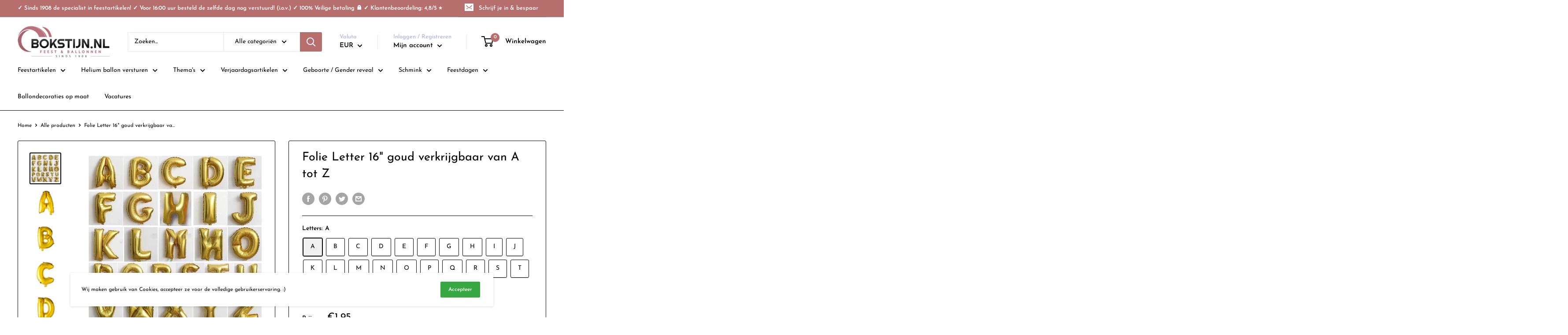

--- FILE ---
content_type: text/html; charset=utf-8
request_url: https://bokstijn.nl/products/folie-letter-16-goud-verkrijgbaar-van-a-tot-z
body_size: 48529
content:
<!doctype html>

<html class="no-js" lang="nl">
  <head>
    
    <!-- Google Tag Manager -->
<script>(function(w,d,s,l,i){w[l]=w[l]||[];w[l].push({'gtm.start':
new Date().getTime(),event:'gtm.js'});var f=d.getElementsByTagName(s)[0],
j=d.createElement(s),dl=l!='dataLayer'?'&l='+l:'';j.async=true;j.src=
'https://www.googletagmanager.com/gtm.js?id='+i+dl;f.parentNode.insertBefore(j,f);
})(window,document,'script','dataLayer','GTM-M8V6LRW');</script>
<!-- End Google Tag Manager -->
    
    <meta charset="utf-8"> 
    <meta http-equiv="X-UA-Compatible" content="IE=edge,chrome=1">
    <meta name="viewport" content="width=device-width, initial-scale=1.0, height=device-height, minimum-scale=1.0, maximum-scale=1.0">
    <meta name="theme-color" content="#000000">
    
    <meta name="facebook-domain-verification" content="ypjg9ff5la8njy5qsemdhr5b2nu8jl" /><title>Folie Letter 16&quot; goud verkrijgbaar van A tot Z &ndash; Bokstijn
</title><meta name="description" content="Met deze leuke folie letters in de kleur goud (te verkrijgen van A-Z), kun je alle mogelijke teksten voor jouw bling-bling party maken. Deze folie letterballonnen zijn ongeveer 16&quot; (40 cm hoog) en worden on-opgeblazen geleverd. Deze ballon blaas je zelf op met bijvoorbeeld een rietje. Daarna kun je ze leuk ophangen aan"><link rel="canonical" href="https://bokstijn.nl/products/folie-letter-16-goud-verkrijgbaar-van-a-tot-z"><link rel="shortcut icon" href="//bokstijn.nl/cdn/shop/files/bokstijn_feest_en_ballonnen_logo_web_210x_893bc100-f41c-468d-be39-88b5af951b94_48x48.png?v=1624021109" type="image/png"><link rel="preload" as="style" href="//bokstijn.nl/cdn/shop/t/9/assets/theme.scss.css?v=51040871540012210901762270976">

    <meta property="og:type" content="product">
  <meta property="og:title" content="Folie Letter 16&quot; goud verkrijgbaar van A tot Z"><meta property="og:image" content="http://bokstijn.nl/cdn/shop/files/33b2e63c8b68fd925874cbc694142d1c_1024x.jpg?v=1690281251">
    <meta property="og:image:secure_url" content="https://bokstijn.nl/cdn/shop/files/33b2e63c8b68fd925874cbc694142d1c_1024x.jpg?v=1690281251"><meta property="og:image" content="http://bokstijn.nl/cdn/shop/files/2609771243a36faa80dc8ef5d827f49d_1024x.png?v=1690281251">
    <meta property="og:image:secure_url" content="https://bokstijn.nl/cdn/shop/files/2609771243a36faa80dc8ef5d827f49d_1024x.png?v=1690281251"><meta property="og:image" content="http://bokstijn.nl/cdn/shop/files/eb6999480256241b3dd22fd37802432c_1024x.png?v=1690281251">
    <meta property="og:image:secure_url" content="https://bokstijn.nl/cdn/shop/files/eb6999480256241b3dd22fd37802432c_1024x.png?v=1690281251"><meta property="product:price:amount" content="1,95">
  <meta property="product:price:currency" content="EUR"><meta property="og:description" content="Met deze leuke folie letters in de kleur goud (te verkrijgen van A-Z), kun je alle mogelijke teksten voor jouw bling-bling party maken. Deze folie letterballonnen zijn ongeveer 16&quot; (40 cm hoog) en worden on-opgeblazen geleverd. Deze ballon blaas je zelf op met bijvoorbeeld een rietje. Daarna kun je ze leuk ophangen aan"><meta property="og:url" content="https://bokstijn.nl/products/folie-letter-16-goud-verkrijgbaar-van-a-tot-z">
<meta property="og:site_name" content="Bokstijn"><meta name="twitter:card" content="summary"><meta name="twitter:title" content="Folie Letter 16" goud verkrijgbaar van A tot Z">
  <meta name="twitter:description" content="Met deze leuke folie letters in de kleur goud (te verkrijgen van A-Z), kun je alle mogelijke teksten voor jouw bling-bling party maken. Deze folie letterballonnen zijn ongeveer 16&quot; (40 cm hoog) en worden on-opgeblazen geleverd. Deze ballon blaas je zelf op met bijvoorbeeld een rietje. Daarna kun je ze leuk ophangen aan een draad of ergens neerzetten. Deze folieballonnen zijn niet geschikt om te vullen met helium. 
Materiaal: folie
Kleur: goud
Afmeting: 16&quot; / 40 cm
Bijzonderheden: wordt on-opgeblazen geleverd, zelf te vullen met lucht met bijgeleverde rietje. Zweeft niet.">
  <meta name="twitter:image" content="https://bokstijn.nl/cdn/shop/files/33b2e63c8b68fd925874cbc694142d1c_600x600_crop_center.jpg?v=1690281251">
<link rel="preconnect" href="//fonts.shopifycdn.com">
    <link rel="dns-prefetch" href="//productreviews.shopifycdn.com">
    <link rel="dns-prefetch" href="//maps.googleapis.com">
    <link rel="dns-prefetch" href="//maps.gstatic.com">

    <!-- starapps_scripts_start -->
<!-- This code is automatically managed by StarApps Studio -->
<!-- Please contact support@starapps.studio for any help --><!-- starapps_scripts_end -->
<script>window.performance && window.performance.mark && window.performance.mark('shopify.content_for_header.start');</script><meta name="google-site-verification" content="iBAVTWaJjIq6VV20YLV7PNJHV1mB4HIUinbi9zcO33A">
<meta id="shopify-digital-wallet" name="shopify-digital-wallet" content="/51835994266/digital_wallets/dialog">
<meta name="shopify-checkout-api-token" content="ab566b256906318ae2cce3ea7ca317ff">
<link rel="alternate" type="application/json+oembed" href="https://bokstijn.nl/products/folie-letter-16-goud-verkrijgbaar-van-a-tot-z.oembed">
<script async="async" src="/checkouts/internal/preloads.js?locale=nl-NL"></script>
<link rel="preconnect" href="https://shop.app" crossorigin="anonymous">
<script async="async" src="https://shop.app/checkouts/internal/preloads.js?locale=nl-NL&shop_id=51835994266" crossorigin="anonymous"></script>
<script id="shopify-features" type="application/json">{"accessToken":"ab566b256906318ae2cce3ea7ca317ff","betas":["rich-media-storefront-analytics"],"domain":"bokstijn.nl","predictiveSearch":true,"shopId":51835994266,"locale":"nl"}</script>
<script>var Shopify = Shopify || {};
Shopify.shop = "bokstijn.myshopify.com";
Shopify.locale = "nl";
Shopify.currency = {"active":"EUR","rate":"1.0"};
Shopify.country = "NL";
Shopify.theme = {"name":"Kopie van Theme export  deballonbv-nl-warehouse...","id":132537254115,"schema_name":"Warehouse","schema_version":"1.6.5","theme_store_id":null,"role":"main"};
Shopify.theme.handle = "null";
Shopify.theme.style = {"id":null,"handle":null};
Shopify.cdnHost = "bokstijn.nl/cdn";
Shopify.routes = Shopify.routes || {};
Shopify.routes.root = "/";</script>
<script type="module">!function(o){(o.Shopify=o.Shopify||{}).modules=!0}(window);</script>
<script>!function(o){function n(){var o=[];function n(){o.push(Array.prototype.slice.apply(arguments))}return n.q=o,n}var t=o.Shopify=o.Shopify||{};t.loadFeatures=n(),t.autoloadFeatures=n()}(window);</script>
<script>
  window.ShopifyPay = window.ShopifyPay || {};
  window.ShopifyPay.apiHost = "shop.app\/pay";
  window.ShopifyPay.redirectState = null;
</script>
<script id="shop-js-analytics" type="application/json">{"pageType":"product"}</script>
<script defer="defer" async type="module" src="//bokstijn.nl/cdn/shopifycloud/shop-js/modules/v2/client.init-shop-cart-sync_6EKkpqRI.nl.esm.js"></script>
<script defer="defer" async type="module" src="//bokstijn.nl/cdn/shopifycloud/shop-js/modules/v2/chunk.common_3amyFQVI.esm.js"></script>
<script type="module">
  await import("//bokstijn.nl/cdn/shopifycloud/shop-js/modules/v2/client.init-shop-cart-sync_6EKkpqRI.nl.esm.js");
await import("//bokstijn.nl/cdn/shopifycloud/shop-js/modules/v2/chunk.common_3amyFQVI.esm.js");

  window.Shopify.SignInWithShop?.initShopCartSync?.({"fedCMEnabled":true,"windoidEnabled":true});

</script>
<script>
  window.Shopify = window.Shopify || {};
  if (!window.Shopify.featureAssets) window.Shopify.featureAssets = {};
  window.Shopify.featureAssets['shop-js'] = {"shop-cart-sync":["modules/v2/client.shop-cart-sync_DZmSjWzz.nl.esm.js","modules/v2/chunk.common_3amyFQVI.esm.js"],"init-fed-cm":["modules/v2/client.init-fed-cm_giTMTaxo.nl.esm.js","modules/v2/chunk.common_3amyFQVI.esm.js"],"shop-button":["modules/v2/client.shop-button_D98oU0qV.nl.esm.js","modules/v2/chunk.common_3amyFQVI.esm.js"],"shop-cash-offers":["modules/v2/client.shop-cash-offers_DMV0VsjF.nl.esm.js","modules/v2/chunk.common_3amyFQVI.esm.js","modules/v2/chunk.modal_DUXZR_0p.esm.js"],"init-windoid":["modules/v2/client.init-windoid_Cw3EwRoF.nl.esm.js","modules/v2/chunk.common_3amyFQVI.esm.js"],"init-shop-email-lookup-coordinator":["modules/v2/client.init-shop-email-lookup-coordinator_BOUuYTyQ.nl.esm.js","modules/v2/chunk.common_3amyFQVI.esm.js"],"shop-toast-manager":["modules/v2/client.shop-toast-manager_B4egFvJY.nl.esm.js","modules/v2/chunk.common_3amyFQVI.esm.js"],"shop-login-button":["modules/v2/client.shop-login-button_CpQbSvoR.nl.esm.js","modules/v2/chunk.common_3amyFQVI.esm.js","modules/v2/chunk.modal_DUXZR_0p.esm.js"],"avatar":["modules/v2/client.avatar_BTnouDA3.nl.esm.js"],"pay-button":["modules/v2/client.pay-button_C5OzN0Xn.nl.esm.js","modules/v2/chunk.common_3amyFQVI.esm.js"],"init-shop-cart-sync":["modules/v2/client.init-shop-cart-sync_6EKkpqRI.nl.esm.js","modules/v2/chunk.common_3amyFQVI.esm.js"],"init-customer-accounts":["modules/v2/client.init-customer-accounts_CWWqHCxQ.nl.esm.js","modules/v2/client.shop-login-button_CpQbSvoR.nl.esm.js","modules/v2/chunk.common_3amyFQVI.esm.js","modules/v2/chunk.modal_DUXZR_0p.esm.js"],"init-shop-for-new-customer-accounts":["modules/v2/client.init-shop-for-new-customer-accounts_CcvmrONS.nl.esm.js","modules/v2/client.shop-login-button_CpQbSvoR.nl.esm.js","modules/v2/chunk.common_3amyFQVI.esm.js","modules/v2/chunk.modal_DUXZR_0p.esm.js"],"init-customer-accounts-sign-up":["modules/v2/client.init-customer-accounts-sign-up_24fR4HHs.nl.esm.js","modules/v2/client.shop-login-button_CpQbSvoR.nl.esm.js","modules/v2/chunk.common_3amyFQVI.esm.js","modules/v2/chunk.modal_DUXZR_0p.esm.js"],"checkout-modal":["modules/v2/client.checkout-modal_L4S7Y1ps.nl.esm.js","modules/v2/chunk.common_3amyFQVI.esm.js","modules/v2/chunk.modal_DUXZR_0p.esm.js"],"shop-follow-button":["modules/v2/client.shop-follow-button_CUefG8va.nl.esm.js","modules/v2/chunk.common_3amyFQVI.esm.js","modules/v2/chunk.modal_DUXZR_0p.esm.js"],"lead-capture":["modules/v2/client.lead-capture_DVkpEUJZ.nl.esm.js","modules/v2/chunk.common_3amyFQVI.esm.js","modules/v2/chunk.modal_DUXZR_0p.esm.js"],"shop-login":["modules/v2/client.shop-login_CpLXnE3w.nl.esm.js","modules/v2/chunk.common_3amyFQVI.esm.js","modules/v2/chunk.modal_DUXZR_0p.esm.js"],"payment-terms":["modules/v2/client.payment-terms_Bec1wZji.nl.esm.js","modules/v2/chunk.common_3amyFQVI.esm.js","modules/v2/chunk.modal_DUXZR_0p.esm.js"]};
</script>
<script>(function() {
  var isLoaded = false;
  function asyncLoad() {
    if (isLoaded) return;
    isLoaded = true;
    var urls = ["https:\/\/static.klaviyo.com\/onsite\/js\/klaviyo.js?company_id=Xai8Wg\u0026shop=bokstijn.myshopify.com","https:\/\/static.klaviyo.com\/onsite\/js\/klaviyo.js?company_id=Xai8Wg\u0026shop=bokstijn.myshopify.com","https:\/\/call.chatra.io\/shopify?chatraId=r8oGvANsaLwx2uwcm\u0026shop=bokstijn.myshopify.com","https:\/\/cdn.hextom.com\/js\/freeshippingbar.js?shop=bokstijn.myshopify.com"];
    for (var i = 0; i < urls.length; i++) {
      var s = document.createElement('script');
      s.type = 'text/javascript';
      s.async = true;
      s.src = urls[i];
      var x = document.getElementsByTagName('script')[0];
      x.parentNode.insertBefore(s, x);
    }
  };
  if(window.attachEvent) {
    window.attachEvent('onload', asyncLoad);
  } else {
    window.addEventListener('load', asyncLoad, false);
  }
})();</script>
<script id="__st">var __st={"a":51835994266,"offset":3600,"reqid":"d2062a31-0fa8-4983-8131-b70702e0cff9-1768366184","pageurl":"bokstijn.nl\/products\/folie-letter-16-goud-verkrijgbaar-van-a-tot-z","u":"469b50dd7a76","p":"product","rtyp":"product","rid":8475966767430};</script>
<script>window.ShopifyPaypalV4VisibilityTracking = true;</script>
<script id="captcha-bootstrap">!function(){'use strict';const t='contact',e='account',n='new_comment',o=[[t,t],['blogs',n],['comments',n],[t,'customer']],c=[[e,'customer_login'],[e,'guest_login'],[e,'recover_customer_password'],[e,'create_customer']],r=t=>t.map((([t,e])=>`form[action*='/${t}']:not([data-nocaptcha='true']) input[name='form_type'][value='${e}']`)).join(','),a=t=>()=>t?[...document.querySelectorAll(t)].map((t=>t.form)):[];function s(){const t=[...o],e=r(t);return a(e)}const i='password',u='form_key',d=['recaptcha-v3-token','g-recaptcha-response','h-captcha-response',i],f=()=>{try{return window.sessionStorage}catch{return}},m='__shopify_v',_=t=>t.elements[u];function p(t,e,n=!1){try{const o=window.sessionStorage,c=JSON.parse(o.getItem(e)),{data:r}=function(t){const{data:e,action:n}=t;return t[m]||n?{data:e,action:n}:{data:t,action:n}}(c);for(const[e,n]of Object.entries(r))t.elements[e]&&(t.elements[e].value=n);n&&o.removeItem(e)}catch(o){console.error('form repopulation failed',{error:o})}}const l='form_type',E='cptcha';function T(t){t.dataset[E]=!0}const w=window,h=w.document,L='Shopify',v='ce_forms',y='captcha';let A=!1;((t,e)=>{const n=(g='f06e6c50-85a8-45c8-87d0-21a2b65856fe',I='https://cdn.shopify.com/shopifycloud/storefront-forms-hcaptcha/ce_storefront_forms_captcha_hcaptcha.v1.5.2.iife.js',D={infoText:'Beschermd door hCaptcha',privacyText:'Privacy',termsText:'Voorwaarden'},(t,e,n)=>{const o=w[L][v],c=o.bindForm;if(c)return c(t,g,e,D).then(n);var r;o.q.push([[t,g,e,D],n]),r=I,A||(h.body.append(Object.assign(h.createElement('script'),{id:'captcha-provider',async:!0,src:r})),A=!0)});var g,I,D;w[L]=w[L]||{},w[L][v]=w[L][v]||{},w[L][v].q=[],w[L][y]=w[L][y]||{},w[L][y].protect=function(t,e){n(t,void 0,e),T(t)},Object.freeze(w[L][y]),function(t,e,n,w,h,L){const[v,y,A,g]=function(t,e,n){const i=e?o:[],u=t?c:[],d=[...i,...u],f=r(d),m=r(i),_=r(d.filter((([t,e])=>n.includes(e))));return[a(f),a(m),a(_),s()]}(w,h,L),I=t=>{const e=t.target;return e instanceof HTMLFormElement?e:e&&e.form},D=t=>v().includes(t);t.addEventListener('submit',(t=>{const e=I(t);if(!e)return;const n=D(e)&&!e.dataset.hcaptchaBound&&!e.dataset.recaptchaBound,o=_(e),c=g().includes(e)&&(!o||!o.value);(n||c)&&t.preventDefault(),c&&!n&&(function(t){try{if(!f())return;!function(t){const e=f();if(!e)return;const n=_(t);if(!n)return;const o=n.value;o&&e.removeItem(o)}(t);const e=Array.from(Array(32),(()=>Math.random().toString(36)[2])).join('');!function(t,e){_(t)||t.append(Object.assign(document.createElement('input'),{type:'hidden',name:u})),t.elements[u].value=e}(t,e),function(t,e){const n=f();if(!n)return;const o=[...t.querySelectorAll(`input[type='${i}']`)].map((({name:t})=>t)),c=[...d,...o],r={};for(const[a,s]of new FormData(t).entries())c.includes(a)||(r[a]=s);n.setItem(e,JSON.stringify({[m]:1,action:t.action,data:r}))}(t,e)}catch(e){console.error('failed to persist form',e)}}(e),e.submit())}));const S=(t,e)=>{t&&!t.dataset[E]&&(n(t,e.some((e=>e===t))),T(t))};for(const o of['focusin','change'])t.addEventListener(o,(t=>{const e=I(t);D(e)&&S(e,y())}));const B=e.get('form_key'),M=e.get(l),P=B&&M;t.addEventListener('DOMContentLoaded',(()=>{const t=y();if(P)for(const e of t)e.elements[l].value===M&&p(e,B);[...new Set([...A(),...v().filter((t=>'true'===t.dataset.shopifyCaptcha))])].forEach((e=>S(e,t)))}))}(h,new URLSearchParams(w.location.search),n,t,e,['guest_login'])})(!0,!0)}();</script>
<script integrity="sha256-4kQ18oKyAcykRKYeNunJcIwy7WH5gtpwJnB7kiuLZ1E=" data-source-attribution="shopify.loadfeatures" defer="defer" src="//bokstijn.nl/cdn/shopifycloud/storefront/assets/storefront/load_feature-a0a9edcb.js" crossorigin="anonymous"></script>
<script crossorigin="anonymous" defer="defer" src="//bokstijn.nl/cdn/shopifycloud/storefront/assets/shopify_pay/storefront-65b4c6d7.js?v=20250812"></script>
<script data-source-attribution="shopify.dynamic_checkout.dynamic.init">var Shopify=Shopify||{};Shopify.PaymentButton=Shopify.PaymentButton||{isStorefrontPortableWallets:!0,init:function(){window.Shopify.PaymentButton.init=function(){};var t=document.createElement("script");t.src="https://bokstijn.nl/cdn/shopifycloud/portable-wallets/latest/portable-wallets.nl.js",t.type="module",document.head.appendChild(t)}};
</script>
<script data-source-attribution="shopify.dynamic_checkout.buyer_consent">
  function portableWalletsHideBuyerConsent(e){var t=document.getElementById("shopify-buyer-consent"),n=document.getElementById("shopify-subscription-policy-button");t&&n&&(t.classList.add("hidden"),t.setAttribute("aria-hidden","true"),n.removeEventListener("click",e))}function portableWalletsShowBuyerConsent(e){var t=document.getElementById("shopify-buyer-consent"),n=document.getElementById("shopify-subscription-policy-button");t&&n&&(t.classList.remove("hidden"),t.removeAttribute("aria-hidden"),n.addEventListener("click",e))}window.Shopify?.PaymentButton&&(window.Shopify.PaymentButton.hideBuyerConsent=portableWalletsHideBuyerConsent,window.Shopify.PaymentButton.showBuyerConsent=portableWalletsShowBuyerConsent);
</script>
<script>
  function portableWalletsCleanup(e){e&&e.src&&console.error("Failed to load portable wallets script "+e.src);var t=document.querySelectorAll("shopify-accelerated-checkout .shopify-payment-button__skeleton, shopify-accelerated-checkout-cart .wallet-cart-button__skeleton"),e=document.getElementById("shopify-buyer-consent");for(let e=0;e<t.length;e++)t[e].remove();e&&e.remove()}function portableWalletsNotLoadedAsModule(e){e instanceof ErrorEvent&&"string"==typeof e.message&&e.message.includes("import.meta")&&"string"==typeof e.filename&&e.filename.includes("portable-wallets")&&(window.removeEventListener("error",portableWalletsNotLoadedAsModule),window.Shopify.PaymentButton.failedToLoad=e,"loading"===document.readyState?document.addEventListener("DOMContentLoaded",window.Shopify.PaymentButton.init):window.Shopify.PaymentButton.init())}window.addEventListener("error",portableWalletsNotLoadedAsModule);
</script>

<script type="module" src="https://bokstijn.nl/cdn/shopifycloud/portable-wallets/latest/portable-wallets.nl.js" onError="portableWalletsCleanup(this)" crossorigin="anonymous"></script>
<script nomodule>
  document.addEventListener("DOMContentLoaded", portableWalletsCleanup);
</script>

<link id="shopify-accelerated-checkout-styles" rel="stylesheet" media="screen" href="https://bokstijn.nl/cdn/shopifycloud/portable-wallets/latest/accelerated-checkout-backwards-compat.css" crossorigin="anonymous">
<style id="shopify-accelerated-checkout-cart">
        #shopify-buyer-consent {
  margin-top: 1em;
  display: inline-block;
  width: 100%;
}

#shopify-buyer-consent.hidden {
  display: none;
}

#shopify-subscription-policy-button {
  background: none;
  border: none;
  padding: 0;
  text-decoration: underline;
  font-size: inherit;
  cursor: pointer;
}

#shopify-subscription-policy-button::before {
  box-shadow: none;
}

      </style>

<script>window.performance && window.performance.mark && window.performance.mark('shopify.content_for_header.end');</script>
    
    <link rel="stylesheet" href="https://cdn.jsdelivr.net/npm/flatpickr/dist/flatpickr.min.css">
   	<link rel="stylesheet" type="text/css" href="https://cdn.jsdelivr.net/npm/toastify-js/src/toastify.min.css">

    
  <script type="application/ld+json">
  {
    "@context": "http://schema.org",
    "@type": "Product",
    "offers": [{
          "@type": "Offer",
          "name": "A",
          "availability":"https://schema.org/InStock",
          "price": "1,95",
          "priceCurrency": "EUR",
          "priceValidUntil": "2026-01-24","sku": "8670","url": "/products/folie-letter-16-goud-verkrijgbaar-van-a-tot-z/products/folie-letter-16-goud-verkrijgbaar-van-a-tot-z?variant=47014137430342"
        },
{
          "@type": "Offer",
          "name": "B",
          "availability":"https://schema.org/InStock",
          "price": "1,95",
          "priceCurrency": "EUR",
          "priceValidUntil": "2026-01-24","sku": "8671","url": "/products/folie-letter-16-goud-verkrijgbaar-van-a-tot-z/products/folie-letter-16-goud-verkrijgbaar-van-a-tot-z?variant=47014137463110"
        },
{
          "@type": "Offer",
          "name": "C",
          "availability":"https://schema.org/InStock",
          "price": "1,95",
          "priceCurrency": "EUR",
          "priceValidUntil": "2026-01-24","sku": "8672","url": "/products/folie-letter-16-goud-verkrijgbaar-van-a-tot-z/products/folie-letter-16-goud-verkrijgbaar-van-a-tot-z?variant=47014137495878"
        },
{
          "@type": "Offer",
          "name": "D",
          "availability":"https://schema.org/InStock",
          "price": "1,95",
          "priceCurrency": "EUR",
          "priceValidUntil": "2026-01-24","sku": "8673","url": "/products/folie-letter-16-goud-verkrijgbaar-van-a-tot-z/products/folie-letter-16-goud-verkrijgbaar-van-a-tot-z?variant=47014137528646"
        },
{
          "@type": "Offer",
          "name": "E",
          "availability":"https://schema.org/InStock",
          "price": "1,95",
          "priceCurrency": "EUR",
          "priceValidUntil": "2026-01-24","sku": "8674","url": "/products/folie-letter-16-goud-verkrijgbaar-van-a-tot-z/products/folie-letter-16-goud-verkrijgbaar-van-a-tot-z?variant=47014137561414"
        },
{
          "@type": "Offer",
          "name": "F",
          "availability":"https://schema.org/InStock",
          "price": "1,95",
          "priceCurrency": "EUR",
          "priceValidUntil": "2026-01-24","sku": "8675","url": "/products/folie-letter-16-goud-verkrijgbaar-van-a-tot-z/products/folie-letter-16-goud-verkrijgbaar-van-a-tot-z?variant=47014137594182"
        },
{
          "@type": "Offer",
          "name": "G",
          "availability":"https://schema.org/InStock",
          "price": "1,95",
          "priceCurrency": "EUR",
          "priceValidUntil": "2026-01-24","sku": "8676","url": "/products/folie-letter-16-goud-verkrijgbaar-van-a-tot-z/products/folie-letter-16-goud-verkrijgbaar-van-a-tot-z?variant=47014137626950"
        },
{
          "@type": "Offer",
          "name": "H",
          "availability":"https://schema.org/InStock",
          "price": "1,95",
          "priceCurrency": "EUR",
          "priceValidUntil": "2026-01-24","sku": "8677","url": "/products/folie-letter-16-goud-verkrijgbaar-van-a-tot-z/products/folie-letter-16-goud-verkrijgbaar-van-a-tot-z?variant=47014137659718"
        },
{
          "@type": "Offer",
          "name": "I",
          "availability":"https://schema.org/InStock",
          "price": "1,95",
          "priceCurrency": "EUR",
          "priceValidUntil": "2026-01-24","sku": "8678","url": "/products/folie-letter-16-goud-verkrijgbaar-van-a-tot-z/products/folie-letter-16-goud-verkrijgbaar-van-a-tot-z?variant=47014137692486"
        },
{
          "@type": "Offer",
          "name": "J",
          "availability":"https://schema.org/InStock",
          "price": "1,95",
          "priceCurrency": "EUR",
          "priceValidUntil": "2026-01-24","sku": "8679","url": "/products/folie-letter-16-goud-verkrijgbaar-van-a-tot-z/products/folie-letter-16-goud-verkrijgbaar-van-a-tot-z?variant=47014137725254"
        },
{
          "@type": "Offer",
          "name": "K",
          "availability":"https://schema.org/InStock",
          "price": "1,95",
          "priceCurrency": "EUR",
          "priceValidUntil": "2026-01-24","sku": "8680","url": "/products/folie-letter-16-goud-verkrijgbaar-van-a-tot-z/products/folie-letter-16-goud-verkrijgbaar-van-a-tot-z?variant=47014137758022"
        },
{
          "@type": "Offer",
          "name": "L",
          "availability":"https://schema.org/InStock",
          "price": "1,95",
          "priceCurrency": "EUR",
          "priceValidUntil": "2026-01-24","sku": "8681","url": "/products/folie-letter-16-goud-verkrijgbaar-van-a-tot-z/products/folie-letter-16-goud-verkrijgbaar-van-a-tot-z?variant=47014137790790"
        },
{
          "@type": "Offer",
          "name": "M",
          "availability":"https://schema.org/InStock",
          "price": "1,95",
          "priceCurrency": "EUR",
          "priceValidUntil": "2026-01-24","sku": "8682","url": "/products/folie-letter-16-goud-verkrijgbaar-van-a-tot-z/products/folie-letter-16-goud-verkrijgbaar-van-a-tot-z?variant=47014137823558"
        },
{
          "@type": "Offer",
          "name": "N",
          "availability":"https://schema.org/InStock",
          "price": "1,95",
          "priceCurrency": "EUR",
          "priceValidUntil": "2026-01-24","sku": "8683","url": "/products/folie-letter-16-goud-verkrijgbaar-van-a-tot-z/products/folie-letter-16-goud-verkrijgbaar-van-a-tot-z?variant=47014137856326"
        },
{
          "@type": "Offer",
          "name": "O",
          "availability":"https://schema.org/InStock",
          "price": "1,95",
          "priceCurrency": "EUR",
          "priceValidUntil": "2026-01-24","sku": "8684","url": "/products/folie-letter-16-goud-verkrijgbaar-van-a-tot-z/products/folie-letter-16-goud-verkrijgbaar-van-a-tot-z?variant=47014137889094"
        },
{
          "@type": "Offer",
          "name": "P",
          "availability":"https://schema.org/InStock",
          "price": "1,95",
          "priceCurrency": "EUR",
          "priceValidUntil": "2026-01-24","sku": "8685","url": "/products/folie-letter-16-goud-verkrijgbaar-van-a-tot-z/products/folie-letter-16-goud-verkrijgbaar-van-a-tot-z?variant=47014137921862"
        },
{
          "@type": "Offer",
          "name": "Q",
          "availability":"https://schema.org/InStock",
          "price": "1,95",
          "priceCurrency": "EUR",
          "priceValidUntil": "2026-01-24","sku": "8686","url": "/products/folie-letter-16-goud-verkrijgbaar-van-a-tot-z/products/folie-letter-16-goud-verkrijgbaar-van-a-tot-z?variant=47014137954630"
        },
{
          "@type": "Offer",
          "name": "R",
          "availability":"https://schema.org/InStock",
          "price": "1,95",
          "priceCurrency": "EUR",
          "priceValidUntil": "2026-01-24","sku": "8687","url": "/products/folie-letter-16-goud-verkrijgbaar-van-a-tot-z/products/folie-letter-16-goud-verkrijgbaar-van-a-tot-z?variant=47014137987398"
        },
{
          "@type": "Offer",
          "name": "S",
          "availability":"https://schema.org/InStock",
          "price": "1,95",
          "priceCurrency": "EUR",
          "priceValidUntil": "2026-01-24","sku": "8688","url": "/products/folie-letter-16-goud-verkrijgbaar-van-a-tot-z/products/folie-letter-16-goud-verkrijgbaar-van-a-tot-z?variant=47014138020166"
        },
{
          "@type": "Offer",
          "name": "T",
          "availability":"https://schema.org/InStock",
          "price": "1,95",
          "priceCurrency": "EUR",
          "priceValidUntil": "2026-01-24","sku": "8689","url": "/products/folie-letter-16-goud-verkrijgbaar-van-a-tot-z/products/folie-letter-16-goud-verkrijgbaar-van-a-tot-z?variant=47014138052934"
        },
{
          "@type": "Offer",
          "name": "U",
          "availability":"https://schema.org/InStock",
          "price": "1,95",
          "priceCurrency": "EUR",
          "priceValidUntil": "2026-01-24","sku": "8690","url": "/products/folie-letter-16-goud-verkrijgbaar-van-a-tot-z/products/folie-letter-16-goud-verkrijgbaar-van-a-tot-z?variant=47014138085702"
        },
{
          "@type": "Offer",
          "name": "V",
          "availability":"https://schema.org/InStock",
          "price": "1,95",
          "priceCurrency": "EUR",
          "priceValidUntil": "2026-01-24","sku": "8691","url": "/products/folie-letter-16-goud-verkrijgbaar-van-a-tot-z/products/folie-letter-16-goud-verkrijgbaar-van-a-tot-z?variant=47014138118470"
        },
{
          "@type": "Offer",
          "name": "W",
          "availability":"https://schema.org/InStock",
          "price": "1,95",
          "priceCurrency": "EUR",
          "priceValidUntil": "2026-01-24","sku": "8692","url": "/products/folie-letter-16-goud-verkrijgbaar-van-a-tot-z/products/folie-letter-16-goud-verkrijgbaar-van-a-tot-z?variant=47014138151238"
        },
{
          "@type": "Offer",
          "name": "X",
          "availability":"https://schema.org/InStock",
          "price": "1,95",
          "priceCurrency": "EUR",
          "priceValidUntil": "2026-01-24","sku": "8693","url": "/products/folie-letter-16-goud-verkrijgbaar-van-a-tot-z/products/folie-letter-16-goud-verkrijgbaar-van-a-tot-z?variant=47014138184006"
        },
{
          "@type": "Offer",
          "name": "Y",
          "availability":"https://schema.org/InStock",
          "price": "1,95",
          "priceCurrency": "EUR",
          "priceValidUntil": "2026-01-24","sku": "8694","url": "/products/folie-letter-16-goud-verkrijgbaar-van-a-tot-z/products/folie-letter-16-goud-verkrijgbaar-van-a-tot-z?variant=47014138216774"
        },
{
          "@type": "Offer",
          "name": "Z",
          "availability":"https://schema.org/InStock",
          "price": "1,95",
          "priceCurrency": "EUR",
          "priceValidUntil": "2026-01-24","sku": "8695","url": "/products/folie-letter-16-goud-verkrijgbaar-van-a-tot-z/products/folie-letter-16-goud-verkrijgbaar-van-a-tot-z?variant=47014138249542"
        }
],
      "gtin13": "5712735004844",
      "productId": "5712735004844",

    "brand": {
      "name": "Globos Nordic ApS"
    },
    "name": "Folie Letter 16\" goud verkrijgbaar van A tot Z",
    "description": "Met deze leuke folie letters in de kleur goud (te verkrijgen van A-Z), kun je alle mogelijke teksten voor jouw bling-bling party maken. Deze folie letterballonnen zijn ongeveer 16\" (40 cm hoog) en worden on-opgeblazen geleverd. Deze ballon blaas je zelf op met bijvoorbeeld een rietje. Daarna kun je ze leuk ophangen aan een draad of ergens neerzetten. Deze folieballonnen zijn niet geschikt om te vullen met helium. \nMateriaal: folie\nKleur: goud\nAfmeting: 16\" \/ 40 cm\nBijzonderheden: wordt on-opgeblazen geleverd, zelf te vullen met lucht met bijgeleverde rietje. Zweeft niet.",
    "category": "Feestartikelen",
    "url": "/products/folie-letter-16-goud-verkrijgbaar-van-a-tot-z/products/folie-letter-16-goud-verkrijgbaar-van-a-tot-z",
    "sku": "8670",
    "image": {
      "@type": "ImageObject",
      "url": "https://bokstijn.nl/cdn/shop/files/33b2e63c8b68fd925874cbc694142d1c_1024x.jpg?v=1690281251",
      "image": "https://bokstijn.nl/cdn/shop/files/33b2e63c8b68fd925874cbc694142d1c_1024x.jpg?v=1690281251",
      "name": "Folie Letter 16\" goud verkrijgbaar van A tot Z",
      "width": "1024",
      "height": "1024"
    }
  }
  </script>



  <script type="application/ld+json">
  {
    "@context": "http://schema.org",
    "@type": "BreadcrumbList",
  "itemListElement": [{
      "@type": "ListItem",
      "position": 1,
      "name": "Home",
      "item": "https://bokstijn.nl"
    },{
          "@type": "ListItem",
          "position": 2,
          "name": "Folie Letter 16\" goud verkrijgbaar van A tot Z",
          "item": "https://bokstijn.nl/products/folie-letter-16-goud-verkrijgbaar-van-a-tot-z"
        }]
  }
  </script>


    <script>
      // This allows to expose several variables to the global scope, to be used in scripts
      window.theme = {
        template: "product",
        localeRootUrl: '',
        shopCurrency: "EUR",
        cartCount: 0,
        customerId: null,
        moneyFormat: "€{{amount_with_comma_separator}}",
        moneyWithCurrencyFormat: "€{{amount_with_comma_separator}} EUR",
        useNativeMultiCurrency: true,
        currencyConversionEnabled: false,
        currencyConversionMoneyFormat: "money_format",
        currencyConversionRoundAmounts: false,
        showDiscount: true,
        discountMode: "saving",
        searchMode: "product,article,page",
        cartType: "drawer"
      };

      window.languages = {
        collectionOnSaleLabel: "Bespaar {{savings}}",
        productFormUnavailable: "Niet beschikbaar",
        productFormAddToCart: "Voeg toe aan winkelwagen",
        productFormSoldOut: "Uitverkocht",
        shippingEstimatorNoResults: "Er kon geen zending gevonden worden voor jouw adres.",
        shippingEstimatorOneResult: "Er is 1 verzendprijs voor jouw adres:",
        shippingEstimatorMultipleResults: "Er zijn {{count}} verzendprijzen voor jouw adres",
        shippingEstimatorErrors: "Er zijn wat fouten:"
      };

      window.lazySizesConfig = {
        loadHidden: false,
        hFac: 0.8,
        expFactor: 3,
        customMedia: {
          '--phone': '(max-width: 640px)',
          '--tablet': '(min-width: 641px) and (max-width: 1023px)',
          '--lap': '(min-width: 1024px)'
        }
      };

      document.documentElement.className = document.documentElement.className.replace('no-js', 'js');
    </script>

    <script src="//bokstijn.nl/cdn/shop/t/9/assets/lazysizes.min.js?v=38423348123636194381651645077" async></script>

    
<script src="//polyfill-fastly.net/v3/polyfill.min.js?unknown=polyfill&features=fetch,Element.prototype.closest,Element.prototype.matches,Element.prototype.remove,Element.prototype.classList,Array.prototype.includes,Array.prototype.fill,String.prototype.includes,String.prototype.padStart,Object.assign,CustomEvent,Intl,URL,DOMTokenList,IntersectionObserver,IntersectionObserverEntry" defer></script>
    <script src="https://cdn.jsdelivr.net/npm/flatpickr"></script>
    <script type="text/javascript" src="https://cdn.jsdelivr.net/npm/toastify-js"></script>
    <script src="//bokstijn.nl/cdn/shop/t/9/assets/libs.min.js?v=36629197183099365621651645078" defer></script>
	<!--<script src="//bokstijn.nl/cdn/shop/t/9/assets/theme.min.js?v=39784513580163524061651645080" defer></script>-->
    <script src="//bokstijn.nl/cdn/shop/t/9/assets/theme.js?v=140523404694972922211653136770" defer></script>
    <script src="//bokstijn.nl/cdn/shop/t/9/assets/custom.js?v=180146472727391323221664911856" defer></script>

    <link rel="stylesheet" href="//bokstijn.nl/cdn/shop/t/9/assets/theme.scss.css?v=51040871540012210901762270976">
    <!-- "snippets/judgeme_core.liquid" was not rendered, the associated app was uninstalled -->
    
    <script>
window.ChatraSetup = {
    colors: {
        buttonText: '#ffffff', /* chat button text color */
        buttonBg: '#36A943'    /* chat button background color */
    }
};
</script>
<!-- <script type="text/javascript" src="https://protector-home.dakasapps.com/js/protector-home.js?shop=bokstijn.myshopify.com"></script> -->


  <link href="https://monorail-edge.shopifysvc.com" rel="dns-prefetch">
<script>(function(){if ("sendBeacon" in navigator && "performance" in window) {try {var session_token_from_headers = performance.getEntriesByType('navigation')[0].serverTiming.find(x => x.name == '_s').description;} catch {var session_token_from_headers = undefined;}var session_cookie_matches = document.cookie.match(/_shopify_s=([^;]*)/);var session_token_from_cookie = session_cookie_matches && session_cookie_matches.length === 2 ? session_cookie_matches[1] : "";var session_token = session_token_from_headers || session_token_from_cookie || "";function handle_abandonment_event(e) {var entries = performance.getEntries().filter(function(entry) {return /monorail-edge.shopifysvc.com/.test(entry.name);});if (!window.abandonment_tracked && entries.length === 0) {window.abandonment_tracked = true;var currentMs = Date.now();var navigation_start = performance.timing.navigationStart;var payload = {shop_id: 51835994266,url: window.location.href,navigation_start,duration: currentMs - navigation_start,session_token,page_type: "product"};window.navigator.sendBeacon("https://monorail-edge.shopifysvc.com/v1/produce", JSON.stringify({schema_id: "online_store_buyer_site_abandonment/1.1",payload: payload,metadata: {event_created_at_ms: currentMs,event_sent_at_ms: currentMs}}));}}window.addEventListener('pagehide', handle_abandonment_event);}}());</script>
<script id="web-pixels-manager-setup">(function e(e,d,r,n,o){if(void 0===o&&(o={}),!Boolean(null===(a=null===(i=window.Shopify)||void 0===i?void 0:i.analytics)||void 0===a?void 0:a.replayQueue)){var i,a;window.Shopify=window.Shopify||{};var t=window.Shopify;t.analytics=t.analytics||{};var s=t.analytics;s.replayQueue=[],s.publish=function(e,d,r){return s.replayQueue.push([e,d,r]),!0};try{self.performance.mark("wpm:start")}catch(e){}var l=function(){var e={modern:/Edge?\/(1{2}[4-9]|1[2-9]\d|[2-9]\d{2}|\d{4,})\.\d+(\.\d+|)|Firefox\/(1{2}[4-9]|1[2-9]\d|[2-9]\d{2}|\d{4,})\.\d+(\.\d+|)|Chrom(ium|e)\/(9{2}|\d{3,})\.\d+(\.\d+|)|(Maci|X1{2}).+ Version\/(15\.\d+|(1[6-9]|[2-9]\d|\d{3,})\.\d+)([,.]\d+|)( \(\w+\)|)( Mobile\/\w+|) Safari\/|Chrome.+OPR\/(9{2}|\d{3,})\.\d+\.\d+|(CPU[ +]OS|iPhone[ +]OS|CPU[ +]iPhone|CPU IPhone OS|CPU iPad OS)[ +]+(15[._]\d+|(1[6-9]|[2-9]\d|\d{3,})[._]\d+)([._]\d+|)|Android:?[ /-](13[3-9]|1[4-9]\d|[2-9]\d{2}|\d{4,})(\.\d+|)(\.\d+|)|Android.+Firefox\/(13[5-9]|1[4-9]\d|[2-9]\d{2}|\d{4,})\.\d+(\.\d+|)|Android.+Chrom(ium|e)\/(13[3-9]|1[4-9]\d|[2-9]\d{2}|\d{4,})\.\d+(\.\d+|)|SamsungBrowser\/([2-9]\d|\d{3,})\.\d+/,legacy:/Edge?\/(1[6-9]|[2-9]\d|\d{3,})\.\d+(\.\d+|)|Firefox\/(5[4-9]|[6-9]\d|\d{3,})\.\d+(\.\d+|)|Chrom(ium|e)\/(5[1-9]|[6-9]\d|\d{3,})\.\d+(\.\d+|)([\d.]+$|.*Safari\/(?![\d.]+ Edge\/[\d.]+$))|(Maci|X1{2}).+ Version\/(10\.\d+|(1[1-9]|[2-9]\d|\d{3,})\.\d+)([,.]\d+|)( \(\w+\)|)( Mobile\/\w+|) Safari\/|Chrome.+OPR\/(3[89]|[4-9]\d|\d{3,})\.\d+\.\d+|(CPU[ +]OS|iPhone[ +]OS|CPU[ +]iPhone|CPU IPhone OS|CPU iPad OS)[ +]+(10[._]\d+|(1[1-9]|[2-9]\d|\d{3,})[._]\d+)([._]\d+|)|Android:?[ /-](13[3-9]|1[4-9]\d|[2-9]\d{2}|\d{4,})(\.\d+|)(\.\d+|)|Mobile Safari.+OPR\/([89]\d|\d{3,})\.\d+\.\d+|Android.+Firefox\/(13[5-9]|1[4-9]\d|[2-9]\d{2}|\d{4,})\.\d+(\.\d+|)|Android.+Chrom(ium|e)\/(13[3-9]|1[4-9]\d|[2-9]\d{2}|\d{4,})\.\d+(\.\d+|)|Android.+(UC? ?Browser|UCWEB|U3)[ /]?(15\.([5-9]|\d{2,})|(1[6-9]|[2-9]\d|\d{3,})\.\d+)\.\d+|SamsungBrowser\/(5\.\d+|([6-9]|\d{2,})\.\d+)|Android.+MQ{2}Browser\/(14(\.(9|\d{2,})|)|(1[5-9]|[2-9]\d|\d{3,})(\.\d+|))(\.\d+|)|K[Aa][Ii]OS\/(3\.\d+|([4-9]|\d{2,})\.\d+)(\.\d+|)/},d=e.modern,r=e.legacy,n=navigator.userAgent;return n.match(d)?"modern":n.match(r)?"legacy":"unknown"}(),u="modern"===l?"modern":"legacy",c=(null!=n?n:{modern:"",legacy:""})[u],f=function(e){return[e.baseUrl,"/wpm","/b",e.hashVersion,"modern"===e.buildTarget?"m":"l",".js"].join("")}({baseUrl:d,hashVersion:r,buildTarget:u}),m=function(e){var d=e.version,r=e.bundleTarget,n=e.surface,o=e.pageUrl,i=e.monorailEndpoint;return{emit:function(e){var a=e.status,t=e.errorMsg,s=(new Date).getTime(),l=JSON.stringify({metadata:{event_sent_at_ms:s},events:[{schema_id:"web_pixels_manager_load/3.1",payload:{version:d,bundle_target:r,page_url:o,status:a,surface:n,error_msg:t},metadata:{event_created_at_ms:s}}]});if(!i)return console&&console.warn&&console.warn("[Web Pixels Manager] No Monorail endpoint provided, skipping logging."),!1;try{return self.navigator.sendBeacon.bind(self.navigator)(i,l)}catch(e){}var u=new XMLHttpRequest;try{return u.open("POST",i,!0),u.setRequestHeader("Content-Type","text/plain"),u.send(l),!0}catch(e){return console&&console.warn&&console.warn("[Web Pixels Manager] Got an unhandled error while logging to Monorail."),!1}}}}({version:r,bundleTarget:l,surface:e.surface,pageUrl:self.location.href,monorailEndpoint:e.monorailEndpoint});try{o.browserTarget=l,function(e){var d=e.src,r=e.async,n=void 0===r||r,o=e.onload,i=e.onerror,a=e.sri,t=e.scriptDataAttributes,s=void 0===t?{}:t,l=document.createElement("script"),u=document.querySelector("head"),c=document.querySelector("body");if(l.async=n,l.src=d,a&&(l.integrity=a,l.crossOrigin="anonymous"),s)for(var f in s)if(Object.prototype.hasOwnProperty.call(s,f))try{l.dataset[f]=s[f]}catch(e){}if(o&&l.addEventListener("load",o),i&&l.addEventListener("error",i),u)u.appendChild(l);else{if(!c)throw new Error("Did not find a head or body element to append the script");c.appendChild(l)}}({src:f,async:!0,onload:function(){if(!function(){var e,d;return Boolean(null===(d=null===(e=window.Shopify)||void 0===e?void 0:e.analytics)||void 0===d?void 0:d.initialized)}()){var d=window.webPixelsManager.init(e)||void 0;if(d){var r=window.Shopify.analytics;r.replayQueue.forEach((function(e){var r=e[0],n=e[1],o=e[2];d.publishCustomEvent(r,n,o)})),r.replayQueue=[],r.publish=d.publishCustomEvent,r.visitor=d.visitor,r.initialized=!0}}},onerror:function(){return m.emit({status:"failed",errorMsg:"".concat(f," has failed to load")})},sri:function(e){var d=/^sha384-[A-Za-z0-9+/=]+$/;return"string"==typeof e&&d.test(e)}(c)?c:"",scriptDataAttributes:o}),m.emit({status:"loading"})}catch(e){m.emit({status:"failed",errorMsg:(null==e?void 0:e.message)||"Unknown error"})}}})({shopId: 51835994266,storefrontBaseUrl: "https://bokstijn.nl",extensionsBaseUrl: "https://extensions.shopifycdn.com/cdn/shopifycloud/web-pixels-manager",monorailEndpoint: "https://monorail-edge.shopifysvc.com/unstable/produce_batch",surface: "storefront-renderer",enabledBetaFlags: ["2dca8a86","a0d5f9d2"],webPixelsConfigList: [{"id":"1064763718","configuration":"{\"config\":\"{\\\"pixel_id\\\":\\\"AW-1041161468\\\",\\\"target_country\\\":\\\"NL\\\",\\\"gtag_events\\\":[{\\\"type\\\":\\\"search\\\",\\\"action_label\\\":\\\"AW-1041161468\\\/pBVLCLer5cACEPy5u_AD\\\"},{\\\"type\\\":\\\"begin_checkout\\\",\\\"action_label\\\":\\\"AW-1041161468\\\/nqqhCLSr5cACEPy5u_AD\\\"},{\\\"type\\\":\\\"view_item\\\",\\\"action_label\\\":[\\\"AW-1041161468\\\/9OnACK6r5cACEPy5u_AD\\\",\\\"MC-7W8KHXJHJB\\\"]},{\\\"type\\\":\\\"purchase\\\",\\\"action_label\\\":[\\\"AW-1041161468\\\/fFDXCKur5cACEPy5u_AD\\\",\\\"MC-7W8KHXJHJB\\\"]},{\\\"type\\\":\\\"page_view\\\",\\\"action_label\\\":[\\\"AW-1041161468\\\/-EjCCKir5cACEPy5u_AD\\\",\\\"MC-7W8KHXJHJB\\\"]},{\\\"type\\\":\\\"add_payment_info\\\",\\\"action_label\\\":\\\"AW-1041161468\\\/JgQpCLqr5cACEPy5u_AD\\\"},{\\\"type\\\":\\\"add_to_cart\\\",\\\"action_label\\\":\\\"AW-1041161468\\\/u8-KCLGr5cACEPy5u_AD\\\"}],\\\"enable_monitoring_mode\\\":false}\"}","eventPayloadVersion":"v1","runtimeContext":"OPEN","scriptVersion":"b2a88bafab3e21179ed38636efcd8a93","type":"APP","apiClientId":1780363,"privacyPurposes":[],"dataSharingAdjustments":{"protectedCustomerApprovalScopes":["read_customer_address","read_customer_email","read_customer_name","read_customer_personal_data","read_customer_phone"]}},{"id":"397181254","configuration":"{\"pixel_id\":\"175070840963277\",\"pixel_type\":\"facebook_pixel\",\"metaapp_system_user_token\":\"-\"}","eventPayloadVersion":"v1","runtimeContext":"OPEN","scriptVersion":"ca16bc87fe92b6042fbaa3acc2fbdaa6","type":"APP","apiClientId":2329312,"privacyPurposes":["ANALYTICS","MARKETING","SALE_OF_DATA"],"dataSharingAdjustments":{"protectedCustomerApprovalScopes":["read_customer_address","read_customer_email","read_customer_name","read_customer_personal_data","read_customer_phone"]}},{"id":"173179206","configuration":"{\"tagID\":\"2613136273600\"}","eventPayloadVersion":"v1","runtimeContext":"STRICT","scriptVersion":"18031546ee651571ed29edbe71a3550b","type":"APP","apiClientId":3009811,"privacyPurposes":["ANALYTICS","MARKETING","SALE_OF_DATA"],"dataSharingAdjustments":{"protectedCustomerApprovalScopes":["read_customer_address","read_customer_email","read_customer_name","read_customer_personal_data","read_customer_phone"]}},{"id":"shopify-app-pixel","configuration":"{}","eventPayloadVersion":"v1","runtimeContext":"STRICT","scriptVersion":"0450","apiClientId":"shopify-pixel","type":"APP","privacyPurposes":["ANALYTICS","MARKETING"]},{"id":"shopify-custom-pixel","eventPayloadVersion":"v1","runtimeContext":"LAX","scriptVersion":"0450","apiClientId":"shopify-pixel","type":"CUSTOM","privacyPurposes":["ANALYTICS","MARKETING"]}],isMerchantRequest: false,initData: {"shop":{"name":"Bokstijn","paymentSettings":{"currencyCode":"EUR"},"myshopifyDomain":"bokstijn.myshopify.com","countryCode":"NL","storefrontUrl":"https:\/\/bokstijn.nl"},"customer":null,"cart":null,"checkout":null,"productVariants":[{"price":{"amount":1.95,"currencyCode":"EUR"},"product":{"title":"Folie Letter 16\" goud verkrijgbaar van A tot Z","vendor":"Globos Nordic ApS","id":"8475966767430","untranslatedTitle":"Folie Letter 16\" goud verkrijgbaar van A tot Z","url":"\/products\/folie-letter-16-goud-verkrijgbaar-van-a-tot-z","type":"Feestartikelen"},"id":"47014137430342","image":{"src":"\/\/bokstijn.nl\/cdn\/shop\/files\/2609771243a36faa80dc8ef5d827f49d.png?v=1690281251"},"sku":"8670","title":"A","untranslatedTitle":"A"},{"price":{"amount":1.95,"currencyCode":"EUR"},"product":{"title":"Folie Letter 16\" goud verkrijgbaar van A tot Z","vendor":"Globos Nordic ApS","id":"8475966767430","untranslatedTitle":"Folie Letter 16\" goud verkrijgbaar van A tot Z","url":"\/products\/folie-letter-16-goud-verkrijgbaar-van-a-tot-z","type":"Feestartikelen"},"id":"47014137463110","image":{"src":"\/\/bokstijn.nl\/cdn\/shop\/files\/eb6999480256241b3dd22fd37802432c.png?v=1690281251"},"sku":"8671","title":"B","untranslatedTitle":"B"},{"price":{"amount":1.95,"currencyCode":"EUR"},"product":{"title":"Folie Letter 16\" goud verkrijgbaar van A tot Z","vendor":"Globos Nordic ApS","id":"8475966767430","untranslatedTitle":"Folie Letter 16\" goud verkrijgbaar van A tot Z","url":"\/products\/folie-letter-16-goud-verkrijgbaar-van-a-tot-z","type":"Feestartikelen"},"id":"47014137495878","image":{"src":"\/\/bokstijn.nl\/cdn\/shop\/files\/0cc221bbd59e9fc942c2a57f8f98a63d.png?v=1690281251"},"sku":"8672","title":"C","untranslatedTitle":"C"},{"price":{"amount":1.95,"currencyCode":"EUR"},"product":{"title":"Folie Letter 16\" goud verkrijgbaar van A tot Z","vendor":"Globos Nordic ApS","id":"8475966767430","untranslatedTitle":"Folie Letter 16\" goud verkrijgbaar van A tot Z","url":"\/products\/folie-letter-16-goud-verkrijgbaar-van-a-tot-z","type":"Feestartikelen"},"id":"47014137528646","image":{"src":"\/\/bokstijn.nl\/cdn\/shop\/files\/101f61d5ce8994ee25bb3e555c66688e.png?v=1690281251"},"sku":"8673","title":"D","untranslatedTitle":"D"},{"price":{"amount":1.95,"currencyCode":"EUR"},"product":{"title":"Folie Letter 16\" goud verkrijgbaar van A tot Z","vendor":"Globos Nordic ApS","id":"8475966767430","untranslatedTitle":"Folie Letter 16\" goud verkrijgbaar van A tot Z","url":"\/products\/folie-letter-16-goud-verkrijgbaar-van-a-tot-z","type":"Feestartikelen"},"id":"47014137561414","image":{"src":"\/\/bokstijn.nl\/cdn\/shop\/files\/021d17451f5dad4b0d4b31319310a510.png?v=1690281251"},"sku":"8674","title":"E","untranslatedTitle":"E"},{"price":{"amount":1.95,"currencyCode":"EUR"},"product":{"title":"Folie Letter 16\" goud verkrijgbaar van A tot Z","vendor":"Globos Nordic ApS","id":"8475966767430","untranslatedTitle":"Folie Letter 16\" goud verkrijgbaar van A tot Z","url":"\/products\/folie-letter-16-goud-verkrijgbaar-van-a-tot-z","type":"Feestartikelen"},"id":"47014137594182","image":{"src":"\/\/bokstijn.nl\/cdn\/shop\/files\/d087f8c5152df40ca59365706a75c557.png?v=1690281251"},"sku":"8675","title":"F","untranslatedTitle":"F"},{"price":{"amount":1.95,"currencyCode":"EUR"},"product":{"title":"Folie Letter 16\" goud verkrijgbaar van A tot Z","vendor":"Globos Nordic ApS","id":"8475966767430","untranslatedTitle":"Folie Letter 16\" goud verkrijgbaar van A tot Z","url":"\/products\/folie-letter-16-goud-verkrijgbaar-van-a-tot-z","type":"Feestartikelen"},"id":"47014137626950","image":{"src":"\/\/bokstijn.nl\/cdn\/shop\/files\/7b2c04369ab8488c3537101001789758.png?v=1690281251"},"sku":"8676","title":"G","untranslatedTitle":"G"},{"price":{"amount":1.95,"currencyCode":"EUR"},"product":{"title":"Folie Letter 16\" goud verkrijgbaar van A tot Z","vendor":"Globos Nordic ApS","id":"8475966767430","untranslatedTitle":"Folie Letter 16\" goud verkrijgbaar van A tot Z","url":"\/products\/folie-letter-16-goud-verkrijgbaar-van-a-tot-z","type":"Feestartikelen"},"id":"47014137659718","image":{"src":"\/\/bokstijn.nl\/cdn\/shop\/files\/3a725ec4e09d91484bd41be3890790d6.png?v=1690281251"},"sku":"8677","title":"H","untranslatedTitle":"H"},{"price":{"amount":1.95,"currencyCode":"EUR"},"product":{"title":"Folie Letter 16\" goud verkrijgbaar van A tot Z","vendor":"Globos Nordic ApS","id":"8475966767430","untranslatedTitle":"Folie Letter 16\" goud verkrijgbaar van A tot Z","url":"\/products\/folie-letter-16-goud-verkrijgbaar-van-a-tot-z","type":"Feestartikelen"},"id":"47014137692486","image":{"src":"\/\/bokstijn.nl\/cdn\/shop\/files\/b7cb2853a6a9f38f7bf683c306036052.png?v=1690281251"},"sku":"8678","title":"I","untranslatedTitle":"I"},{"price":{"amount":1.95,"currencyCode":"EUR"},"product":{"title":"Folie Letter 16\" goud verkrijgbaar van A tot Z","vendor":"Globos Nordic ApS","id":"8475966767430","untranslatedTitle":"Folie Letter 16\" goud verkrijgbaar van A tot Z","url":"\/products\/folie-letter-16-goud-verkrijgbaar-van-a-tot-z","type":"Feestartikelen"},"id":"47014137725254","image":{"src":"\/\/bokstijn.nl\/cdn\/shop\/files\/41d5267a05ca35ec310d6100f75f3880.png?v=1690281251"},"sku":"8679","title":"J","untranslatedTitle":"J"},{"price":{"amount":1.95,"currencyCode":"EUR"},"product":{"title":"Folie Letter 16\" goud verkrijgbaar van A tot Z","vendor":"Globos Nordic ApS","id":"8475966767430","untranslatedTitle":"Folie Letter 16\" goud verkrijgbaar van A tot Z","url":"\/products\/folie-letter-16-goud-verkrijgbaar-van-a-tot-z","type":"Feestartikelen"},"id":"47014137758022","image":{"src":"\/\/bokstijn.nl\/cdn\/shop\/files\/add84879a2e8915f22b1bd2ea4e2c0c9.png?v=1690281251"},"sku":"8680","title":"K","untranslatedTitle":"K"},{"price":{"amount":1.95,"currencyCode":"EUR"},"product":{"title":"Folie Letter 16\" goud verkrijgbaar van A tot Z","vendor":"Globos Nordic ApS","id":"8475966767430","untranslatedTitle":"Folie Letter 16\" goud verkrijgbaar van A tot Z","url":"\/products\/folie-letter-16-goud-verkrijgbaar-van-a-tot-z","type":"Feestartikelen"},"id":"47014137790790","image":{"src":"\/\/bokstijn.nl\/cdn\/shop\/files\/b01d5f972519d526cbe704c457852f63.png?v=1690281251"},"sku":"8681","title":"L","untranslatedTitle":"L"},{"price":{"amount":1.95,"currencyCode":"EUR"},"product":{"title":"Folie Letter 16\" goud verkrijgbaar van A tot Z","vendor":"Globos Nordic ApS","id":"8475966767430","untranslatedTitle":"Folie Letter 16\" goud verkrijgbaar van A tot Z","url":"\/products\/folie-letter-16-goud-verkrijgbaar-van-a-tot-z","type":"Feestartikelen"},"id":"47014137823558","image":{"src":"\/\/bokstijn.nl\/cdn\/shop\/files\/c2c15deb8b439c8939ed39dc96212dd0.png?v=1690281251"},"sku":"8682","title":"M","untranslatedTitle":"M"},{"price":{"amount":1.95,"currencyCode":"EUR"},"product":{"title":"Folie Letter 16\" goud verkrijgbaar van A tot Z","vendor":"Globos Nordic ApS","id":"8475966767430","untranslatedTitle":"Folie Letter 16\" goud verkrijgbaar van A tot Z","url":"\/products\/folie-letter-16-goud-verkrijgbaar-van-a-tot-z","type":"Feestartikelen"},"id":"47014137856326","image":{"src":"\/\/bokstijn.nl\/cdn\/shop\/files\/1052f45d9c41c702db440f55fe468528.png?v=1690281251"},"sku":"8683","title":"N","untranslatedTitle":"N"},{"price":{"amount":1.95,"currencyCode":"EUR"},"product":{"title":"Folie Letter 16\" goud verkrijgbaar van A tot Z","vendor":"Globos Nordic ApS","id":"8475966767430","untranslatedTitle":"Folie Letter 16\" goud verkrijgbaar van A tot Z","url":"\/products\/folie-letter-16-goud-verkrijgbaar-van-a-tot-z","type":"Feestartikelen"},"id":"47014137889094","image":{"src":"\/\/bokstijn.nl\/cdn\/shop\/files\/753f00d287ea6cb4e830740d463f6a10.png?v=1690281251"},"sku":"8684","title":"O","untranslatedTitle":"O"},{"price":{"amount":1.95,"currencyCode":"EUR"},"product":{"title":"Folie Letter 16\" goud verkrijgbaar van A tot Z","vendor":"Globos Nordic ApS","id":"8475966767430","untranslatedTitle":"Folie Letter 16\" goud verkrijgbaar van A tot Z","url":"\/products\/folie-letter-16-goud-verkrijgbaar-van-a-tot-z","type":"Feestartikelen"},"id":"47014137921862","image":{"src":"\/\/bokstijn.nl\/cdn\/shop\/files\/22014d8563946d85baf55565fe6c99a1.png?v=1690281251"},"sku":"8685","title":"P","untranslatedTitle":"P"},{"price":{"amount":1.95,"currencyCode":"EUR"},"product":{"title":"Folie Letter 16\" goud verkrijgbaar van A tot Z","vendor":"Globos Nordic ApS","id":"8475966767430","untranslatedTitle":"Folie Letter 16\" goud verkrijgbaar van A tot Z","url":"\/products\/folie-letter-16-goud-verkrijgbaar-van-a-tot-z","type":"Feestartikelen"},"id":"47014137954630","image":{"src":"\/\/bokstijn.nl\/cdn\/shop\/files\/97453df580202cad593fe8a877eda0e0.png?v=1690281251"},"sku":"8686","title":"Q","untranslatedTitle":"Q"},{"price":{"amount":1.95,"currencyCode":"EUR"},"product":{"title":"Folie Letter 16\" goud verkrijgbaar van A tot Z","vendor":"Globos Nordic ApS","id":"8475966767430","untranslatedTitle":"Folie Letter 16\" goud verkrijgbaar van A tot Z","url":"\/products\/folie-letter-16-goud-verkrijgbaar-van-a-tot-z","type":"Feestartikelen"},"id":"47014137987398","image":{"src":"\/\/bokstijn.nl\/cdn\/shop\/files\/5d10a8908b106e1f165396c2e8ad4fe5.png?v=1690281251"},"sku":"8687","title":"R","untranslatedTitle":"R"},{"price":{"amount":1.95,"currencyCode":"EUR"},"product":{"title":"Folie Letter 16\" goud verkrijgbaar van A tot Z","vendor":"Globos Nordic ApS","id":"8475966767430","untranslatedTitle":"Folie Letter 16\" goud verkrijgbaar van A tot Z","url":"\/products\/folie-letter-16-goud-verkrijgbaar-van-a-tot-z","type":"Feestartikelen"},"id":"47014138020166","image":{"src":"\/\/bokstijn.nl\/cdn\/shop\/files\/5543c9a57600c43220ea944a8b4b84cd.png?v=1690281251"},"sku":"8688","title":"S","untranslatedTitle":"S"},{"price":{"amount":1.95,"currencyCode":"EUR"},"product":{"title":"Folie Letter 16\" goud verkrijgbaar van A tot Z","vendor":"Globos Nordic ApS","id":"8475966767430","untranslatedTitle":"Folie Letter 16\" goud verkrijgbaar van A tot Z","url":"\/products\/folie-letter-16-goud-verkrijgbaar-van-a-tot-z","type":"Feestartikelen"},"id":"47014138052934","image":{"src":"\/\/bokstijn.nl\/cdn\/shop\/files\/3cb7008e696b5aba67a2fa80732839c5.png?v=1690281251"},"sku":"8689","title":"T","untranslatedTitle":"T"},{"price":{"amount":1.95,"currencyCode":"EUR"},"product":{"title":"Folie Letter 16\" goud verkrijgbaar van A tot Z","vendor":"Globos Nordic ApS","id":"8475966767430","untranslatedTitle":"Folie Letter 16\" goud verkrijgbaar van A tot Z","url":"\/products\/folie-letter-16-goud-verkrijgbaar-van-a-tot-z","type":"Feestartikelen"},"id":"47014138085702","image":{"src":"\/\/bokstijn.nl\/cdn\/shop\/files\/acfa256f22ac671f3a960caf220b8cfb.png?v=1690281251"},"sku":"8690","title":"U","untranslatedTitle":"U"},{"price":{"amount":1.95,"currencyCode":"EUR"},"product":{"title":"Folie Letter 16\" goud verkrijgbaar van A tot Z","vendor":"Globos Nordic ApS","id":"8475966767430","untranslatedTitle":"Folie Letter 16\" goud verkrijgbaar van A tot Z","url":"\/products\/folie-letter-16-goud-verkrijgbaar-van-a-tot-z","type":"Feestartikelen"},"id":"47014138118470","image":{"src":"\/\/bokstijn.nl\/cdn\/shop\/files\/a6ac0b0b32ad1a2147c13db5d4f265a7.png?v=1690281251"},"sku":"8691","title":"V","untranslatedTitle":"V"},{"price":{"amount":1.95,"currencyCode":"EUR"},"product":{"title":"Folie Letter 16\" goud verkrijgbaar van A tot Z","vendor":"Globos Nordic ApS","id":"8475966767430","untranslatedTitle":"Folie Letter 16\" goud verkrijgbaar van A tot Z","url":"\/products\/folie-letter-16-goud-verkrijgbaar-van-a-tot-z","type":"Feestartikelen"},"id":"47014138151238","image":{"src":"\/\/bokstijn.nl\/cdn\/shop\/files\/627fe4e4abb2c38891173b10d8b4dc2c.png?v=1690281251"},"sku":"8692","title":"W","untranslatedTitle":"W"},{"price":{"amount":1.95,"currencyCode":"EUR"},"product":{"title":"Folie Letter 16\" goud verkrijgbaar van A tot Z","vendor":"Globos Nordic ApS","id":"8475966767430","untranslatedTitle":"Folie Letter 16\" goud verkrijgbaar van A tot Z","url":"\/products\/folie-letter-16-goud-verkrijgbaar-van-a-tot-z","type":"Feestartikelen"},"id":"47014138184006","image":{"src":"\/\/bokstijn.nl\/cdn\/shop\/files\/d5dc74ceb5d4f71bad7d473f6a8e4ad2.png?v=1690281251"},"sku":"8693","title":"X","untranslatedTitle":"X"},{"price":{"amount":1.95,"currencyCode":"EUR"},"product":{"title":"Folie Letter 16\" goud verkrijgbaar van A tot Z","vendor":"Globos Nordic ApS","id":"8475966767430","untranslatedTitle":"Folie Letter 16\" goud verkrijgbaar van A tot Z","url":"\/products\/folie-letter-16-goud-verkrijgbaar-van-a-tot-z","type":"Feestartikelen"},"id":"47014138216774","image":{"src":"\/\/bokstijn.nl\/cdn\/shop\/files\/b7beb2daaf72d8dcae7b21177c8ae25b.png?v=1690281251"},"sku":"8694","title":"Y","untranslatedTitle":"Y"},{"price":{"amount":1.95,"currencyCode":"EUR"},"product":{"title":"Folie Letter 16\" goud verkrijgbaar van A tot Z","vendor":"Globos Nordic ApS","id":"8475966767430","untranslatedTitle":"Folie Letter 16\" goud verkrijgbaar van A tot Z","url":"\/products\/folie-letter-16-goud-verkrijgbaar-van-a-tot-z","type":"Feestartikelen"},"id":"47014138249542","image":{"src":"\/\/bokstijn.nl\/cdn\/shop\/files\/69e8694e678be49759edea733cc052b6.png?v=1690281251"},"sku":"8695","title":"Z","untranslatedTitle":"Z"}],"purchasingCompany":null},},"https://bokstijn.nl/cdn","7cecd0b6w90c54c6cpe92089d5m57a67346",{"modern":"","legacy":""},{"shopId":"51835994266","storefrontBaseUrl":"https:\/\/bokstijn.nl","extensionBaseUrl":"https:\/\/extensions.shopifycdn.com\/cdn\/shopifycloud\/web-pixels-manager","surface":"storefront-renderer","enabledBetaFlags":"[\"2dca8a86\", \"a0d5f9d2\"]","isMerchantRequest":"false","hashVersion":"7cecd0b6w90c54c6cpe92089d5m57a67346","publish":"custom","events":"[[\"page_viewed\",{}],[\"product_viewed\",{\"productVariant\":{\"price\":{\"amount\":1.95,\"currencyCode\":\"EUR\"},\"product\":{\"title\":\"Folie Letter 16\\\" goud verkrijgbaar van A tot Z\",\"vendor\":\"Globos Nordic ApS\",\"id\":\"8475966767430\",\"untranslatedTitle\":\"Folie Letter 16\\\" goud verkrijgbaar van A tot Z\",\"url\":\"\/products\/folie-letter-16-goud-verkrijgbaar-van-a-tot-z\",\"type\":\"Feestartikelen\"},\"id\":\"47014137430342\",\"image\":{\"src\":\"\/\/bokstijn.nl\/cdn\/shop\/files\/2609771243a36faa80dc8ef5d827f49d.png?v=1690281251\"},\"sku\":\"8670\",\"title\":\"A\",\"untranslatedTitle\":\"A\"}}]]"});</script><script>
  window.ShopifyAnalytics = window.ShopifyAnalytics || {};
  window.ShopifyAnalytics.meta = window.ShopifyAnalytics.meta || {};
  window.ShopifyAnalytics.meta.currency = 'EUR';
  var meta = {"product":{"id":8475966767430,"gid":"gid:\/\/shopify\/Product\/8475966767430","vendor":"Globos Nordic ApS","type":"Feestartikelen","handle":"folie-letter-16-goud-verkrijgbaar-van-a-tot-z","variants":[{"id":47014137430342,"price":195,"name":"Folie Letter 16\" goud verkrijgbaar van A tot Z - A","public_title":"A","sku":"8670"},{"id":47014137463110,"price":195,"name":"Folie Letter 16\" goud verkrijgbaar van A tot Z - B","public_title":"B","sku":"8671"},{"id":47014137495878,"price":195,"name":"Folie Letter 16\" goud verkrijgbaar van A tot Z - C","public_title":"C","sku":"8672"},{"id":47014137528646,"price":195,"name":"Folie Letter 16\" goud verkrijgbaar van A tot Z - D","public_title":"D","sku":"8673"},{"id":47014137561414,"price":195,"name":"Folie Letter 16\" goud verkrijgbaar van A tot Z - E","public_title":"E","sku":"8674"},{"id":47014137594182,"price":195,"name":"Folie Letter 16\" goud verkrijgbaar van A tot Z - F","public_title":"F","sku":"8675"},{"id":47014137626950,"price":195,"name":"Folie Letter 16\" goud verkrijgbaar van A tot Z - G","public_title":"G","sku":"8676"},{"id":47014137659718,"price":195,"name":"Folie Letter 16\" goud verkrijgbaar van A tot Z - H","public_title":"H","sku":"8677"},{"id":47014137692486,"price":195,"name":"Folie Letter 16\" goud verkrijgbaar van A tot Z - I","public_title":"I","sku":"8678"},{"id":47014137725254,"price":195,"name":"Folie Letter 16\" goud verkrijgbaar van A tot Z - J","public_title":"J","sku":"8679"},{"id":47014137758022,"price":195,"name":"Folie Letter 16\" goud verkrijgbaar van A tot Z - K","public_title":"K","sku":"8680"},{"id":47014137790790,"price":195,"name":"Folie Letter 16\" goud verkrijgbaar van A tot Z - L","public_title":"L","sku":"8681"},{"id":47014137823558,"price":195,"name":"Folie Letter 16\" goud verkrijgbaar van A tot Z - M","public_title":"M","sku":"8682"},{"id":47014137856326,"price":195,"name":"Folie Letter 16\" goud verkrijgbaar van A tot Z - N","public_title":"N","sku":"8683"},{"id":47014137889094,"price":195,"name":"Folie Letter 16\" goud verkrijgbaar van A tot Z - O","public_title":"O","sku":"8684"},{"id":47014137921862,"price":195,"name":"Folie Letter 16\" goud verkrijgbaar van A tot Z - P","public_title":"P","sku":"8685"},{"id":47014137954630,"price":195,"name":"Folie Letter 16\" goud verkrijgbaar van A tot Z - Q","public_title":"Q","sku":"8686"},{"id":47014137987398,"price":195,"name":"Folie Letter 16\" goud verkrijgbaar van A tot Z - R","public_title":"R","sku":"8687"},{"id":47014138020166,"price":195,"name":"Folie Letter 16\" goud verkrijgbaar van A tot Z - S","public_title":"S","sku":"8688"},{"id":47014138052934,"price":195,"name":"Folie Letter 16\" goud verkrijgbaar van A tot Z - T","public_title":"T","sku":"8689"},{"id":47014138085702,"price":195,"name":"Folie Letter 16\" goud verkrijgbaar van A tot Z - U","public_title":"U","sku":"8690"},{"id":47014138118470,"price":195,"name":"Folie Letter 16\" goud verkrijgbaar van A tot Z - V","public_title":"V","sku":"8691"},{"id":47014138151238,"price":195,"name":"Folie Letter 16\" goud verkrijgbaar van A tot Z - W","public_title":"W","sku":"8692"},{"id":47014138184006,"price":195,"name":"Folie Letter 16\" goud verkrijgbaar van A tot Z - X","public_title":"X","sku":"8693"},{"id":47014138216774,"price":195,"name":"Folie Letter 16\" goud verkrijgbaar van A tot Z - Y","public_title":"Y","sku":"8694"},{"id":47014138249542,"price":195,"name":"Folie Letter 16\" goud verkrijgbaar van A tot Z - Z","public_title":"Z","sku":"8695"}],"remote":false},"page":{"pageType":"product","resourceType":"product","resourceId":8475966767430,"requestId":"d2062a31-0fa8-4983-8131-b70702e0cff9-1768366184"}};
  for (var attr in meta) {
    window.ShopifyAnalytics.meta[attr] = meta[attr];
  }
</script>
<script class="analytics">
  (function () {
    var customDocumentWrite = function(content) {
      var jquery = null;

      if (window.jQuery) {
        jquery = window.jQuery;
      } else if (window.Checkout && window.Checkout.$) {
        jquery = window.Checkout.$;
      }

      if (jquery) {
        jquery('body').append(content);
      }
    };

    var hasLoggedConversion = function(token) {
      if (token) {
        return document.cookie.indexOf('loggedConversion=' + token) !== -1;
      }
      return false;
    }

    var setCookieIfConversion = function(token) {
      if (token) {
        var twoMonthsFromNow = new Date(Date.now());
        twoMonthsFromNow.setMonth(twoMonthsFromNow.getMonth() + 2);

        document.cookie = 'loggedConversion=' + token + '; expires=' + twoMonthsFromNow;
      }
    }

    var trekkie = window.ShopifyAnalytics.lib = window.trekkie = window.trekkie || [];
    if (trekkie.integrations) {
      return;
    }
    trekkie.methods = [
      'identify',
      'page',
      'ready',
      'track',
      'trackForm',
      'trackLink'
    ];
    trekkie.factory = function(method) {
      return function() {
        var args = Array.prototype.slice.call(arguments);
        args.unshift(method);
        trekkie.push(args);
        return trekkie;
      };
    };
    for (var i = 0; i < trekkie.methods.length; i++) {
      var key = trekkie.methods[i];
      trekkie[key] = trekkie.factory(key);
    }
    trekkie.load = function(config) {
      trekkie.config = config || {};
      trekkie.config.initialDocumentCookie = document.cookie;
      var first = document.getElementsByTagName('script')[0];
      var script = document.createElement('script');
      script.type = 'text/javascript';
      script.onerror = function(e) {
        var scriptFallback = document.createElement('script');
        scriptFallback.type = 'text/javascript';
        scriptFallback.onerror = function(error) {
                var Monorail = {
      produce: function produce(monorailDomain, schemaId, payload) {
        var currentMs = new Date().getTime();
        var event = {
          schema_id: schemaId,
          payload: payload,
          metadata: {
            event_created_at_ms: currentMs,
            event_sent_at_ms: currentMs
          }
        };
        return Monorail.sendRequest("https://" + monorailDomain + "/v1/produce", JSON.stringify(event));
      },
      sendRequest: function sendRequest(endpointUrl, payload) {
        // Try the sendBeacon API
        if (window && window.navigator && typeof window.navigator.sendBeacon === 'function' && typeof window.Blob === 'function' && !Monorail.isIos12()) {
          var blobData = new window.Blob([payload], {
            type: 'text/plain'
          });

          if (window.navigator.sendBeacon(endpointUrl, blobData)) {
            return true;
          } // sendBeacon was not successful

        } // XHR beacon

        var xhr = new XMLHttpRequest();

        try {
          xhr.open('POST', endpointUrl);
          xhr.setRequestHeader('Content-Type', 'text/plain');
          xhr.send(payload);
        } catch (e) {
          console.log(e);
        }

        return false;
      },
      isIos12: function isIos12() {
        return window.navigator.userAgent.lastIndexOf('iPhone; CPU iPhone OS 12_') !== -1 || window.navigator.userAgent.lastIndexOf('iPad; CPU OS 12_') !== -1;
      }
    };
    Monorail.produce('monorail-edge.shopifysvc.com',
      'trekkie_storefront_load_errors/1.1',
      {shop_id: 51835994266,
      theme_id: 132537254115,
      app_name: "storefront",
      context_url: window.location.href,
      source_url: "//bokstijn.nl/cdn/s/trekkie.storefront.55c6279c31a6628627b2ba1c5ff367020da294e2.min.js"});

        };
        scriptFallback.async = true;
        scriptFallback.src = '//bokstijn.nl/cdn/s/trekkie.storefront.55c6279c31a6628627b2ba1c5ff367020da294e2.min.js';
        first.parentNode.insertBefore(scriptFallback, first);
      };
      script.async = true;
      script.src = '//bokstijn.nl/cdn/s/trekkie.storefront.55c6279c31a6628627b2ba1c5ff367020da294e2.min.js';
      first.parentNode.insertBefore(script, first);
    };
    trekkie.load(
      {"Trekkie":{"appName":"storefront","development":false,"defaultAttributes":{"shopId":51835994266,"isMerchantRequest":null,"themeId":132537254115,"themeCityHash":"10941121411841654627","contentLanguage":"nl","currency":"EUR","eventMetadataId":"663de33d-dc46-4d8f-89ff-eaa8777851ce"},"isServerSideCookieWritingEnabled":true,"monorailRegion":"shop_domain","enabledBetaFlags":["65f19447"]},"Session Attribution":{},"S2S":{"facebookCapiEnabled":true,"source":"trekkie-storefront-renderer","apiClientId":580111}}
    );

    var loaded = false;
    trekkie.ready(function() {
      if (loaded) return;
      loaded = true;

      window.ShopifyAnalytics.lib = window.trekkie;

      var originalDocumentWrite = document.write;
      document.write = customDocumentWrite;
      try { window.ShopifyAnalytics.merchantGoogleAnalytics.call(this); } catch(error) {};
      document.write = originalDocumentWrite;

      window.ShopifyAnalytics.lib.page(null,{"pageType":"product","resourceType":"product","resourceId":8475966767430,"requestId":"d2062a31-0fa8-4983-8131-b70702e0cff9-1768366184","shopifyEmitted":true});

      var match = window.location.pathname.match(/checkouts\/(.+)\/(thank_you|post_purchase)/)
      var token = match? match[1]: undefined;
      if (!hasLoggedConversion(token)) {
        setCookieIfConversion(token);
        window.ShopifyAnalytics.lib.track("Viewed Product",{"currency":"EUR","variantId":47014137430342,"productId":8475966767430,"productGid":"gid:\/\/shopify\/Product\/8475966767430","name":"Folie Letter 16\" goud verkrijgbaar van A tot Z - A","price":"1.95","sku":"8670","brand":"Globos Nordic ApS","variant":"A","category":"Feestartikelen","nonInteraction":true,"remote":false},undefined,undefined,{"shopifyEmitted":true});
      window.ShopifyAnalytics.lib.track("monorail:\/\/trekkie_storefront_viewed_product\/1.1",{"currency":"EUR","variantId":47014137430342,"productId":8475966767430,"productGid":"gid:\/\/shopify\/Product\/8475966767430","name":"Folie Letter 16\" goud verkrijgbaar van A tot Z - A","price":"1.95","sku":"8670","brand":"Globos Nordic ApS","variant":"A","category":"Feestartikelen","nonInteraction":true,"remote":false,"referer":"https:\/\/bokstijn.nl\/products\/folie-letter-16-goud-verkrijgbaar-van-a-tot-z"});
      }
    });


        var eventsListenerScript = document.createElement('script');
        eventsListenerScript.async = true;
        eventsListenerScript.src = "//bokstijn.nl/cdn/shopifycloud/storefront/assets/shop_events_listener-3da45d37.js";
        document.getElementsByTagName('head')[0].appendChild(eventsListenerScript);

})();</script>
  <script>
  if (!window.ga || (window.ga && typeof window.ga !== 'function')) {
    window.ga = function ga() {
      (window.ga.q = window.ga.q || []).push(arguments);
      if (window.Shopify && window.Shopify.analytics && typeof window.Shopify.analytics.publish === 'function') {
        window.Shopify.analytics.publish("ga_stub_called", {}, {sendTo: "google_osp_migration"});
      }
      console.error("Shopify's Google Analytics stub called with:", Array.from(arguments), "\nSee https://help.shopify.com/manual/promoting-marketing/pixels/pixel-migration#google for more information.");
    };
    if (window.Shopify && window.Shopify.analytics && typeof window.Shopify.analytics.publish === 'function') {
      window.Shopify.analytics.publish("ga_stub_initialized", {}, {sendTo: "google_osp_migration"});
    }
  }
</script>
<script
  defer
  src="https://bokstijn.nl/cdn/shopifycloud/perf-kit/shopify-perf-kit-3.0.3.min.js"
  data-application="storefront-renderer"
  data-shop-id="51835994266"
  data-render-region="gcp-us-east1"
  data-page-type="product"
  data-theme-instance-id="132537254115"
  data-theme-name="Warehouse"
  data-theme-version="1.6.5"
  data-monorail-region="shop_domain"
  data-resource-timing-sampling-rate="10"
  data-shs="true"
  data-shs-beacon="true"
  data-shs-export-with-fetch="true"
  data-shs-logs-sample-rate="1"
  data-shs-beacon-endpoint="https://bokstijn.nl/api/collect"
></script>
</head>

  <body class="warehouse--v1  template-product">
    <span class="loading-bar"></span>

    <div id="shopify-section-announcement-bar" class="shopify-section"><section data-section-id="announcement-bar" data-section-type="announcement-bar" data-section-settings='{
    "showNewsletter": true
  }'><div id="announcement-bar-newsletter" class="announcement-bar__newsletter hidden-phone" aria-hidden="true">
        <div class="container">
          <div class="announcement-bar__close-container">
            <button class="announcement-bar__close" data-action="toggle-newsletter"><svg class="icon icon--close" viewBox="0 0 19 19" role="presentation">
      <path d="M9.1923882 8.39339828l7.7781745-7.7781746 1.4142136 1.41421357-7.7781746 7.77817459 7.7781746 7.77817456L16.9705627 19l-7.7781745-7.7781746L1.41421356 19 0 17.5857864l7.7781746-7.77817456L0 2.02943725 1.41421356.61522369 9.1923882 8.39339828z" fill="currentColor" fill-rule="evenodd"></path>
    </svg></button>
          </div>
        </div>

        <div class="container container--extra-narrow">
          <div class="announcement-bar__newsletter-inner"><h2 class="heading h1">Nieuwsbrief</h2><div class="rte">
                <p>Schrijf je in voor onze nieuwsbrief !</p>
              </div><div class="newsletter"><form method="post" action="/contact#newsletter-announcement-bar" id="newsletter-announcement-bar" accept-charset="UTF-8" class="form newsletter__form"><input type="hidden" name="form_type" value="customer" /><input type="hidden" name="utf8" value="✓" /><input type="hidden" name="contact[tags]" value="newsletter">
                  <input type="hidden" name="contact[context]" value="announcement-bar">

                  <div class="form__input-row">
                    <div class="form__input-wrapper form__input-wrapper--labelled">
                      <input type="email" id="announcement[contact][email]" name="contact[email]" class="form__field form__field--text" autofocus required>
                      <label for="announcement[contact][email]" class="form__floating-label">Jouw e-mailadres</label>
                    </div>

                    <button type="submit" class="form__submit button button--primary">Inschrijven</button>
                  </div></form></div>
          </div>
        </div>
      </div><div class="announcement-bar">
      <div class="container">
        <div class="announcement-bar__inner"><p class="announcement-bar__content announcement-bar__content--left">✓ Sinds 1908 de specialist in feestartikelen! ✓ Voor 16:00 uur besteld de zelfde dag nog verstuurd! (i.o.v.) ✓ 100% Veilige betaling 🔒 ✓ Klantenbeoordeling: 4,8/5 ⭐</p><button type="button" class="announcement-bar__button hidden-phone" data-action="toggle-newsletter" aria-expanded="false" aria-controls="announcement-bar-newsletter"><svg class="icon icon--newsletter" viewBox="0 0 20 17" role="presentation">
      <path d="M19.1666667 0H.83333333C.37333333 0 0 .37995 0 .85v15.3c0 .47005.37333333.85.83333333.85H19.1666667c.46 0 .8333333-.37995.8333333-.85V.85c0-.47005-.3733333-.85-.8333333-.85zM7.20975004 10.8719018L5.3023283 12.7794369c-.14877889.1487878-.34409888.2235631-.53941886.2235631-.19531999 0-.39063998-.0747753-.53941887-.2235631-.29832076-.2983385-.29832076-.7805633 0-1.0789018L6.1309123 9.793l1.07883774 1.0789018zm8.56950946 1.9075351c-.1487789.1487878-.3440989.2235631-.5394189.2235631-.19532 0-.39064-.0747753-.5394189-.2235631L12.793 10.8719018 13.8718377 9.793l1.9074218 1.9075351c.2983207.2983385.2983207.7805633 0 1.0789018zm.9639048-7.45186267l-6.1248086 5.44429317c-.1706197.1516625-.3946127.2278826-.6186057.2278826-.223993 0-.447986-.0762201-.61860567-.2278826l-6.1248086-5.44429317c-.34211431-.30410267-.34211431-.79564457 0-1.09974723.34211431-.30410267.89509703-.30410267 1.23721134 0L9.99975 9.1222466l5.5062029-4.8944196c.3421143-.30410267.8950971-.30410267 1.2372114 0 .3421143.30410266.3421143.79564456 0 1.09974723z" fill="currentColor"></path>
    </svg>Schrijf je in &amp; bespaar</button></div>
      </div>
    </div>
  </section>

  <style>
    .announcement-bar {
      background: #b76f6e;
      color: #ffffff;
    }
  </style>

  <script>document.documentElement.style.setProperty('--announcement-bar-button-width', document.querySelector('.announcement-bar__button').clientWidth + 'px');document.documentElement.style.setProperty('--announcement-bar-height', document.getElementById('shopify-section-announcement-bar').clientHeight + 'px');
  </script></div>
<div id="shopify-section-popups" class="shopify-section"><div data-section-id="popups" data-section-type="popups"></div>

</div>
<div id="shopify-section-header" class="shopify-section"><section data-section-id="header" data-section-type="header" data-section-settings='{
  "navigationLayout": "inline",
  "desktopOpenTrigger": "hover",
  "useStickyHeader": true
}'>
  <header class="header header--inline header--search-expanded" role="banner">
    <div class="container">
      <div class="header__inner"><div class="header__mobile-nav hidden-lap-and-up">
            <button class="header__mobile-nav-toggle icon-state touch-area" data-action="toggle-menu" aria-expanded="false" aria-haspopup="true" aria-controls="mobile-menu" aria-label="Open menu">
              <span class="icon-state__primary"><svg class="icon icon--hamburger-mobile" viewBox="0 0 20 16" role="presentation">
      <path d="M0 14h20v2H0v-2zM0 0h20v2H0V0zm0 7h20v2H0V7z" fill="currentColor" fill-rule="evenodd"></path>
    </svg></span>
              <span class="icon-state__secondary"><svg class="icon icon--close" viewBox="0 0 19 19" role="presentation">
      <path d="M9.1923882 8.39339828l7.7781745-7.7781746 1.4142136 1.41421357-7.7781746 7.77817459 7.7781746 7.77817456L16.9705627 19l-7.7781745-7.7781746L1.41421356 19 0 17.5857864l7.7781746-7.77817456L0 2.02943725 1.41421356.61522369 9.1923882 8.39339828z" fill="currentColor" fill-rule="evenodd"></path>
    </svg></span>
            </button><div id="mobile-menu" class="mobile-menu" aria-hidden="true"><svg class="icon icon--nav-triangle-borderless" viewBox="0 0 20 9" role="presentation">
      <path d="M.47108938 9c.2694725-.26871321.57077721-.56867841.90388257-.89986354C3.12384116 6.36134886 5.74788116 3.76338565 9.2467995.30653888c.4145057-.4095171 1.0844277-.40860098 1.4977971.00205122L19.4935156 9H.47108938z" fill="#ffffff"></path>
    </svg><div class="mobile-menu__inner">
    <div class="mobile-menu__panel">
      <div class="mobile-menu__section">
        <ul class="mobile-menu__nav" role="menu"><li class="mobile-menu__nav-item"><button class="mobile-menu__nav-link" role="menuitem" aria-haspopup="true" aria-expanded="false" aria-controls="mobile-panel-0" data-action="open-panel">Feestartikelen<svg class="icon icon--arrow-right" viewBox="0 0 8 12" role="presentation">
      <path stroke="currentColor" stroke-width="2" d="M2 2l4 4-4 4" fill="none" stroke-linecap="square"></path>
    </svg></button></li><li class="mobile-menu__nav-item"><button class="mobile-menu__nav-link" role="menuitem" aria-haspopup="true" aria-expanded="false" aria-controls="mobile-panel-1" data-action="open-panel">Helium ballon versturen<svg class="icon icon--arrow-right" viewBox="0 0 8 12" role="presentation">
      <path stroke="currentColor" stroke-width="2" d="M2 2l4 4-4 4" fill="none" stroke-linecap="square"></path>
    </svg></button></li><li class="mobile-menu__nav-item"><button class="mobile-menu__nav-link" role="menuitem" aria-haspopup="true" aria-expanded="false" aria-controls="mobile-panel-2" data-action="open-panel">Thema's<svg class="icon icon--arrow-right" viewBox="0 0 8 12" role="presentation">
      <path stroke="currentColor" stroke-width="2" d="M2 2l4 4-4 4" fill="none" stroke-linecap="square"></path>
    </svg></button></li><li class="mobile-menu__nav-item"><button class="mobile-menu__nav-link" role="menuitem" aria-haspopup="true" aria-expanded="false" aria-controls="mobile-panel-3" data-action="open-panel">Verjaardagsartikelen<svg class="icon icon--arrow-right" viewBox="0 0 8 12" role="presentation">
      <path stroke="currentColor" stroke-width="2" d="M2 2l4 4-4 4" fill="none" stroke-linecap="square"></path>
    </svg></button></li><li class="mobile-menu__nav-item"><button class="mobile-menu__nav-link" role="menuitem" aria-haspopup="true" aria-expanded="false" aria-controls="mobile-panel-4" data-action="open-panel">Geboorte / Gender reveal<svg class="icon icon--arrow-right" viewBox="0 0 8 12" role="presentation">
      <path stroke="currentColor" stroke-width="2" d="M2 2l4 4-4 4" fill="none" stroke-linecap="square"></path>
    </svg></button></li><li class="mobile-menu__nav-item"><button class="mobile-menu__nav-link" role="menuitem" aria-haspopup="true" aria-expanded="false" aria-controls="mobile-panel-5" data-action="open-panel">Schmink<svg class="icon icon--arrow-right" viewBox="0 0 8 12" role="presentation">
      <path stroke="currentColor" stroke-width="2" d="M2 2l4 4-4 4" fill="none" stroke-linecap="square"></path>
    </svg></button></li><li class="mobile-menu__nav-item"><button class="mobile-menu__nav-link" role="menuitem" aria-haspopup="true" aria-expanded="false" aria-controls="mobile-panel-6" data-action="open-panel">Feestdagen<svg class="icon icon--arrow-right" viewBox="0 0 8 12" role="presentation">
      <path stroke="currentColor" stroke-width="2" d="M2 2l4 4-4 4" fill="none" stroke-linecap="square"></path>
    </svg></button></li><li class="mobile-menu__nav-item"><a href="https://deballonbv.nl/" class="mobile-menu__nav-link" role="menuitem">Ballondecoraties op maat</a></li><li class="mobile-menu__nav-item"><a href="/pages/vacatures" class="mobile-menu__nav-link" role="menuitem">Vacatures</a></li></ul>
      </div><div class="mobile-menu__section mobile-menu__section--loose">
          <p class="mobile-menu__section-title heading h5">Hulp nodig?</p><div class="mobile-menu__help-wrapper"><svg class="icon icon--bi-phone" viewBox="0 0 24 24" role="presentation">
      <g stroke-width="2" fill="none" fill-rule="evenodd" stroke-linecap="square">
        <path d="M17 15l-3 3-8-8 3-3-5-5-3 3c0 9.941 8.059 18 18 18l3-3-5-5z" stroke="#000000"></path>
        <path d="M14 1c4.971 0 9 4.029 9 9m-9-5c2.761 0 5 2.239 5 5" stroke="#000000"></path>
      </g>
    </svg><span>Bel ons op: 085 077 3362</span>
            </div><div class="mobile-menu__help-wrapper"><svg class="icon icon--bi-email" viewBox="0 0 22 22" role="presentation">
      <g fill="none" fill-rule="evenodd">
        <path stroke="#000000" d="M.916667 10.08333367l3.66666667-2.65833334v4.65849997zm20.1666667 0L17.416667 7.42500033v4.65849997z"></path>
        <path stroke="#000000" stroke-width="2" d="M4.58333367 7.42500033L.916667 10.08333367V21.0833337h20.1666667V10.08333367L17.416667 7.42500033"></path>
        <path stroke="#000000" stroke-width="2" d="M4.58333367 12.1000003V.916667H17.416667v11.1833333m-16.5-2.01666663L21.0833337 21.0833337m0-11.00000003L11.0000003 15.5833337"></path>
        <path d="M8.25000033 5.50000033h5.49999997M8.25000033 9.166667h5.49999997" stroke="#000000" stroke-width="2" stroke-linecap="square"></path>
      </g>
    </svg><a href="mailto:info@bokstijn.nl">info@bokstijn.nl</a>
            </div></div><div class="mobile-menu__section mobile-menu__section--loose">
          <p class="mobile-menu__section-title heading h5">Volg ons</p><ul class="social-media__item-list social-media__item-list--stack list--unstyled">
    <li class="social-media__item social-media__item--facebook">
      <a href="https://www.facebook.com/BokstijnFeestartikelen/" target="_blank" rel="noopener" aria-label="Volg ons op Facebook"><svg class="icon icon--facebook" viewBox="0 0 30 30">
      <path d="M15 30C6.71572875 30 0 23.2842712 0 15 0 6.71572875 6.71572875 0 15 0c8.2842712 0 15 6.71572875 15 15 0 8.2842712-6.7157288 15-15 15zm3.2142857-17.1429611h-2.1428678v-2.1425646c0-.5852979.8203285-1.07160109 1.0714928-1.07160109h1.071375v-2.1428925h-2.1428678c-2.3564786 0-3.2142536 1.98610393-3.2142536 3.21449359v2.1425646h-1.0714822l.0032143 2.1528011 1.0682679-.0099086v7.499969h3.2142536v-7.499969h2.1428678v-2.1428925z" fill="currentColor" fill-rule="evenodd"></path>
    </svg>Facebook</a>
    </li>

    
<li class="social-media__item social-media__item--instagram">
      <a href="https://www.instagram.com/bokstijn.nl/?hl=en" target="_blank" rel="noopener" aria-label="Volg ons op Instagram"><svg class="icon icon--instagram" role="presentation" viewBox="0 0 30 30">
      <path d="M15 30C6.71572875 30 0 23.2842712 0 15 0 6.71572875 6.71572875 0 15 0c8.2842712 0 15 6.71572875 15 15 0 8.2842712-6.7157288 15-15 15zm.0000159-23.03571429c-2.1823849 0-2.4560363.00925037-3.3131306.0483571-.8553081.03901103-1.4394529.17486384-1.9505835.37352345-.52841925.20532625-.9765517.48009406-1.42331254.926823-.44672894.44676084-.72149675.89489329-.926823 1.42331254-.19865961.5111306-.33451242 1.0952754-.37352345 1.9505835-.03910673.8570943-.0483571 1.1307457-.0483571 3.3131306 0 2.1823531.00925037 2.4560045.0483571 3.3130988.03901103.8553081.17486384 1.4394529.37352345 1.9505835.20532625.5284193.48009406.9765517.926823 1.4233125.44676084.446729.89489329.7214968 1.42331254.9268549.5111306.1986278 1.0952754.3344806 1.9505835.3734916.8570943.0391067 1.1307457.0483571 3.3131306.0483571 2.1823531 0 2.4560045-.0092504 3.3130988-.0483571.8553081-.039011 1.4394529-.1748638 1.9505835-.3734916.5284193-.2053581.9765517-.4801259 1.4233125-.9268549.446729-.4467608.7214968-.8948932.9268549-1.4233125.1986278-.5111306.3344806-1.0952754.3734916-1.9505835.0391067-.8570943.0483571-1.1307457.0483571-3.3130988 0-2.1823849-.0092504-2.4560363-.0483571-3.3131306-.039011-.8553081-.1748638-1.4394529-.3734916-1.9505835-.2053581-.52841925-.4801259-.9765517-.9268549-1.42331254-.4467608-.44672894-.8948932-.72149675-1.4233125-.926823-.5111306-.19865961-1.0952754-.33451242-1.9505835-.37352345-.8570943-.03910673-1.1307457-.0483571-3.3130988-.0483571zm0 1.44787387c2.1456068 0 2.3997686.00819774 3.2471022.04685789.7834742.03572556 1.2089592.1666342 1.4921162.27668167.3750864.14577303.6427729.31990322.9239522.60111439.2812111.28117926.4553413.54886575.6011144.92395217.1100474.283157.2409561.708642.2766816 1.4921162.0386602.8473336.0468579 1.1014954.0468579 3.247134 0 2.1456068-.0081977 2.3997686-.0468579 3.2471022-.0357255.7834742-.1666342 1.2089592-.2766816 1.4921162-.1457731.3750864-.3199033.6427729-.6011144.9239522-.2811793.2812111-.5488658.4553413-.9239522.6011144-.283157.1100474-.708642.2409561-1.4921162.2766816-.847206.0386602-1.1013359.0468579-3.2471022.0468579-2.1457981 0-2.3998961-.0081977-3.247134-.0468579-.7834742-.0357255-1.2089592-.1666342-1.4921162-.2766816-.37508642-.1457731-.64277291-.3199033-.92395217-.6011144-.28117927-.2811793-.45534136-.5488658-.60111439-.9239522-.11004747-.283157-.24095611-.708642-.27668167-1.4921162-.03866015-.8473336-.04685789-1.1014954-.04685789-3.2471022 0-2.1456386.00819774-2.3998004.04685789-3.247134.03572556-.7834742.1666342-1.2089592.27668167-1.4921162.14577303-.37508642.31990322-.64277291.60111439-.92395217.28117926-.28121117.54886575-.45534136.92395217-.60111439.283157-.11004747.708642-.24095611 1.4921162-.27668167.8473336-.03866015 1.1014954-.04685789 3.247134-.04685789zm0 9.26641182c-1.479357 0-2.6785873-1.1992303-2.6785873-2.6785555 0-1.479357 1.1992303-2.6785873 2.6785873-2.6785873 1.4793252 0 2.6785555 1.1992303 2.6785555 2.6785873 0 1.4793252-1.1992303 2.6785555-2.6785555 2.6785555zm0-6.8050167c-2.2790034 0-4.1264612 1.8474578-4.1264612 4.1264612 0 2.2789716 1.8474578 4.1264294 4.1264612 4.1264294 2.2789716 0 4.1264294-1.8474578 4.1264294-4.1264294 0-2.2790034-1.8474578-4.1264612-4.1264294-4.1264612zm5.2537621-.1630297c0-.532566-.431737-.96430298-.964303-.96430298-.532534 0-.964271.43173698-.964271.96430298 0 .5325659.431737.964271.964271.964271.532566 0 .964303-.4317051.964303-.964271z" fill="currentColor" fill-rule="evenodd"></path>
    </svg>Instagram</a>
    </li>

    

  </ul></div><div class="mobile-menu__section mobile-menu__section--loose">
          <div class="mobile-menu__currency-selector">
            <label for="mobile-currency-selector">Valuta:</label>

            <div class="select-wrapper select-wrapper--transparent"><form method="post" action="/cart/update" id="mobile_currency_form" accept-charset="UTF-8" class="currency-selector__form" enctype="multipart/form-data"><input type="hidden" name="form_type" value="currency" /><input type="hidden" name="utf8" value="✓" /><input type="hidden" name="return_to" value="/products/folie-letter-16-goud-verkrijgbaar-van-a-tot-z" /><select id="mobile-currency-selector" class="currency-selector" name="currency" title="Valuta" onchange="this.form.submit()"><option value="AED" >AED</option><option value="AFN" >AFN</option><option value="ALL" >ALL</option><option value="AMD" >AMD</option><option value="ANG" >ANG</option><option value="AUD" >AUD</option><option value="AWG" >AWG</option><option value="AZN" >AZN</option><option value="BAM" >BAM</option><option value="BBD" >BBD</option><option value="BDT" >BDT</option><option value="BIF" >BIF</option><option value="BND" >BND</option><option value="BOB" >BOB</option><option value="BSD" >BSD</option><option value="BWP" >BWP</option><option value="BZD" >BZD</option><option value="CAD" >CAD</option><option value="CDF" >CDF</option><option value="CHF" >CHF</option><option value="CNY" >CNY</option><option value="CRC" >CRC</option><option value="CVE" >CVE</option><option value="CZK" >CZK</option><option value="DJF" >DJF</option><option value="DKK" >DKK</option><option value="DOP" >DOP</option><option value="DZD" >DZD</option><option value="EGP" >EGP</option><option value="ETB" >ETB</option><option value="EUR" selected="selected">EUR</option><option value="FJD" >FJD</option><option value="FKP" >FKP</option><option value="GBP" >GBP</option><option value="GMD" >GMD</option><option value="GNF" >GNF</option><option value="GTQ" >GTQ</option><option value="GYD" >GYD</option><option value="HKD" >HKD</option><option value="HNL" >HNL</option><option value="HUF" >HUF</option><option value="IDR" >IDR</option><option value="ILS" >ILS</option><option value="INR" >INR</option><option value="ISK" >ISK</option><option value="JMD" >JMD</option><option value="JPY" >JPY</option><option value="KES" >KES</option><option value="KGS" >KGS</option><option value="KHR" >KHR</option><option value="KMF" >KMF</option><option value="KRW" >KRW</option><option value="KYD" >KYD</option><option value="KZT" >KZT</option><option value="LAK" >LAK</option><option value="LBP" >LBP</option><option value="LKR" >LKR</option><option value="MAD" >MAD</option><option value="MDL" >MDL</option><option value="MKD" >MKD</option><option value="MMK" >MMK</option><option value="MNT" >MNT</option><option value="MOP" >MOP</option><option value="MUR" >MUR</option><option value="MVR" >MVR</option><option value="MWK" >MWK</option><option value="MYR" >MYR</option><option value="NGN" >NGN</option><option value="NIO" >NIO</option><option value="NPR" >NPR</option><option value="NZD" >NZD</option><option value="PEN" >PEN</option><option value="PGK" >PGK</option><option value="PHP" >PHP</option><option value="PKR" >PKR</option><option value="PLN" >PLN</option><option value="PYG" >PYG</option><option value="QAR" >QAR</option><option value="RON" >RON</option><option value="RSD" >RSD</option><option value="RWF" >RWF</option><option value="SAR" >SAR</option><option value="SBD" >SBD</option><option value="SEK" >SEK</option><option value="SGD" >SGD</option><option value="SHP" >SHP</option><option value="SLL" >SLL</option><option value="STD" >STD</option><option value="THB" >THB</option><option value="TJS" >TJS</option><option value="TOP" >TOP</option><option value="TTD" >TTD</option><option value="TWD" >TWD</option><option value="TZS" >TZS</option><option value="UAH" >UAH</option><option value="UGX" >UGX</option><option value="USD" >USD</option><option value="UYU" >UYU</option><option value="UZS" >UZS</option><option value="VND" >VND</option><option value="VUV" >VUV</option><option value="WST" >WST</option><option value="XAF" >XAF</option><option value="XCD" >XCD</option><option value="XOF" >XOF</option><option value="XPF" >XPF</option><option value="YER" >YER</option></select></form><svg class="icon icon--arrow-bottom" viewBox="0 0 12 8" role="presentation">
      <path stroke="currentColor" stroke-width="2" d="M10 2L6 6 2 2" fill="none" stroke-linecap="square"></path>
    </svg></div>
          </div>
        </div></div><div id="mobile-panel-0" class="mobile-menu__panel is-nested">
          <div class="mobile-menu__section is-sticky">
            <button class="mobile-menu__back-button" data-action="close-panel"><svg class="icon icon--arrow-left" viewBox="0 0 8 12" role="presentation">
      <path stroke="currentColor" stroke-width="2" d="M6 10L2 6l4-4" fill="none" stroke-linecap="square"></path>
    </svg> Terug</button>
          </div>

          <div class="mobile-menu__section"><ul class="mobile-menu__nav" role="menu">
                <li class="mobile-menu__nav-item">
                  <a href="/collections/feestartikelen" class="mobile-menu__nav-link text--strong">Feestartikelen</a>
                </li><li class="mobile-menu__nav-item"><button class="mobile-menu__nav-link" role="menuitem" aria-haspopup="true" aria-expanded="false" aria-controls="mobile-panel-0-0" data-action="open-panel">Kleding<svg class="icon icon--arrow-right" viewBox="0 0 8 12" role="presentation">
      <path stroke="currentColor" stroke-width="2" d="M2 2l4 4-4 4" fill="none" stroke-linecap="square"></path>
    </svg></button></li><li class="mobile-menu__nav-item"><button class="mobile-menu__nav-link" role="menuitem" aria-haspopup="true" aria-expanded="false" aria-controls="mobile-panel-0-1" data-action="open-panel">Hoofddeksels<svg class="icon icon--arrow-right" viewBox="0 0 8 12" role="presentation">
      <path stroke="currentColor" stroke-width="2" d="M2 2l4 4-4 4" fill="none" stroke-linecap="square"></path>
    </svg></button></li><li class="mobile-menu__nav-item"><button class="mobile-menu__nav-link" role="menuitem" aria-haspopup="true" aria-expanded="false" aria-controls="mobile-panel-0-2" data-action="open-panel">Pruiken<svg class="icon icon--arrow-right" viewBox="0 0 8 12" role="presentation">
      <path stroke="currentColor" stroke-width="2" d="M2 2l4 4-4 4" fill="none" stroke-linecap="square"></path>
    </svg></button></li><li class="mobile-menu__nav-item"><button class="mobile-menu__nav-link" role="menuitem" aria-haspopup="true" aria-expanded="false" aria-controls="mobile-panel-0-3" data-action="open-panel">Accessoires<svg class="icon icon--arrow-right" viewBox="0 0 8 12" role="presentation">
      <path stroke="currentColor" stroke-width="2" d="M2 2l4 4-4 4" fill="none" stroke-linecap="square"></path>
    </svg></button></li><li class="mobile-menu__nav-item"><button class="mobile-menu__nav-link" role="menuitem" aria-haspopup="true" aria-expanded="false" aria-controls="mobile-panel-0-4" data-action="open-panel">Ballonnen<svg class="icon icon--arrow-right" viewBox="0 0 8 12" role="presentation">
      <path stroke="currentColor" stroke-width="2" d="M2 2l4 4-4 4" fill="none" stroke-linecap="square"></path>
    </svg></button></li><li class="mobile-menu__nav-item"><button class="mobile-menu__nav-link" role="menuitem" aria-haspopup="true" aria-expanded="false" aria-controls="mobile-panel-0-5" data-action="open-panel">Versieringen<svg class="icon icon--arrow-right" viewBox="0 0 8 12" role="presentation">
      <path stroke="currentColor" stroke-width="2" d="M2 2l4 4-4 4" fill="none" stroke-linecap="square"></path>
    </svg></button></li><li class="mobile-menu__nav-item"><button class="mobile-menu__nav-link" role="menuitem" aria-haspopup="true" aria-expanded="false" aria-controls="mobile-panel-0-6" data-action="open-panel">Huwelijk<svg class="icon icon--arrow-right" viewBox="0 0 8 12" role="presentation">
      <path stroke="currentColor" stroke-width="2" d="M2 2l4 4-4 4" fill="none" stroke-linecap="square"></path>
    </svg></button></li><li class="mobile-menu__nav-item"><button class="mobile-menu__nav-link" role="menuitem" aria-haspopup="true" aria-expanded="false" aria-controls="mobile-panel-0-7" data-action="open-panel">Thema's<svg class="icon icon--arrow-right" viewBox="0 0 8 12" role="presentation">
      <path stroke="currentColor" stroke-width="2" d="M2 2l4 4-4 4" fill="none" stroke-linecap="square"></path>
    </svg></button></li><li class="mobile-menu__nav-item"><a href="/collections/feestartikelen" class="mobile-menu__nav-link" role="menuitem">Alle feestartikelen</a></li></ul></div>
        </div><div id="mobile-panel-1" class="mobile-menu__panel is-nested">
          <div class="mobile-menu__section is-sticky">
            <button class="mobile-menu__back-button" data-action="close-panel"><svg class="icon icon--arrow-left" viewBox="0 0 8 12" role="presentation">
      <path stroke="currentColor" stroke-width="2" d="M6 10L2 6l4-4" fill="none" stroke-linecap="square"></path>
    </svg> Terug</button>
          </div>

          <div class="mobile-menu__section"><ul class="mobile-menu__nav" role="menu">
                <li class="mobile-menu__nav-item">
                  <a href="/pages/helium-ballon-versturen" class="mobile-menu__nav-link text--strong">Helium ballon versturen</a>
                </li><li class="mobile-menu__nav-item"><a href="/collections/verjaardag-ballon" class="mobile-menu__nav-link" role="menuitem">Voor een verjaardag</a></li><li class="mobile-menu__nav-item"><a href="/collections/huwelijk-ballon" class="mobile-menu__nav-link" role="menuitem">Voor een huwelijk</a></li><li class="mobile-menu__nav-item"><a href="/collections/geboorte-ballon" class="mobile-menu__nav-link" role="menuitem">Voor een geboorte</a></li><li class="mobile-menu__nav-item"><a href="/collections/geliefde-ballon" class="mobile-menu__nav-link" role="menuitem">Voor je geliefde</a></li><li class="mobile-menu__nav-item"><a href="/collections/geslaagd-ballon-versturen" class="mobile-menu__nav-link" role="menuitem">Voor een geslaagd iemand</a></li><li class="mobile-menu__nav-item"><a href="/collections/iemand-beterschap-wensen" class="mobile-menu__nav-link" role="menuitem">Om iemand beterschap te wensen</a></li><li class="mobile-menu__nav-item"><a href="/collections/ballonnen-versturen" class="mobile-menu__nav-link" role="menuitem">Alle heliumballonnen</a></li><li class="mobile-menu__nav-item"><a href="/collections/bubble-folieballonnen" class="mobile-menu__nav-link" role="menuitem">Bubble heliumballon</a></li><li class="mobile-menu__nav-item"><button class="mobile-menu__nav-link" role="menuitem" aria-haspopup="true" aria-expanded="false" aria-controls="mobile-panel-1-8" data-action="open-panel">Cijferballonnen<svg class="icon icon--arrow-right" viewBox="0 0 8 12" role="presentation">
      <path stroke="currentColor" stroke-width="2" d="M2 2l4 4-4 4" fill="none" stroke-linecap="square"></path>
    </svg></button></li></ul></div>
        </div><div id="mobile-panel-2" class="mobile-menu__panel is-nested">
          <div class="mobile-menu__section is-sticky">
            <button class="mobile-menu__back-button" data-action="close-panel"><svg class="icon icon--arrow-left" viewBox="0 0 8 12" role="presentation">
      <path stroke="currentColor" stroke-width="2" d="M6 10L2 6l4-4" fill="none" stroke-linecap="square"></path>
    </svg> Terug</button>
          </div>

          <div class="mobile-menu__section"><ul class="mobile-menu__nav" role="menu">
                <li class="mobile-menu__nav-item">
                  <a href="/pages/themas" class="mobile-menu__nav-link text--strong">Thema's</a>
                </li><li class="mobile-menu__nav-item"><a href="/collections/piraten" class="mobile-menu__nav-link" role="menuitem">Piraten</a></li><li class="mobile-menu__nav-item"><a href="/collections/cowboys" class="mobile-menu__nav-link" role="menuitem">Cowboys</a></li><li class="mobile-menu__nav-item"><button class="mobile-menu__nav-link" role="menuitem" aria-haspopup="true" aria-expanded="false" aria-controls="mobile-panel-2-2" data-action="open-panel">Uniform<svg class="icon icon--arrow-right" viewBox="0 0 8 12" role="presentation">
      <path stroke="currentColor" stroke-width="2" d="M2 2l4 4-4 4" fill="none" stroke-linecap="square"></path>
    </svg></button></li><li class="mobile-menu__nav-item"><a href="/collections/disco" class="mobile-menu__nav-link" role="menuitem">Disco / 60's & 70's</a></li><li class="mobile-menu__nav-item"><a href="/collections/hawai" class="mobile-menu__nav-link" role="menuitem">Hawaii</a></li><li class="mobile-menu__nav-item"><a href="/collections/circus" class="mobile-menu__nav-link" role="menuitem">Circus</a></li><li class="mobile-menu__nav-item"><a href="/collections/prinses" class="mobile-menu__nav-link" role="menuitem">Prinses</a></li><li class="mobile-menu__nav-item"><a href="/collections/koning" class="mobile-menu__nav-link" role="menuitem">Koning</a></li><li class="mobile-menu__nav-item"><a href="/collections/heks" class="mobile-menu__nav-link" role="menuitem">Heks</a></li><li class="mobile-menu__nav-item"><a href="/collections/history" class="mobile-menu__nav-link" role="menuitem">History</a></li><li class="mobile-menu__nav-item"><a href="/collections/space" class="mobile-menu__nav-link" role="menuitem">Space</a></li><li class="mobile-menu__nav-item"><a href="/collections/sprookje" class="mobile-menu__nav-link" role="menuitem">Sprookje</a></li><li class="mobile-menu__nav-item"><a href="/collections/disney" class="mobile-menu__nav-link" role="menuitem">Disney</a></li><li class="mobile-menu__nav-item"><a href="/collections/gangsters" class="mobile-menu__nav-link" role="menuitem">Gangsters</a></li><li class="mobile-menu__nav-item"><a href="/collections/neon" class="mobile-menu__nav-link" role="menuitem">Neon</a></li><li class="mobile-menu__nav-item"><a href="/collections/holland-oranje" class="mobile-menu__nav-link" role="menuitem">Holland/Oranje</a></li><li class="mobile-menu__nav-item"><a href="/collections/landen" class="mobile-menu__nav-link" role="menuitem">Landen</a></li></ul></div>
        </div><div id="mobile-panel-3" class="mobile-menu__panel is-nested">
          <div class="mobile-menu__section is-sticky">
            <button class="mobile-menu__back-button" data-action="close-panel"><svg class="icon icon--arrow-left" viewBox="0 0 8 12" role="presentation">
      <path stroke="currentColor" stroke-width="2" d="M6 10L2 6l4-4" fill="none" stroke-linecap="square"></path>
    </svg> Terug</button>
          </div>

          <div class="mobile-menu__section"><ul class="mobile-menu__nav" role="menu">
                <li class="mobile-menu__nav-item">
                  <a href="/collections/verjaardagsartikelen" class="mobile-menu__nav-link text--strong">Verjaardagsartikelen</a>
                </li><li class="mobile-menu__nav-item"><button class="mobile-menu__nav-link" role="menuitem" aria-haspopup="true" aria-expanded="false" aria-controls="mobile-panel-3-0" data-action="open-panel">Heliumtanks<svg class="icon icon--arrow-right" viewBox="0 0 8 12" role="presentation">
      <path stroke="currentColor" stroke-width="2" d="M2 2l4 4-4 4" fill="none" stroke-linecap="square"></path>
    </svg></button></li><li class="mobile-menu__nav-item"><button class="mobile-menu__nav-link" role="menuitem" aria-haspopup="true" aria-expanded="false" aria-controls="mobile-panel-3-1" data-action="open-panel">Leeftijd<svg class="icon icon--arrow-right" viewBox="0 0 8 12" role="presentation">
      <path stroke="currentColor" stroke-width="2" d="M2 2l4 4-4 4" fill="none" stroke-linecap="square"></path>
    </svg></button></li><li class="mobile-menu__nav-item"><button class="mobile-menu__nav-link" role="menuitem" aria-haspopup="true" aria-expanded="false" aria-controls="mobile-panel-3-2" data-action="open-panel">50 jaar<svg class="icon icon--arrow-right" viewBox="0 0 8 12" role="presentation">
      <path stroke="currentColor" stroke-width="2" d="M2 2l4 4-4 4" fill="none" stroke-linecap="square"></path>
    </svg></button></li><li class="mobile-menu__nav-item"><a href="/collections/kinderverjaardag" class="mobile-menu__nav-link" role="menuitem">Kinderverjaardag</a></li><li class="mobile-menu__nav-item"><a href="/collections/cadeau-artikelen" class="mobile-menu__nav-link" role="menuitem">Cadeauartikelen</a></li><li class="mobile-menu__nav-item"><a href="/collections/overig" class="mobile-menu__nav-link" role="menuitem">Overig</a></li></ul></div>
        </div><div id="mobile-panel-4" class="mobile-menu__panel is-nested">
          <div class="mobile-menu__section is-sticky">
            <button class="mobile-menu__back-button" data-action="close-panel"><svg class="icon icon--arrow-left" viewBox="0 0 8 12" role="presentation">
      <path stroke="currentColor" stroke-width="2" d="M6 10L2 6l4-4" fill="none" stroke-linecap="square"></path>
    </svg> Terug</button>
          </div>

          <div class="mobile-menu__section"><ul class="mobile-menu__nav" role="menu">
                <li class="mobile-menu__nav-item">
                  <a href="/collections/geboorte" class="mobile-menu__nav-link text--strong">Geboorte / Gender reveal</a>
                </li><li class="mobile-menu__nav-item"><a href="/collections/jongen-2" class="mobile-menu__nav-link" role="menuitem">Jongen</a></li><li class="mobile-menu__nav-item"><a href="/collections/meisje-2" class="mobile-menu__nav-link" role="menuitem">Meisje</a></li><li class="mobile-menu__nav-item"><a href="/" class="mobile-menu__nav-link" role="menuitem">Tweeling</a></li><li class="mobile-menu__nav-item"><button class="mobile-menu__nav-link" role="menuitem" aria-haspopup="true" aria-expanded="false" aria-controls="mobile-panel-4-3" data-action="open-panel">Gender Reveal<svg class="icon icon--arrow-right" viewBox="0 0 8 12" role="presentation">
      <path stroke="currentColor" stroke-width="2" d="M2 2l4 4-4 4" fill="none" stroke-linecap="square"></path>
    </svg></button></li><li class="mobile-menu__nav-item"><a href="/collections/zwanger" class="mobile-menu__nav-link" role="menuitem">Zwanger</a></li><li class="mobile-menu__nav-item"><a href="/collections/babyshower" class="mobile-menu__nav-link" role="menuitem">Baby shower</a></li></ul></div>
        </div><div id="mobile-panel-5" class="mobile-menu__panel is-nested">
          <div class="mobile-menu__section is-sticky">
            <button class="mobile-menu__back-button" data-action="close-panel"><svg class="icon icon--arrow-left" viewBox="0 0 8 12" role="presentation">
      <path stroke="currentColor" stroke-width="2" d="M6 10L2 6l4-4" fill="none" stroke-linecap="square"></path>
    </svg> Terug</button>
          </div>

          <div class="mobile-menu__section"><ul class="mobile-menu__nav" role="menu">
                <li class="mobile-menu__nav-item">
                  <a href="/collections/schmink" class="mobile-menu__nav-link text--strong">Schmink</a>
                </li><li class="mobile-menu__nav-item"><a href="/collections/water-schmink" class="mobile-menu__nav-link" role="menuitem">Waterschmink</a></li><li class="mobile-menu__nav-item"><a href="/collections/water-schmink" class="mobile-menu__nav-link" role="menuitem">Pearl waterschmink</a></li><li class="mobile-menu__nav-item"><a href="/collections/creme-schmink" class="mobile-menu__nav-link" role="menuitem">Crème schmink</a></li><li class="mobile-menu__nav-item"><a href="/collections/cake-make-up" class="mobile-menu__nav-link" role="menuitem">Cake make-up</a></li><li class="mobile-menu__nav-item"><a href="/collections/camouflage" class="mobile-menu__nav-link" role="menuitem">Camouflage</a></li><li class="mobile-menu__nav-item"><a href="/collections/softcreme" class="mobile-menu__nav-link" role="menuitem">Softcreme</a></li><li class="mobile-menu__nav-item"><a href="/collections/rouge-oogschaduw" class="mobile-menu__nav-link" role="menuitem">Rouge / Oogschaduw</a></li><li class="mobile-menu__nav-item"><a href="/collections/lipstick" class="mobile-menu__nav-link" role="menuitem">Lipstick</a></li><li class="mobile-menu__nav-item"><a href="/collections/mastix" class="mobile-menu__nav-link" role="menuitem">Mastix</a></li><li class="mobile-menu__nav-item"><a href="/collections/bloed" class="mobile-menu__nav-link" role="menuitem">Bloed</a></li><li class="mobile-menu__nav-item"><a href="/collections/wimpers" class="mobile-menu__nav-link" role="menuitem">Wimpers</a></li><li class="mobile-menu__nav-item"><a href="/collections/penselen" class="mobile-menu__nav-link" role="menuitem">Penselen</a></li><li class="mobile-menu__nav-item"><a href="/collections/sponsjes" class="mobile-menu__nav-link" role="menuitem">Spons</a></li><li class="mobile-menu__nav-item"><a href="/" class="mobile-menu__nav-link" role="menuitem">Potlood</a></li><li class="mobile-menu__nav-item"><a href="/collections/lenzen" class="mobile-menu__nav-link" role="menuitem">Lenzen</a></li><li class="mobile-menu__nav-item"><button class="mobile-menu__nav-link" role="menuitem" aria-haspopup="true" aria-expanded="false" aria-controls="mobile-panel-5-15" data-action="open-panel">Special effects<svg class="icon icon--arrow-right" viewBox="0 0 8 12" role="presentation">
      <path stroke="currentColor" stroke-width="2" d="M2 2l4 4-4 4" fill="none" stroke-linecap="square"></path>
    </svg></button></li></ul></div>
        </div><div id="mobile-panel-6" class="mobile-menu__panel is-nested">
          <div class="mobile-menu__section is-sticky">
            <button class="mobile-menu__back-button" data-action="close-panel"><svg class="icon icon--arrow-left" viewBox="0 0 8 12" role="presentation">
      <path stroke="currentColor" stroke-width="2" d="M6 10L2 6l4-4" fill="none" stroke-linecap="square"></path>
    </svg> Terug</button>
          </div>

          <div class="mobile-menu__section"><ul class="mobile-menu__nav" role="menu">
                <li class="mobile-menu__nav-item">
                  <a href="/collections/feestdagen" class="mobile-menu__nav-link text--strong">Feestdagen</a>
                </li><li class="mobile-menu__nav-item"><a href="/collections/oktoberfest" class="mobile-menu__nav-link" role="menuitem">Oktoberfest</a></li><li class="mobile-menu__nav-item"><a href="/pages/halloween" class="mobile-menu__nav-link" role="menuitem">Halloween</a></li><li class="mobile-menu__nav-item"><a href="/collections/carnaval" class="mobile-menu__nav-link" role="menuitem">Carnaval</a></li><li class="mobile-menu__nav-item"><a href="/collections/valentijn" class="mobile-menu__nav-link" role="menuitem">Valentijn</a></li><li class="mobile-menu__nav-item"><a href="/collections/pasen" class="mobile-menu__nav-link" role="menuitem">Pasen</a></li><li class="mobile-menu__nav-item"><a href="/collections/st-patrick" class="mobile-menu__nav-link" role="menuitem">St. Patrick</a></li><li class="mobile-menu__nav-item"><a href="/collections/koningsdag" class="mobile-menu__nav-link" role="menuitem">Koningsdag</a></li><li class="mobile-menu__nav-item"><a href="/collections/moederdag" class="mobile-menu__nav-link" role="menuitem">Moederdag</a></li><li class="mobile-menu__nav-item"><a href="/collections/vaderdag" class="mobile-menu__nav-link" role="menuitem">Vaderdag</a></li><li class="mobile-menu__nav-item"><a href="/collections/geslaagd-2" class="mobile-menu__nav-link" role="menuitem">Geslaagd</a></li><li class="mobile-menu__nav-item"><a href="/collections/voetbal" class="mobile-menu__nav-link" role="menuitem">Voetbal</a></li><li class="mobile-menu__nav-item"><a href="https://bokstijn.nl/pages/sinterklaas" class="mobile-menu__nav-link" role="menuitem">Sinterklaas & piet</a></li><li class="mobile-menu__nav-item"><a href="https://bokstijn.nl/pages/kerst" class="mobile-menu__nav-link" role="menuitem">Kerst</a></li><li class="mobile-menu__nav-item"><a href="/collections/oud-nieuw" class="mobile-menu__nav-link" role="menuitem">Oud & Nieuw</a></li><li class="mobile-menu__nav-item"><a href="/collections/gay-pride" class="mobile-menu__nav-link" role="menuitem">Gay pride</a></li></ul></div>
        </div><div id="mobile-panel-0-0" class="mobile-menu__panel is-nested">
                <div class="mobile-menu__section is-sticky">
                  <button class="mobile-menu__back-button" data-action="close-panel"><svg class="icon icon--arrow-left" viewBox="0 0 8 12" role="presentation">
      <path stroke="currentColor" stroke-width="2" d="M6 10L2 6l4-4" fill="none" stroke-linecap="square"></path>
    </svg> Terug</button>
                </div>

                <div class="mobile-menu__section">
                  <ul class="mobile-menu__nav" role="menu">
                    <li class="mobile-menu__nav-item">
                      <a href="/collections/kleding-1" class="mobile-menu__nav-link text--strong">Kleding</a>
                    </li><li class="mobile-menu__nav-item">
                        <a href="/collections/heren-kledij" class="mobile-menu__nav-link" role="menuitem">Heren</a>
                      </li><li class="mobile-menu__nav-item">
                        <a href="/collections/vrouwen-kledij" class="mobile-menu__nav-link" role="menuitem">Dames</a>
                      </li><li class="mobile-menu__nav-item">
                        <a href="/collections/kinder-kledij" class="mobile-menu__nav-link" role="menuitem">Kinderen</a>
                      </li></ul>
                </div>
              </div><div id="mobile-panel-0-1" class="mobile-menu__panel is-nested">
                <div class="mobile-menu__section is-sticky">
                  <button class="mobile-menu__back-button" data-action="close-panel"><svg class="icon icon--arrow-left" viewBox="0 0 8 12" role="presentation">
      <path stroke="currentColor" stroke-width="2" d="M6 10L2 6l4-4" fill="none" stroke-linecap="square"></path>
    </svg> Terug</button>
                </div>

                <div class="mobile-menu__section">
                  <ul class="mobile-menu__nav" role="menu">
                    <li class="mobile-menu__nav-item">
                      <a href="/collections/hoeden-1" class="mobile-menu__nav-link text--strong">Hoofddeksels</a>
                    </li><li class="mobile-menu__nav-item">
                        <a href="/collections/hoeden-1" class="mobile-menu__nav-link" role="menuitem">Man</a>
                      </li><li class="mobile-menu__nav-item">
                        <a href="/collections/hoeden-1" class="mobile-menu__nav-link" role="menuitem">Vrouw</a>
                      </li></ul>
                </div>
              </div><div id="mobile-panel-0-2" class="mobile-menu__panel is-nested">
                <div class="mobile-menu__section is-sticky">
                  <button class="mobile-menu__back-button" data-action="close-panel"><svg class="icon icon--arrow-left" viewBox="0 0 8 12" role="presentation">
      <path stroke="currentColor" stroke-width="2" d="M6 10L2 6l4-4" fill="none" stroke-linecap="square"></path>
    </svg> Terug</button>
                </div>

                <div class="mobile-menu__section">
                  <ul class="mobile-menu__nav" role="menu">
                    <li class="mobile-menu__nav-item">
                      <a href="/collections/pruiken-1" class="mobile-menu__nav-link text--strong">Pruiken</a>
                    </li><li class="mobile-menu__nav-item">
                        <a href="/collections/heren-pruiken" class="mobile-menu__nav-link" role="menuitem">Heren</a>
                      </li><li class="mobile-menu__nav-item">
                        <a href="/collections/vrouwen-pruiken" class="mobile-menu__nav-link" role="menuitem">Dames</a>
                      </li></ul>
                </div>
              </div><div id="mobile-panel-0-3" class="mobile-menu__panel is-nested">
                <div class="mobile-menu__section is-sticky">
                  <button class="mobile-menu__back-button" data-action="close-panel"><svg class="icon icon--arrow-left" viewBox="0 0 8 12" role="presentation">
      <path stroke="currentColor" stroke-width="2" d="M6 10L2 6l4-4" fill="none" stroke-linecap="square"></path>
    </svg> Terug</button>
                </div>

                <div class="mobile-menu__section">
                  <ul class="mobile-menu__nav" role="menu">
                    <li class="mobile-menu__nav-item">
                      <a href="/collections/accessoires" class="mobile-menu__nav-link text--strong">Accessoires</a>
                    </li><li class="mobile-menu__nav-item">
                        <a href="/collections/sieraden" class="mobile-menu__nav-link" role="menuitem">Sieraden</a>
                      </li><li class="mobile-menu__nav-item">
                        <a href="/collections/staffen" class="mobile-menu__nav-link" role="menuitem">Staffen / toverstaf</a>
                      </li><li class="mobile-menu__nav-item">
                        <a href="/collections/handschoenen" class="mobile-menu__nav-link" role="menuitem">Handschoenen</a>
                      </li><li class="mobile-menu__nav-item">
                        <a href="/collections/diadeem" class="mobile-menu__nav-link" role="menuitem">Diadeem / Haarband </a>
                      </li><li class="mobile-menu__nav-item">
                        <a href="/collections/fopwapens" class="mobile-menu__nav-link" role="menuitem">Fop wapens</a>
                      </li><li class="mobile-menu__nav-item">
                        <a href="/collections/kousen-amp-pantys" class="mobile-menu__nav-link" role="menuitem">Panty's / kousen</a>
                      </li><li class="mobile-menu__nav-item">
                        <a href="/collections/beenwarmers" class="mobile-menu__nav-link" role="menuitem">Beenwarmers</a>
                      </li><li class="mobile-menu__nav-item">
                        <a href="/collections/vleugels" class="mobile-menu__nav-link" role="menuitem">Vleugels</a>
                      </li><li class="mobile-menu__nav-item">
                        <a href="/collections/kronen-tiaras" class="mobile-menu__nav-link" role="menuitem">Kronen / Tiara's</a>
                      </li><li class="mobile-menu__nav-item">
                        <a href="/collections/neuzen-oren" class="mobile-menu__nav-link" role="menuitem">Neuzen / Oren</a>
                      </li><li class="mobile-menu__nav-item">
                        <a href="/collections/opblaasartikelen" class="mobile-menu__nav-link" role="menuitem">Opblaasartikelen</a>
                      </li><li class="mobile-menu__nav-item">
                        <a href="/collections/erotische-artikelen" class="mobile-menu__nav-link" role="menuitem">Erotisch</a>
                      </li><li class="mobile-menu__nav-item">
                        <a href="/collections/muziek-instrumenten" class="mobile-menu__nav-link" role="menuitem">Muziekinstrumenten</a>
                      </li><li class="mobile-menu__nav-item">
                        <a href="/collections/strikken-amp-stropdassen" class="mobile-menu__nav-link" role="menuitem">Strikken & Stropdassen</a>
                      </li><li class="mobile-menu__nav-item">
                        <a href="/collections/bretels" class="mobile-menu__nav-link" role="menuitem">Bretels</a>
                      </li><li class="mobile-menu__nav-item">
                        <a href="/collections/brillen" class="mobile-menu__nav-link" role="menuitem">Brillen</a>
                      </li><li class="mobile-menu__nav-item">
                        <a href="/collections/boass-amp-sjaals" class="mobile-menu__nav-link" role="menuitem">Boa's</a>
                      </li><li class="mobile-menu__nav-item">
                        <a href="/collections/snorren-amp-baarden" class="mobile-menu__nav-link" role="menuitem">Snorren & Baarden</a>
                      </li><li class="mobile-menu__nav-item">
                        <a href="/collections/maskers" class="mobile-menu__nav-link" role="menuitem">Maskers</a>
                      </li><li class="mobile-menu__nav-item">
                        <a href="/collections/tattoo-sleeves" class="mobile-menu__nav-link" role="menuitem">Tattoo sleeves</a>
                      </li><li class="mobile-menu__nav-item">
                        <a href="/collections/pompons" class="mobile-menu__nav-link" role="menuitem">Pompons</a>
                      </li><li class="mobile-menu__nav-item">
                        <a href="/collections/haarspray" class="mobile-menu__nav-link" role="menuitem">Haarspray</a>
                      </li><li class="mobile-menu__nav-item">
                        <a href="/collections/feest-accessoires" class="mobile-menu__nav-link" role="menuitem">Feest Accessoires</a>
                      </li><li class="mobile-menu__nav-item">
                        <a href="/collections/feestpakket" class="mobile-menu__nav-link" role="menuitem">Feestpakket</a>
                      </li><li class="mobile-menu__nav-item">
                        <a href="/collections/overig" class="mobile-menu__nav-link" role="menuitem">Overig</a>
                      </li></ul>
                </div>
              </div><div id="mobile-panel-0-4" class="mobile-menu__panel is-nested">
                <div class="mobile-menu__section is-sticky">
                  <button class="mobile-menu__back-button" data-action="close-panel"><svg class="icon icon--arrow-left" viewBox="0 0 8 12" role="presentation">
      <path stroke="currentColor" stroke-width="2" d="M6 10L2 6l4-4" fill="none" stroke-linecap="square"></path>
    </svg> Terug</button>
                </div>

                <div class="mobile-menu__section">
                  <ul class="mobile-menu__nav" role="menu">
                    <li class="mobile-menu__nav-item">
                      <a href="/collections/ballonnen" class="mobile-menu__nav-link text--strong">Ballonnen</a>
                    </li><li class="mobile-menu__nav-item">
                        <a href="/collections/bedrukte-ballonnen" class="mobile-menu__nav-link" role="menuitem">Bedrukte ballonnen</a>
                      </li><li class="mobile-menu__nav-item">
                        <a href="/collections/chrome-ballonnen" class="mobile-menu__nav-link" role="menuitem">Chrome ballonnen</a>
                      </li><li class="mobile-menu__nav-item">
                        <a href="/collections/folie-cijferballonnen" class="mobile-menu__nav-link" role="menuitem">Cijfer ballonnen</a>
                      </li><li class="mobile-menu__nav-item">
                        <a href="/collections/confetti-ballonnen" class="mobile-menu__nav-link" role="menuitem">Confetti ballonnen</a>
                      </li><li class="mobile-menu__nav-item">
                        <a href="/collections/gekleurde-ballonnen" class="mobile-menu__nav-link" role="menuitem">Gekleurde ballonnen</a>
                      </li><li class="mobile-menu__nav-item">
                        <a href="/collections/helium-ballonnen" class="mobile-menu__nav-link" role="menuitem">Helium ballonnen</a>
                      </li><li class="mobile-menu__nav-item">
                        <a href="/collections" class="mobile-menu__nav-link" role="menuitem">Huwelijk ballonnen</a>
                      </li><li class="mobile-menu__nav-item">
                        <a href="/collections/letter-ballonnen" class="mobile-menu__nav-link" role="menuitem">Letter ballonnen</a>
                      </li><li class="mobile-menu__nav-item">
                        <a href="/collections/ballonnen-deco-kit-organisch" class="mobile-menu__nav-link" role="menuitem">Ballonnen Deco Kit - Organisch (aanrader!)</a>
                      </li></ul>
                </div>
              </div><div id="mobile-panel-0-5" class="mobile-menu__panel is-nested">
                <div class="mobile-menu__section is-sticky">
                  <button class="mobile-menu__back-button" data-action="close-panel"><svg class="icon icon--arrow-left" viewBox="0 0 8 12" role="presentation">
      <path stroke="currentColor" stroke-width="2" d="M6 10L2 6l4-4" fill="none" stroke-linecap="square"></path>
    </svg> Terug</button>
                </div>

                <div class="mobile-menu__section">
                  <ul class="mobile-menu__nav" role="menu">
                    <li class="mobile-menu__nav-item">
                      <a href="/collections/versiering" class="mobile-menu__nav-link text--strong">Versieringen</a>
                    </li><li class="mobile-menu__nav-item">
                        <a href="/collections/vlaggenlijnen" class="mobile-menu__nav-link" role="menuitem">Vlaggenlijn</a>
                      </li><li class="mobile-menu__nav-item">
                        <a href="/collections/slingers" class="mobile-menu__nav-link" role="menuitem">Slingers</a>
                      </li><li class="mobile-menu__nav-item">
                        <a href="/collections/lampions" class="mobile-menu__nav-link" role="menuitem">Lampion</a>
                      </li><li class="mobile-menu__nav-item">
                        <a href="/collections/serpentines-amp-confetti" class="mobile-menu__nav-link" role="menuitem">Serpentines &amp; confetti</a>
                      </li><li class="mobile-menu__nav-item">
                        <a href="/collections/tafel-decoratie" class="mobile-menu__nav-link" role="menuitem">Tafeldecoratie & aankleding</a>
                      </li><li class="mobile-menu__nav-item">
                        <a href="/collections/pinatas" class="mobile-menu__nav-link" role="menuitem">Piñatas</a>
                      </li><li class="mobile-menu__nav-item">
                        <a href="/collections/kaarsen" class="mobile-menu__nav-link" role="menuitem">Kaarsen</a>
                      </li><li class="mobile-menu__nav-item">
                        <a href="/collections/neon" class="mobile-menu__nav-link" role="menuitem">Neon</a>
                      </li><li class="mobile-menu__nav-item">
                        <a href="/collections/pensioen" class="mobile-menu__nav-link" role="menuitem">Pensioen</a>
                      </li><li class="mobile-menu__nav-item">
                        <a href="/collections/rijbewijs" class="mobile-menu__nav-link" role="menuitem">Rijbewijs</a>
                      </li><li class="mobile-menu__nav-item">
                        <a href="/collections/overig" class="mobile-menu__nav-link" role="menuitem">Overig</a>
                      </li></ul>
                </div>
              </div><div id="mobile-panel-0-6" class="mobile-menu__panel is-nested">
                <div class="mobile-menu__section is-sticky">
                  <button class="mobile-menu__back-button" data-action="close-panel"><svg class="icon icon--arrow-left" viewBox="0 0 8 12" role="presentation">
      <path stroke="currentColor" stroke-width="2" d="M6 10L2 6l4-4" fill="none" stroke-linecap="square"></path>
    </svg> Terug</button>
                </div>

                <div class="mobile-menu__section">
                  <ul class="mobile-menu__nav" role="menu">
                    <li class="mobile-menu__nav-item">
                      <a href="/collections/trouwen" class="mobile-menu__nav-link text--strong">Huwelijk</a>
                    </li><li class="mobile-menu__nav-item">
                        <a href="/collections/trouwen" class="mobile-menu__nav-link" role="menuitem">Trouwen</a>
                      </li><li class="mobile-menu__nav-item">
                        <a href="/collections/verloven" class="mobile-menu__nav-link" role="menuitem">Verloven</a>
                      </li><li class="mobile-menu__nav-item">
                        <a href="/collections/vrijgezel" class="mobile-menu__nav-link" role="menuitem">Vrijgezellen</a>
                      </li><li class="mobile-menu__nav-item">
                        <a href="/collections/12-5" class="mobile-menu__nav-link" role="menuitem">12,5 jaar</a>
                      </li><li class="mobile-menu__nav-item">
                        <a href="/collections/25" class="mobile-menu__nav-link" role="menuitem">25 jaar</a>
                      </li><li class="mobile-menu__nav-item">
                        <a href="/collections/30" class="mobile-menu__nav-link" role="menuitem">30 jaar</a>
                      </li><li class="mobile-menu__nav-item">
                        <a href="/collections/40" class="mobile-menu__nav-link" role="menuitem">40 jaar</a>
                      </li><li class="mobile-menu__nav-item">
                        <a href="/collections/50/50_Jaar_Huwelijk" class="mobile-menu__nav-link" role="menuitem">50 jaar</a>
                      </li><li class="mobile-menu__nav-item">
                        <a href="/collections/60" class="mobile-menu__nav-link" role="menuitem">60 jaar</a>
                      </li></ul>
                </div>
              </div><div id="mobile-panel-0-7" class="mobile-menu__panel is-nested">
                <div class="mobile-menu__section is-sticky">
                  <button class="mobile-menu__back-button" data-action="close-panel"><svg class="icon icon--arrow-left" viewBox="0 0 8 12" role="presentation">
      <path stroke="currentColor" stroke-width="2" d="M6 10L2 6l4-4" fill="none" stroke-linecap="square"></path>
    </svg> Terug</button>
                </div>

                <div class="mobile-menu__section">
                  <ul class="mobile-menu__nav" role="menu">
                    <li class="mobile-menu__nav-item">
                      <a href="/pages/themas" class="mobile-menu__nav-link text--strong">Thema's</a>
                    </li><li class="mobile-menu__nav-item">
                        <a href="/collections/piraten" class="mobile-menu__nav-link" role="menuitem">Piraten</a>
                      </li><li class="mobile-menu__nav-item">
                        <a href="/collections/cowboys" class="mobile-menu__nav-link" role="menuitem">Cowboys</a>
                      </li><li class="mobile-menu__nav-item">
                        <a href="/collections/uniform" class="mobile-menu__nav-link" role="menuitem">Uniform</a>
                      </li><li class="mobile-menu__nav-item">
                        <a href="/collections/disco" class="mobile-menu__nav-link" role="menuitem">Disco / 60's & 70's</a>
                      </li><li class="mobile-menu__nav-item">
                        <a href="/collections/hawaii" class="mobile-menu__nav-link" role="menuitem">Hawaii</a>
                      </li><li class="mobile-menu__nav-item">
                        <a href="/collections/circus" class="mobile-menu__nav-link" role="menuitem">Circus</a>
                      </li><li class="mobile-menu__nav-item">
                        <a href="/collections/prinses" class="mobile-menu__nav-link" role="menuitem">Prinses</a>
                      </li><li class="mobile-menu__nav-item">
                        <a href="/collections/koning" class="mobile-menu__nav-link" role="menuitem">Koning</a>
                      </li><li class="mobile-menu__nav-item">
                        <a href="/collections/heks" class="mobile-menu__nav-link" role="menuitem">Heks</a>
                      </li><li class="mobile-menu__nav-item">
                        <a href="/collections/history" class="mobile-menu__nav-link" role="menuitem">History</a>
                      </li><li class="mobile-menu__nav-item">
                        <a href="/collections/space" class="mobile-menu__nav-link" role="menuitem">Space</a>
                      </li><li class="mobile-menu__nav-item">
                        <a href="/collections/sprookje" class="mobile-menu__nav-link" role="menuitem">Sprookje</a>
                      </li><li class="mobile-menu__nav-item">
                        <a href="/collections/disney" class="mobile-menu__nav-link" role="menuitem">Disney</a>
                      </li><li class="mobile-menu__nav-item">
                        <a href="/collections/gangsters" class="mobile-menu__nav-link" role="menuitem">Gangsters</a>
                      </li><li class="mobile-menu__nav-item">
                        <a href="/collections/neon" class="mobile-menu__nav-link" role="menuitem">Neon</a>
                      </li><li class="mobile-menu__nav-item">
                        <a href="/collections/holland-oranje" class="mobile-menu__nav-link" role="menuitem">Holland/Oranje</a>
                      </li><li class="mobile-menu__nav-item">
                        <a href="/collections/landen" class="mobile-menu__nav-link" role="menuitem">Landen</a>
                      </li><li class="mobile-menu__nav-item">
                        <a href="/collections/trouwen" class="mobile-menu__nav-link" role="menuitem">Trouwen</a>
                      </li><li class="mobile-menu__nav-item">
                        <a href="/collections/geboorte" class="mobile-menu__nav-link" role="menuitem">Geboorte</a>
                      </li><li class="mobile-menu__nav-item">
                        <a href="/collections/geslaagd-2" class="mobile-menu__nav-link" role="menuitem">Geslaagd</a>
                      </li></ul>
                </div>
              </div><div id="mobile-panel-1-8" class="mobile-menu__panel is-nested">
                <div class="mobile-menu__section is-sticky">
                  <button class="mobile-menu__back-button" data-action="close-panel"><svg class="icon icon--arrow-left" viewBox="0 0 8 12" role="presentation">
      <path stroke="currentColor" stroke-width="2" d="M6 10L2 6l4-4" fill="none" stroke-linecap="square"></path>
    </svg> Terug</button>
                </div>

                <div class="mobile-menu__section">
                  <ul class="mobile-menu__nav" role="menu">
                    <li class="mobile-menu__nav-item">
                      <a href="/collections/folie-cijferballonnen" class="mobile-menu__nav-link text--strong">Cijferballonnen</a>
                    </li><li class="mobile-menu__nav-item">
                        <a href="/collections/0-9" class="mobile-menu__nav-link" role="menuitem">0 - 9</a>
                      </li><li class="mobile-menu__nav-item">
                        <a href="/collections/10-99" class="mobile-menu__nav-link" role="menuitem">10 - 99</a>
                      </li></ul>
                </div>
              </div><div id="mobile-panel-2-2" class="mobile-menu__panel is-nested">
                <div class="mobile-menu__section is-sticky">
                  <button class="mobile-menu__back-button" data-action="close-panel"><svg class="icon icon--arrow-left" viewBox="0 0 8 12" role="presentation">
      <path stroke="currentColor" stroke-width="2" d="M6 10L2 6l4-4" fill="none" stroke-linecap="square"></path>
    </svg> Terug</button>
                </div>

                <div class="mobile-menu__section">
                  <ul class="mobile-menu__nav" role="menu">
                    <li class="mobile-menu__nav-item">
                      <a href="/collections/uniform" class="mobile-menu__nav-link text--strong">Uniform</a>
                    </li><li class="mobile-menu__nav-item">
                        <a href="/collections/politie" class="mobile-menu__nav-link" role="menuitem">Politie</a>
                      </li><li class="mobile-menu__nav-item">
                        <a href="/collections/verpleegster" class="mobile-menu__nav-link" role="menuitem">Verpleegster</a>
                      </li><li class="mobile-menu__nav-item">
                        <a href="/collections/brandweer" class="mobile-menu__nav-link" role="menuitem">Brandweer</a>
                      </li><li class="mobile-menu__nav-item">
                        <a href="/collections/dokter" class="mobile-menu__nav-link" role="menuitem">Dokter</a>
                      </li><li class="mobile-menu__nav-item">
                        <a href="/collections/leger" class="mobile-menu__nav-link" role="menuitem">Leger</a>
                      </li><li class="mobile-menu__nav-item">
                        <a href="/collections/serveerster" class="mobile-menu__nav-link" role="menuitem">Serveerster</a>
                      </li><li class="mobile-menu__nav-item">
                        <a href="/collections/kapitein" class="mobile-menu__nav-link" role="menuitem">Kapitein / Navy</a>
                      </li><li class="mobile-menu__nav-item">
                        <a href="/collections/boeven" class="mobile-menu__nav-link" role="menuitem">Boeven</a>
                      </li><li class="mobile-menu__nav-item">
                        <a href="/collections/non-pater" class="mobile-menu__nav-link" role="menuitem">Non / Pater</a>
                      </li><li class="mobile-menu__nav-item">
                        <a href="/collections/cheerleader" class="mobile-menu__nav-link" role="menuitem">Cheerleader</a>
                      </li><li class="mobile-menu__nav-item">
                        <a href="/collections/safari" class="mobile-menu__nav-link" role="menuitem">Safari</a>
                      </li></ul>
                </div>
              </div><div id="mobile-panel-3-0" class="mobile-menu__panel is-nested">
                <div class="mobile-menu__section is-sticky">
                  <button class="mobile-menu__back-button" data-action="close-panel"><svg class="icon icon--arrow-left" viewBox="0 0 8 12" role="presentation">
      <path stroke="currentColor" stroke-width="2" d="M6 10L2 6l4-4" fill="none" stroke-linecap="square"></path>
    </svg> Terug</button>
                </div>

                <div class="mobile-menu__section">
                  <ul class="mobile-menu__nav" role="menu">
                    <li class="mobile-menu__nav-item">
                      <a href="/collections/combi-heliumtank" class="mobile-menu__nav-link text--strong">Heliumtanks</a>
                    </li><li class="mobile-menu__nav-item">
                        <a href="/collections/heliumtanks" class="mobile-menu__nav-link" role="menuitem">Heliumtanks</a>
                      </li><li class="mobile-menu__nav-item">
                        <a href="/collections/combi-heliumtank" class="mobile-menu__nav-link" role="menuitem">Combi Heliumtank</a>
                      </li></ul>
                </div>
              </div><div id="mobile-panel-3-1" class="mobile-menu__panel is-nested">
                <div class="mobile-menu__section is-sticky">
                  <button class="mobile-menu__back-button" data-action="close-panel"><svg class="icon icon--arrow-left" viewBox="0 0 8 12" role="presentation">
      <path stroke="currentColor" stroke-width="2" d="M6 10L2 6l4-4" fill="none" stroke-linecap="square"></path>
    </svg> Terug</button>
                </div>

                <div class="mobile-menu__section">
                  <ul class="mobile-menu__nav" role="menu">
                    <li class="mobile-menu__nav-item">
                      <a href="/collections/alle-leeftijden" class="mobile-menu__nav-link text--strong">Leeftijd</a>
                    </li><li class="mobile-menu__nav-item">
                        <a href="/collections/jaar-leeftijd_0" class="mobile-menu__nav-link" role="menuitem">0</a>
                      </li><li class="mobile-menu__nav-item">
                        <a href="/collections/1" class="mobile-menu__nav-link" role="menuitem">1</a>
                      </li><li class="mobile-menu__nav-item">
                        <a href="/collections/2" class="mobile-menu__nav-link" role="menuitem">2</a>
                      </li><li class="mobile-menu__nav-item">
                        <a href="/collections/3" class="mobile-menu__nav-link" role="menuitem">3</a>
                      </li><li class="mobile-menu__nav-item">
                        <a href="/collections/jaar-leeftijd_4" class="mobile-menu__nav-link" role="menuitem">4</a>
                      </li><li class="mobile-menu__nav-item">
                        <a href="/collections/jaar-leeftijd_5" class="mobile-menu__nav-link" role="menuitem">5</a>
                      </li><li class="mobile-menu__nav-item">
                        <a href="/collections/jaar-leeftijd_6" class="mobile-menu__nav-link" role="menuitem">6</a>
                      </li><li class="mobile-menu__nav-item">
                        <a href="/collections/jaar-leeftijd_7" class="mobile-menu__nav-link" role="menuitem">7</a>
                      </li><li class="mobile-menu__nav-item">
                        <a href="/collections/jaar-leeftijd_8" class="mobile-menu__nav-link" role="menuitem">8</a>
                      </li><li class="mobile-menu__nav-item">
                        <a href="/collections/jaar-leeftijd_9" class="mobile-menu__nav-link" role="menuitem">9</a>
                      </li><li class="mobile-menu__nav-item">
                        <a href="/collections/jaar-leeftijd_10" class="mobile-menu__nav-link" role="menuitem">10</a>
                      </li><li class="mobile-menu__nav-item">
                        <a href="/collections/11" class="mobile-menu__nav-link" role="menuitem">11</a>
                      </li><li class="mobile-menu__nav-item">
                        <a href="/collections/jaar-leeftijd_12" class="mobile-menu__nav-link" role="menuitem">12</a>
                      </li><li class="mobile-menu__nav-item">
                        <a href="/collections/jaar-leeftijd_13" class="mobile-menu__nav-link" role="menuitem">13</a>
                      </li><li class="mobile-menu__nav-item">
                        <a href="/collections/14" class="mobile-menu__nav-link" role="menuitem">14</a>
                      </li><li class="mobile-menu__nav-item">
                        <a href="/collections/15" class="mobile-menu__nav-link" role="menuitem">15</a>
                      </li><li class="mobile-menu__nav-item">
                        <a href="/collections/16" class="mobile-menu__nav-link" role="menuitem">16</a>
                      </li><li class="mobile-menu__nav-item">
                        <a href="/collections/17" class="mobile-menu__nav-link" role="menuitem">17</a>
                      </li><li class="mobile-menu__nav-item">
                        <a href="/collections/18" class="mobile-menu__nav-link" role="menuitem">18</a>
                      </li><li class="mobile-menu__nav-item">
                        <a href="/collections/19" class="mobile-menu__nav-link" role="menuitem">19</a>
                      </li><li class="mobile-menu__nav-item">
                        <a href="/collections/20" class="mobile-menu__nav-link" role="menuitem">20</a>
                      </li><li class="mobile-menu__nav-item">
                        <a href="/collections/21" class="mobile-menu__nav-link" role="menuitem">21</a>
                      </li><li class="mobile-menu__nav-item">
                        <a href="/collections/25" class="mobile-menu__nav-link" role="menuitem">25</a>
                      </li><li class="mobile-menu__nav-item">
                        <a href="/collections/30" class="mobile-menu__nav-link" role="menuitem">30</a>
                      </li><li class="mobile-menu__nav-item">
                        <a href="/collections/35" class="mobile-menu__nav-link" role="menuitem">35</a>
                      </li><li class="mobile-menu__nav-item">
                        <a href="/collections/40" class="mobile-menu__nav-link" role="menuitem">40</a>
                      </li><li class="mobile-menu__nav-item">
                        <a href="/collections/45" class="mobile-menu__nav-link" role="menuitem">45</a>
                      </li><li class="mobile-menu__nav-item">
                        <a href="/collections/50" class="mobile-menu__nav-link" role="menuitem">50</a>
                      </li><li class="mobile-menu__nav-item">
                        <a href="/collections/55" class="mobile-menu__nav-link" role="menuitem">55</a>
                      </li><li class="mobile-menu__nav-item">
                        <a href="/collections/60" class="mobile-menu__nav-link" role="menuitem">60</a>
                      </li><li class="mobile-menu__nav-item">
                        <a href="/collections/65" class="mobile-menu__nav-link" role="menuitem">65</a>
                      </li><li class="mobile-menu__nav-item">
                        <a href="/collections/70" class="mobile-menu__nav-link" role="menuitem">70</a>
                      </li><li class="mobile-menu__nav-item">
                        <a href="/collections/75" class="mobile-menu__nav-link" role="menuitem">75</a>
                      </li><li class="mobile-menu__nav-item">
                        <a href="/collections/80" class="mobile-menu__nav-link" role="menuitem">80</a>
                      </li><li class="mobile-menu__nav-item">
                        <a href="/collections/85" class="mobile-menu__nav-link" role="menuitem">85</a>
                      </li><li class="mobile-menu__nav-item">
                        <a href="/collections/90" class="mobile-menu__nav-link" role="menuitem">90</a>
                      </li><li class="mobile-menu__nav-item">
                        <a href="/collections/100" class="mobile-menu__nav-link" role="menuitem">100</a>
                      </li></ul>
                </div>
              </div><div id="mobile-panel-3-2" class="mobile-menu__panel is-nested">
                <div class="mobile-menu__section is-sticky">
                  <button class="mobile-menu__back-button" data-action="close-panel"><svg class="icon icon--arrow-left" viewBox="0 0 8 12" role="presentation">
      <path stroke="currentColor" stroke-width="2" d="M6 10L2 6l4-4" fill="none" stroke-linecap="square"></path>
    </svg> Terug</button>
                </div>

                <div class="mobile-menu__section">
                  <ul class="mobile-menu__nav" role="menu">
                    <li class="mobile-menu__nav-item">
                      <a href="/collections/50-jaar-1" class="mobile-menu__nav-link text--strong">50 jaar</a>
                    </li><li class="mobile-menu__nav-item">
                        <a href="/collections/abraham" class="mobile-menu__nav-link" role="menuitem">Abraham</a>
                      </li><li class="mobile-menu__nav-item">
                        <a href="/collections/sarah" class="mobile-menu__nav-link" role="menuitem">Sarah</a>
                      </li><li class="mobile-menu__nav-item">
                        <a href="/collections/50-jaar-1/50_Jaar_Huwelijk" class="mobile-menu__nav-link" role="menuitem">Huwelijk</a>
                      </li></ul>
                </div>
              </div><div id="mobile-panel-4-3" class="mobile-menu__panel is-nested">
                <div class="mobile-menu__section is-sticky">
                  <button class="mobile-menu__back-button" data-action="close-panel"><svg class="icon icon--arrow-left" viewBox="0 0 8 12" role="presentation">
      <path stroke="currentColor" stroke-width="2" d="M6 10L2 6l4-4" fill="none" stroke-linecap="square"></path>
    </svg> Terug</button>
                </div>

                <div class="mobile-menu__section">
                  <ul class="mobile-menu__nav" role="menu">
                    <li class="mobile-menu__nav-item">
                      <a href="/collections/gender-reveal" class="mobile-menu__nav-link text--strong">Gender Reveal</a>
                    </li><li class="mobile-menu__nav-item">
                        <a href="/collections/jongen-2" class="mobile-menu__nav-link" role="menuitem">Jongen</a>
                      </li><li class="mobile-menu__nav-item">
                        <a href="/collections/meisje-2" class="mobile-menu__nav-link" role="menuitem">Meisje</a>
                      </li><li class="mobile-menu__nav-item">
                        <a href="/collections/geboorte-onbekend" class="mobile-menu__nav-link" role="menuitem">Onbekend</a>
                      </li></ul>
                </div>
              </div><div id="mobile-panel-5-15" class="mobile-menu__panel is-nested">
                <div class="mobile-menu__section is-sticky">
                  <button class="mobile-menu__back-button" data-action="close-panel"><svg class="icon icon--arrow-left" viewBox="0 0 8 12" role="presentation">
      <path stroke="currentColor" stroke-width="2" d="M6 10L2 6l4-4" fill="none" stroke-linecap="square"></path>
    </svg> Terug</button>
                </div>

                <div class="mobile-menu__section">
                  <ul class="mobile-menu__nav" role="menu">
                    <li class="mobile-menu__nav-item">
                      <a href="/collections/special-effects" class="mobile-menu__nav-link text--strong">Special effects</a>
                    </li><li class="mobile-menu__nav-item">
                        <a href="/collections/afschmink" class="mobile-menu__nav-link" role="menuitem">Afschmink / Cleansing</a>
                      </li><li class="mobile-menu__nav-item">
                        <a href="/collections/oog" class="mobile-menu__nav-link" role="menuitem">Ogen</a>
                      </li><li class="mobile-menu__nav-item">
                        <a href="/collections/spatel" class="mobile-menu__nav-link" role="menuitem">Spatel</a>
                      </li><li class="mobile-menu__nav-item">
                        <a href="/" class="mobile-menu__nav-link" role="menuitem">Wax</a>
                      </li><li class="mobile-menu__nav-item">
                        <a href="/collections/tandlak" class="mobile-menu__nav-link" role="menuitem">Tandlak</a>
                      </li><li class="mobile-menu__nav-item">
                        <a href="/collections/fixing-powder" class="mobile-menu__nav-link" role="menuitem">Poeder</a>
                      </li><li class="mobile-menu__nav-item">
                        <a href="/collections/wolcrepe" class="mobile-menu__nav-link" role="menuitem">Wolcrepe</a>
                      </li><li class="mobile-menu__nav-item">
                        <a href="/collections/latex-prothese" class="mobile-menu__nav-link" role="menuitem">Latex protheses</a>
                      </li><li class="mobile-menu__nav-item">
                        <a href="/collections/halloween" class="mobile-menu__nav-link" role="menuitem">Halloween</a>
                      </li><li class="mobile-menu__nav-item">
                        <a href="/collections/palet" class="mobile-menu__nav-link" role="menuitem">Verf paletten</a>
                      </li><li class="mobile-menu__nav-item">
                        <a href="/collections/overig" class="mobile-menu__nav-link" role="menuitem">Overig</a>
                      </li></ul>
                </div>
              </div></div>
</div></div><div class="header__logo"><a href="/" class="header__logo-link"><img class="header__logo-image"
                   src="//bokstijn.nl/cdn/shop/files/bokstijn_feest_en_ballonnen_logo_web_210x.png?v=1614382325"
                   srcset="//bokstijn.nl/cdn/shop/files/bokstijn_feest_en_ballonnen_logo_web_210x.png?v=1614382325 1x, //bokstijn.nl/cdn/shop/files/bokstijn_feest_en_ballonnen_logo_web_210x@2x.png?v=1614382325 2x"
                   alt="Bokstijn"></a></div><div class="header__search-bar-wrapper is-visible">
          <form action="/search" method="get" role="search" class="search-bar"><div class="search-bar__top-wrapper">
              <div class="search-bar__top">
                <input type="hidden" name="type" value="product">

                <div class="search-bar__input-wrapper">
                  <input class="search-bar__input" type="text" name="q" autocomplete="off" autocorrect="off" aria-label="Zoeken..." placeholder="Zoeken...">
                  <button type="button" class="search-bar__input-clear hidden-lap-and-up" data-action="clear-input"><svg class="icon icon--close" viewBox="0 0 19 19" role="presentation">
      <path d="M9.1923882 8.39339828l7.7781745-7.7781746 1.4142136 1.41421357-7.7781746 7.77817459 7.7781746 7.77817456L16.9705627 19l-7.7781745-7.7781746L1.41421356 19 0 17.5857864l7.7781746-7.77817456L0 2.02943725 1.41421356.61522369 9.1923882 8.39339828z" fill="currentColor" fill-rule="evenodd"></path>
    </svg></button>
                </div><div class="search-bar__filter">
                    <label for="search-product-type" class="search-bar__filter-label">
                      <span class="search-bar__filter-active">Alle categoriën</span><svg class="icon icon--arrow-bottom" viewBox="0 0 12 8" role="presentation">
      <path stroke="currentColor" stroke-width="2" d="M10 2L6 6 2 2" fill="none" stroke-linecap="square"></path>
    </svg></label>

                    <select id="search-product-type">
                      <option value="" selected="selected">Alle categoriën</option><option value="All">All</option><option value="Ballonnen">Ballonnen</option><option value="confetti">confetti</option><option value="Diverse">Diverse</option><option value="Feestartikelen">Feestartikelen</option><option value="Kerst">Kerst</option><option value="Kleding">Kleding</option><option value="Kostuums">Kostuums</option><option value="Latex Ballonnen">Latex Ballonnen</option><option value="Opblaasbare feestdecoraties">Opblaasbare feestdecoraties</option><option value="Schmink">Schmink</option><option value="Sint en Piet">Sint en Piet</option></select>
                  </div><button type="submit" class="search-bar__submit" aria-label="Zoek"><svg class="icon icon--search" viewBox="0 0 21 21" role="presentation">
      <g stroke-width="2" stroke="currentColor" fill="none" fill-rule="evenodd">
        <path d="M19 19l-5-5" stroke-linecap="square"></path>
        <circle cx="8.5" cy="8.5" r="7.5"></circle>
      </g>
    </svg><svg class="icon icon--search-loader" viewBox="0 0 64 64" role="presentation">
      <path opacity=".4" d="M23.8589104 1.05290547C40.92335108-3.43614731 58.45816642 6.79494359 62.94709453 23.8589104c4.48905278 17.06444068-5.74156424 34.59913135-22.80600493 39.08818413S5.54195825 57.2055303 1.05290547 40.1410896C-3.43602265 23.0771228 6.7944697 5.54195825 23.8589104 1.05290547zM38.6146353 57.1445143c13.8647142-3.64731754 22.17719655-17.89443541 18.529879-31.75914961-3.64743965-13.86517841-17.8944354-22.17719655-31.7591496-18.529879S3.20804604 24.7494569 6.8554857 38.6146353c3.64731753 13.8647142 17.8944354 22.17719655 31.7591496 18.529879z"></path>
      <path d="M1.05290547 40.1410896l5.80258022-1.5264543c3.64731754 13.8647142 17.89443541 22.17719655 31.75914961 18.529879l1.5264543 5.80258023C23.07664892 67.43614731 5.54195825 57.2055303 1.05290547 40.1410896z"></path>
    </svg></button>
              </div>

              <button type="button" class="search-bar__close-button hidden-tablet-and-up" data-action="unfix-search">
                <span class="search-bar__close-text">Sluit</span>
              </button>
            </div>

            <div class="search-bar__inner">
              <div class="search-bar__inner-animation">
                <div class="search-bar__results" aria-hidden="true">
                  <div class="skeleton-container"><div class="search-bar__result-item search-bar__result-item--skeleton">
                        <div class="search-bar__image-container">
                          <div class="aspect-ratio aspect-ratio--square">
                            <div class="skeleton-image"></div>
                          </div>
                        </div>

                        <div class="search-bar__item-info">
                          <div class="skeleton-paragraph">
                            <div class="skeleton-text"></div>
                            <div class="skeleton-text"></div>
                          </div>
                        </div>
                      </div><div class="search-bar__result-item search-bar__result-item--skeleton">
                        <div class="search-bar__image-container">
                          <div class="aspect-ratio aspect-ratio--square">
                            <div class="skeleton-image"></div>
                          </div>
                        </div>

                        <div class="search-bar__item-info">
                          <div class="skeleton-paragraph">
                            <div class="skeleton-text"></div>
                            <div class="skeleton-text"></div>
                          </div>
                        </div>
                      </div><div class="search-bar__result-item search-bar__result-item--skeleton">
                        <div class="search-bar__image-container">
                          <div class="aspect-ratio aspect-ratio--square">
                            <div class="skeleton-image"></div>
                          </div>
                        </div>

                        <div class="search-bar__item-info">
                          <div class="skeleton-paragraph">
                            <div class="skeleton-text"></div>
                            <div class="skeleton-text"></div>
                          </div>
                        </div>
                      </div></div>

                  <div class="search-bar__results-inner"></div>
                </div></div>
            </div>
          </form>
        </div><div class="header__action-list"><div class="header__action-item header__action-item--currency hidden-pocket">
              <span class="header__action-item-title">Valuta</span>

              <div class="header__action-item-content">
                <button class="header__action-item-link" data-action="toggle-popover" aria-controls="desktop-currency-selector" aria-expanded="false"><span class="currency-selector__value">EUR</span> <svg class="icon icon--arrow-bottom" viewBox="0 0 12 8" role="presentation">
      <path stroke="currentColor" stroke-width="2" d="M10 2L6 6 2 2" fill="none" stroke-linecap="square"></path>
    </svg></button><form method="post" action="/cart/update" id="desktop_currency_form" accept-charset="UTF-8" class="currency-selector__form" enctype="multipart/form-data"><input type="hidden" name="form_type" value="currency" /><input type="hidden" name="utf8" value="✓" /><input type="hidden" name="return_to" value="/products/folie-letter-16-goud-verkrijgbaar-van-a-tot-z" /><div id="desktop-currency-selector" class="popover popover--currency" aria-hidden="true"><svg class="icon icon--nav-triangle-borderless" viewBox="0 0 20 9" role="presentation">
      <path d="M.47108938 9c.2694725-.26871321.57077721-.56867841.90388257-.89986354C3.12384116 6.36134886 5.74788116 3.76338565 9.2467995.30653888c.4145057-.4095171 1.0844277-.40860098 1.4977971.00205122L19.4935156 9H.47108938z" fill="#ffffff"></path>
    </svg><div class="popover__inner popover__inner--no-padding">
                        <div class="popover__linklist"><button type="submit" name="currency" class="popover__link-item" data-action="select-currency" value="AED">AED</button><button type="submit" name="currency" class="popover__link-item" data-action="select-currency" value="AFN">AFN</button><button type="submit" name="currency" class="popover__link-item" data-action="select-currency" value="ALL">ALL</button><button type="submit" name="currency" class="popover__link-item" data-action="select-currency" value="AMD">AMD</button><button type="submit" name="currency" class="popover__link-item" data-action="select-currency" value="ANG">ANG</button><button type="submit" name="currency" class="popover__link-item" data-action="select-currency" value="AUD">AUD</button><button type="submit" name="currency" class="popover__link-item" data-action="select-currency" value="AWG">AWG</button><button type="submit" name="currency" class="popover__link-item" data-action="select-currency" value="AZN">AZN</button><button type="submit" name="currency" class="popover__link-item" data-action="select-currency" value="BAM">BAM</button><button type="submit" name="currency" class="popover__link-item" data-action="select-currency" value="BBD">BBD</button><button type="submit" name="currency" class="popover__link-item" data-action="select-currency" value="BDT">BDT</button><button type="submit" name="currency" class="popover__link-item" data-action="select-currency" value="BIF">BIF</button><button type="submit" name="currency" class="popover__link-item" data-action="select-currency" value="BND">BND</button><button type="submit" name="currency" class="popover__link-item" data-action="select-currency" value="BOB">BOB</button><button type="submit" name="currency" class="popover__link-item" data-action="select-currency" value="BSD">BSD</button><button type="submit" name="currency" class="popover__link-item" data-action="select-currency" value="BWP">BWP</button><button type="submit" name="currency" class="popover__link-item" data-action="select-currency" value="BZD">BZD</button><button type="submit" name="currency" class="popover__link-item" data-action="select-currency" value="CAD">CAD</button><button type="submit" name="currency" class="popover__link-item" data-action="select-currency" value="CDF">CDF</button><button type="submit" name="currency" class="popover__link-item" data-action="select-currency" value="CHF">CHF</button><button type="submit" name="currency" class="popover__link-item" data-action="select-currency" value="CNY">CNY</button><button type="submit" name="currency" class="popover__link-item" data-action="select-currency" value="CRC">CRC</button><button type="submit" name="currency" class="popover__link-item" data-action="select-currency" value="CVE">CVE</button><button type="submit" name="currency" class="popover__link-item" data-action="select-currency" value="CZK">CZK</button><button type="submit" name="currency" class="popover__link-item" data-action="select-currency" value="DJF">DJF</button><button type="submit" name="currency" class="popover__link-item" data-action="select-currency" value="DKK">DKK</button><button type="submit" name="currency" class="popover__link-item" data-action="select-currency" value="DOP">DOP</button><button type="submit" name="currency" class="popover__link-item" data-action="select-currency" value="DZD">DZD</button><button type="submit" name="currency" class="popover__link-item" data-action="select-currency" value="EGP">EGP</button><button type="submit" name="currency" class="popover__link-item" data-action="select-currency" value="ETB">ETB</button><button type="submit" name="currency" class="popover__link-item" data-action="select-currency" value="EUR">EUR</button><button type="submit" name="currency" class="popover__link-item" data-action="select-currency" value="FJD">FJD</button><button type="submit" name="currency" class="popover__link-item" data-action="select-currency" value="FKP">FKP</button><button type="submit" name="currency" class="popover__link-item" data-action="select-currency" value="GBP">GBP</button><button type="submit" name="currency" class="popover__link-item" data-action="select-currency" value="GMD">GMD</button><button type="submit" name="currency" class="popover__link-item" data-action="select-currency" value="GNF">GNF</button><button type="submit" name="currency" class="popover__link-item" data-action="select-currency" value="GTQ">GTQ</button><button type="submit" name="currency" class="popover__link-item" data-action="select-currency" value="GYD">GYD</button><button type="submit" name="currency" class="popover__link-item" data-action="select-currency" value="HKD">HKD</button><button type="submit" name="currency" class="popover__link-item" data-action="select-currency" value="HNL">HNL</button><button type="submit" name="currency" class="popover__link-item" data-action="select-currency" value="HUF">HUF</button><button type="submit" name="currency" class="popover__link-item" data-action="select-currency" value="IDR">IDR</button><button type="submit" name="currency" class="popover__link-item" data-action="select-currency" value="ILS">ILS</button><button type="submit" name="currency" class="popover__link-item" data-action="select-currency" value="INR">INR</button><button type="submit" name="currency" class="popover__link-item" data-action="select-currency" value="ISK">ISK</button><button type="submit" name="currency" class="popover__link-item" data-action="select-currency" value="JMD">JMD</button><button type="submit" name="currency" class="popover__link-item" data-action="select-currency" value="JPY">JPY</button><button type="submit" name="currency" class="popover__link-item" data-action="select-currency" value="KES">KES</button><button type="submit" name="currency" class="popover__link-item" data-action="select-currency" value="KGS">KGS</button><button type="submit" name="currency" class="popover__link-item" data-action="select-currency" value="KHR">KHR</button><button type="submit" name="currency" class="popover__link-item" data-action="select-currency" value="KMF">KMF</button><button type="submit" name="currency" class="popover__link-item" data-action="select-currency" value="KRW">KRW</button><button type="submit" name="currency" class="popover__link-item" data-action="select-currency" value="KYD">KYD</button><button type="submit" name="currency" class="popover__link-item" data-action="select-currency" value="KZT">KZT</button><button type="submit" name="currency" class="popover__link-item" data-action="select-currency" value="LAK">LAK</button><button type="submit" name="currency" class="popover__link-item" data-action="select-currency" value="LBP">LBP</button><button type="submit" name="currency" class="popover__link-item" data-action="select-currency" value="LKR">LKR</button><button type="submit" name="currency" class="popover__link-item" data-action="select-currency" value="MAD">MAD</button><button type="submit" name="currency" class="popover__link-item" data-action="select-currency" value="MDL">MDL</button><button type="submit" name="currency" class="popover__link-item" data-action="select-currency" value="MKD">MKD</button><button type="submit" name="currency" class="popover__link-item" data-action="select-currency" value="MMK">MMK</button><button type="submit" name="currency" class="popover__link-item" data-action="select-currency" value="MNT">MNT</button><button type="submit" name="currency" class="popover__link-item" data-action="select-currency" value="MOP">MOP</button><button type="submit" name="currency" class="popover__link-item" data-action="select-currency" value="MUR">MUR</button><button type="submit" name="currency" class="popover__link-item" data-action="select-currency" value="MVR">MVR</button><button type="submit" name="currency" class="popover__link-item" data-action="select-currency" value="MWK">MWK</button><button type="submit" name="currency" class="popover__link-item" data-action="select-currency" value="MYR">MYR</button><button type="submit" name="currency" class="popover__link-item" data-action="select-currency" value="NGN">NGN</button><button type="submit" name="currency" class="popover__link-item" data-action="select-currency" value="NIO">NIO</button><button type="submit" name="currency" class="popover__link-item" data-action="select-currency" value="NPR">NPR</button><button type="submit" name="currency" class="popover__link-item" data-action="select-currency" value="NZD">NZD</button><button type="submit" name="currency" class="popover__link-item" data-action="select-currency" value="PEN">PEN</button><button type="submit" name="currency" class="popover__link-item" data-action="select-currency" value="PGK">PGK</button><button type="submit" name="currency" class="popover__link-item" data-action="select-currency" value="PHP">PHP</button><button type="submit" name="currency" class="popover__link-item" data-action="select-currency" value="PKR">PKR</button><button type="submit" name="currency" class="popover__link-item" data-action="select-currency" value="PLN">PLN</button><button type="submit" name="currency" class="popover__link-item" data-action="select-currency" value="PYG">PYG</button><button type="submit" name="currency" class="popover__link-item" data-action="select-currency" value="QAR">QAR</button><button type="submit" name="currency" class="popover__link-item" data-action="select-currency" value="RON">RON</button><button type="submit" name="currency" class="popover__link-item" data-action="select-currency" value="RSD">RSD</button><button type="submit" name="currency" class="popover__link-item" data-action="select-currency" value="RWF">RWF</button><button type="submit" name="currency" class="popover__link-item" data-action="select-currency" value="SAR">SAR</button><button type="submit" name="currency" class="popover__link-item" data-action="select-currency" value="SBD">SBD</button><button type="submit" name="currency" class="popover__link-item" data-action="select-currency" value="SEK">SEK</button><button type="submit" name="currency" class="popover__link-item" data-action="select-currency" value="SGD">SGD</button><button type="submit" name="currency" class="popover__link-item" data-action="select-currency" value="SHP">SHP</button><button type="submit" name="currency" class="popover__link-item" data-action="select-currency" value="SLL">SLL</button><button type="submit" name="currency" class="popover__link-item" data-action="select-currency" value="STD">STD</button><button type="submit" name="currency" class="popover__link-item" data-action="select-currency" value="THB">THB</button><button type="submit" name="currency" class="popover__link-item" data-action="select-currency" value="TJS">TJS</button><button type="submit" name="currency" class="popover__link-item" data-action="select-currency" value="TOP">TOP</button><button type="submit" name="currency" class="popover__link-item" data-action="select-currency" value="TTD">TTD</button><button type="submit" name="currency" class="popover__link-item" data-action="select-currency" value="TWD">TWD</button><button type="submit" name="currency" class="popover__link-item" data-action="select-currency" value="TZS">TZS</button><button type="submit" name="currency" class="popover__link-item" data-action="select-currency" value="UAH">UAH</button><button type="submit" name="currency" class="popover__link-item" data-action="select-currency" value="UGX">UGX</button><button type="submit" name="currency" class="popover__link-item" data-action="select-currency" value="USD">USD</button><button type="submit" name="currency" class="popover__link-item" data-action="select-currency" value="UYU">UYU</button><button type="submit" name="currency" class="popover__link-item" data-action="select-currency" value="UZS">UZS</button><button type="submit" name="currency" class="popover__link-item" data-action="select-currency" value="VND">VND</button><button type="submit" name="currency" class="popover__link-item" data-action="select-currency" value="VUV">VUV</button><button type="submit" name="currency" class="popover__link-item" data-action="select-currency" value="WST">WST</button><button type="submit" name="currency" class="popover__link-item" data-action="select-currency" value="XAF">XAF</button><button type="submit" name="currency" class="popover__link-item" data-action="select-currency" value="XCD">XCD</button><button type="submit" name="currency" class="popover__link-item" data-action="select-currency" value="XOF">XOF</button><button type="submit" name="currency" class="popover__link-item" data-action="select-currency" value="XPF">XPF</button><button type="submit" name="currency" class="popover__link-item" data-action="select-currency" value="YER">YER</button></div>
                      </div>
                    </div></form></div>
            </div><div class="header__action-item header__action-item--account"><span class="header__action-item-title hidden-pocket hidden-lap">Inloggen / Registreren</span><div class="header__action-item-content">
                <a href="/account/login" class="header__action-item-link header__account-icon icon-state hidden-desk" aria-label="Mijn account" aria-controls="account-popover" aria-expanded="false" data-action="toggle-popover" >
                  <span class="icon-state__primary"><svg class="icon icon--account" viewBox="0 0 20 22" role="presentation">
      <path d="M10 13c2.82 0 5.33.64 6.98 1.2A3 3 0 0 1 19 17.02V21H1v-3.97a3 3 0 0 1 2.03-2.84A22.35 22.35 0 0 1 10 13zm0 0c-2.76 0-5-3.24-5-6V6a5 5 0 0 1 10 0v1c0 2.76-2.24 6-5 6z" stroke="currentColor" stroke-width="2" fill="none"></path>
    </svg></span>
                  <span class="icon-state__secondary"><svg class="icon icon--close" viewBox="0 0 19 19" role="presentation">
      <path d="M9.1923882 8.39339828l7.7781745-7.7781746 1.4142136 1.41421357-7.7781746 7.77817459 7.7781746 7.77817456L16.9705627 19l-7.7781745-7.7781746L1.41421356 19 0 17.5857864l7.7781746-7.77817456L0 2.02943725 1.41421356.61522369 9.1923882 8.39339828z" fill="currentColor" fill-rule="evenodd"></path>
    </svg></span>
                </a>

                <a href="/account/login" class="header__action-item-link hidden-pocket hidden-lap" aria-controls="account-popover" aria-expanded="false" data-action="toggle-popover">Mijn account <svg class="icon icon--arrow-bottom" viewBox="0 0 12 8" role="presentation">
      <path stroke="currentColor" stroke-width="2" d="M10 2L6 6 2 2" fill="none" stroke-linecap="square"></path>
    </svg></a>

                <div id="account-popover" class="popover popover--large popover--unlogged" aria-hidden="true"><svg class="icon icon--nav-triangle-borderless" viewBox="0 0 20 9" role="presentation">
      <path d="M.47108938 9c.2694725-.26871321.57077721-.56867841.90388257-.89986354C3.12384116 6.36134886 5.74788116 3.76338565 9.2467995.30653888c.4145057-.4095171 1.0844277-.40860098 1.4977971.00205122L19.4935156 9H.47108938z" fill="#ffffff"></path>
    </svg><div class="popover__panel-list"><div id="header-login-panel" class="popover__panel popover__panel--default is-selected">
                        <div class="popover__inner"><form method="post" action="/account/login" id="header_customer_login" accept-charset="UTF-8" data-login-with-shop-sign-in="true" name="login" class="form"><input type="hidden" name="form_type" value="customer_login" /><input type="hidden" name="utf8" value="✓" /><header class="popover__header">
                              <h2 class="popover__title heading">Inloggen op mijn account</h2>
                              <p class="popover__legend">Vul je e-mail en wachtwoord in:</p>
                            </header>

                            <div class="form__input-wrapper form__input-wrapper--labelled">
                              <input type="email" id="login-customer[email]" class="form__field form__field--text" name="customer[email]" required="required">
                              <label for="login-customer[email]" class="form__floating-label">E-mailadres</label>
                            </div>

                            <div class="form__input-wrapper form__input-wrapper--labelled">
                              <input type="password" id="login-customer[password]" class="form__field form__field--text" name="customer[password]" required="required" autocomplete="current-password">
                              <label for="login-customer[password]" class="form__floating-label">Wachtwoord</label>
                            </div>

                            <button type="submit" class="form__submit button button--primary button--full">Inloggen</button></form><div class="popover__secondary-action">
                            <p>Nieuwe klant? <button data-action="show-popover-panel" aria-controls="header-register-panel" class="link link--accented">Maak account aan</button></p>
                            <p>Wachtwoord vergeten? <button data-action="show-popover-panel" aria-controls="header-recover-panel" class="link link--accented">Herstel wachtwoord</button></p>
                          </div>
                        </div>
                      </div><div id="header-recover-panel" class="popover__panel popover__panel--sliding">
                        <div class="popover__inner"><form method="post" action="/account/recover" accept-charset="UTF-8" name="recover" class="form"><input type="hidden" name="form_type" value="recover_customer_password" /><input type="hidden" name="utf8" value="✓" /><header class="popover__header">
                              <h2 class="popover__title heading">Herstel wachtwoord</h2>
                              <p class="popover__legend">Vul je e-mailadres in:</p>
                            </header>

                            <div class="form__input-wrapper form__input-wrapper--labelled">
                              <input type="email" id="recover-customer[recover_email]" class="form__field form__field--text" name="email" required="required">
                              <label for="recover-customer[recover_email]" class="form__floating-label">E-mailadres</label>
                            </div>

                            <button type="submit" class="form__submit button button--primary button--full">Herstel</button></form><div class="popover__secondary-action">
                            <p>Wachtwoord gevonden? <button data-action="show-popover-panel" aria-controls="header-login-panel" class="link link--accented">Terug naar login</button></p>
                          </div>
                        </div>
                      </div><div id="header-register-panel" class="popover__panel popover__panel--sliding">
                        <div class="popover__inner"><form method="post" action="/account" id="create_customer" accept-charset="UTF-8" data-login-with-shop-sign-up="true" name="create" class="form"><input type="hidden" name="form_type" value="create_customer" /><input type="hidden" name="utf8" value="✓" /><header class="popover__header">
                              <h2 class="popover__title heading">Maak mijn account</h2>
                              <p class="popover__legend">Vul a.u.b. de informatie hieronder in:</p>
                            </header>

                            <div class="form__input-wrapper form__input-wrapper--labelled">
                              <input type="text" id="register-customer[first_name]" class="form__field form__field--text" name="customer[first_name]" required="required">
                              <label for="register-customer[first_name]" class="form__floating-label">Voornaam</label>
                            </div>

                            <div class="form__input-wrapper form__input-wrapper--labelled">
                              <input type="text" id="register-customer[last_name]" class="form__field form__field--text" name="customer[last_name]" required="required">
                              <label for="register-customer[last_name]" class="form__floating-label">Achternaam</label>
                            </div>

                            <div class="form__input-wrapper form__input-wrapper--labelled">
                              <input type="email" id="register-customer[email]" class="form__field form__field--text" name="customer[email]" required="required">
                              <label for="register-customer[email]" class="form__floating-label">E-mailadres</label>
                            </div>

                            <div class="form__input-wrapper form__input-wrapper--labelled">
                              <input type="password" id="register-customer[password]" class="form__field form__field--text" name="customer[password]" required="required" autocomplete="new-password">
                              <label for="register-customer[password]" class="form__floating-label">Wachtwoord</label>
                            </div>

                            <button type="submit" class="form__submit button button--primary button--full">Maak mijn account</button></form><div class="popover__secondary-action">
                            <p>Heb je al een account? <button data-action="show-popover-panel" aria-controls="header-login-panel" class="link link--accented">Hier inloggen</button></p>
                          </div>
                        </div>
                      </div>
                    </div>
                  
                </div>
              </div>
            </div><div class="header__action-item header__action-item--cart">
            <a class="header__action-item-link header__cart-toggle" href="/cart" aria-controls="mini-cart" aria-expanded="false" data-action="toggle-mini-cart">
              <div class="header__action-item-content">
                <div class="header__cart-icon icon-state" aria-expanded="false">
                  <span class="icon-state__primary"><svg class="icon icon--cart" viewBox="0 0 27 24" role="presentation">
      <g transform="translate(0 1)" stroke-width="2" stroke="currentColor" fill="none" fill-rule="evenodd">
        <circle stroke-linecap="square" cx="11" cy="20" r="2"></circle>
        <circle stroke-linecap="square" cx="22" cy="20" r="2"></circle>
        <path d="M7.31 5h18.27l-1.44 10H9.78L6.22 0H0"></path>
      </g>
    </svg><span class="header__cart-count">0</span>
                  </span>

                  <span class="icon-state__secondary"><svg class="icon icon--close" viewBox="0 0 19 19" role="presentation">
      <path d="M9.1923882 8.39339828l7.7781745-7.7781746 1.4142136 1.41421357-7.7781746 7.77817459 7.7781746 7.77817456L16.9705627 19l-7.7781745-7.7781746L1.41421356 19 0 17.5857864l7.7781746-7.77817456L0 2.02943725 1.41421356.61522369 9.1923882 8.39339828z" fill="currentColor" fill-rule="evenodd"></path>
    </svg></span>
                </div>

                <span class="hidden-pocket hidden-lap">Winkelwagen</span>
              </div>
            </a><form method="post" action="/cart" id="mini-cart" class="mini-cart" aria-hidden="true" novalidate="novalidate" data-item-count="0">
  <input type="hidden" name="attributes[collection_products_per_page]" value="">
  <input type="hidden" name="attributes[collection_layout]" value=""><svg class="icon icon--nav-triangle-borderless" viewBox="0 0 20 9" role="presentation">
      <path d="M.47108938 9c.2694725-.26871321.57077721-.56867841.90388257-.89986354C3.12384116 6.36134886 5.74788116 3.76338565 9.2467995.30653888c.4145057-.4095171 1.0844277-.40860098 1.4977971.00205122L19.4935156 9H.47108938z" fill="#ffffff"></path>
    </svg><div class="mini-cart__content mini-cart__content--empty"><p class="alert alert--tight alert--center text--strong">Besteed nog <span data-money-convertible>€50</span> en ontvang gratis verzending</p><div class="mini-cart__empty-state"><svg width="81" height="70" viewBox="0 0 81 70">
      <g transform="translate(0 2)" stroke-width="4" stroke="#000000" fill="none" fill-rule="evenodd">
        <circle stroke-linecap="square" cx="34" cy="60" r="6"></circle>
        <circle stroke-linecap="square" cx="67" cy="60" r="6"></circle>
        <path d="M22.9360352 15h54.8070373l-4.3391876 30H30.3387146L19.6676025 0H.99560547"></path>
      </g>
    </svg><p class="heading h4">Je winkelwagen is leeg</p>
      </div>

      <a href="/collections/all" class="button button--primary button--full">Shop onze producten</a>
    </div></form></div>
        </div>
      </div>
    </div>
  </header><nav class="nav-bar">
      <div class="nav-bar__inner">
        <div class="container">
          <ul class="nav-bar__linklist list--unstyled" role="menu"><li class="nav-bar__item"><a href="/collections/feestartikelen" class="nav-bar__link link" role="menuitem" aria-expanded="false" aria-haspopup="true">Feestartikelen<svg class="icon icon--arrow-bottom" viewBox="0 0 12 8" role="presentation">
      <path stroke="currentColor" stroke-width="2" d="M10 2L6 6 2 2" fill="none" stroke-linecap="square"></path>
    </svg><svg class="icon icon--nav-triangle" viewBox="0 0 20 9" role="presentation">
      <g fill="none" fill-rule="evenodd">
        <path d="M.47108938 9c.2694725-.26871321.57077721-.56867841.90388257-.89986354C3.12384116 6.36134886 5.74788116 3.76338565 9.2467995.30653888c.4145057-.4095171 1.0844277-.40860098 1.4977971.00205122L19.4935156 9H.47108938z" fill="#ffffff"></path>
        <path d="M-.00922471 9C1.38887087 7.61849126 4.26661926 4.80337304 8.62402045.5546454c.75993175-.7409708 1.98812015-.7393145 2.74596565.0037073L19.9800494 9h-1.3748787l-7.9226239-7.7676545c-.3789219-.3715101-.9930172-.3723389-1.3729808-.0018557-3.20734177 3.1273507-5.6127118 5.4776841-7.21584193 7.05073579C1.82769633 8.54226204 1.58379521 8.7818599 1.36203986 9H-.00922471z" fill="#000000"></path>
      </g>
    </svg></a><ul id="dropdown-desktop-menu-0-1" class="nav-dropdown " role="menu" aria-hidden="true"><li class="nav-dropdown__item "><a href="/collections/kleding-1" class="nav-dropdown__link link" role="menuitem" aria-expanded="false" aria-haspopup="true">Kleding<svg class="icon icon--arrow-right" viewBox="0 0 8 12" role="presentation">
      <path stroke="currentColor" stroke-width="2" d="M2 2l4 4-4 4" fill="none" stroke-linecap="square"></path>
    </svg></a><ul id="dropdown-0" class="nav-dropdown " role="menu" aria-hidden="true"><svg class="icon icon--nav-triangle-left" viewBox="0 0 9 20" role="presentation">
      <g fill="none">
        <path d="M9 19.52891062c-.26871321-.2694725-.56867841-.57077721-.89986354-.90388257-1.7387876-1.74886921-4.33675081-4.37290921-7.79359758-7.87182755-.4095171-.4145057-.40860098-1.0844277.00205122-1.4977971L9 .5064844v19.02242622z" fill="#ffffff"></path>
        <path d="M9 20.00922471c-1.38150874-1.39809558-4.19662696-4.27584397-8.4453546-8.63324516-.7409708-.75993175-.7393145-1.98812015.0037073-2.74596565L9 .0199506v1.3748787L1.2323455 9.3174532c-.3715101.3789219-.3723389.9930172-.0018557 1.3729808 3.1273507 3.20734177 5.4776841 5.6127118 7.05073579 7.21584193.26103645.26602774.50063431.50992886.71877441.73168421v1.37126457z" fill="#000000"></path>
      </g>
    </svg><li class="nav-dropdown__item"><a href="/collections/heren-kledij" class="nav-dropdown__link link" role="menuitem">Heren</a></li><li class="nav-dropdown__item"><a href="/collections/vrouwen-kledij" class="nav-dropdown__link link" role="menuitem">Dames</a></li><li class="nav-dropdown__item"><a href="/collections/kinder-kledij" class="nav-dropdown__link link" role="menuitem">Kinderen</a></li></ul></li><li class="nav-dropdown__item "><a href="/collections/hoeden-1" class="nav-dropdown__link link" role="menuitem" aria-expanded="false" aria-haspopup="true">Hoofddeksels<svg class="icon icon--arrow-right" viewBox="0 0 8 12" role="presentation">
      <path stroke="currentColor" stroke-width="2" d="M2 2l4 4-4 4" fill="none" stroke-linecap="square"></path>
    </svg></a><ul id="dropdown-1" class="nav-dropdown " role="menu" aria-hidden="true"><svg class="icon icon--nav-triangle-left" viewBox="0 0 9 20" role="presentation">
      <g fill="none">
        <path d="M9 19.52891062c-.26871321-.2694725-.56867841-.57077721-.89986354-.90388257-1.7387876-1.74886921-4.33675081-4.37290921-7.79359758-7.87182755-.4095171-.4145057-.40860098-1.0844277.00205122-1.4977971L9 .5064844v19.02242622z" fill="#ffffff"></path>
        <path d="M9 20.00922471c-1.38150874-1.39809558-4.19662696-4.27584397-8.4453546-8.63324516-.7409708-.75993175-.7393145-1.98812015.0037073-2.74596565L9 .0199506v1.3748787L1.2323455 9.3174532c-.3715101.3789219-.3723389.9930172-.0018557 1.3729808 3.1273507 3.20734177 5.4776841 5.6127118 7.05073579 7.21584193.26103645.26602774.50063431.50992886.71877441.73168421v1.37126457z" fill="#000000"></path>
      </g>
    </svg><li class="nav-dropdown__item"><a href="/collections/hoeden-1" class="nav-dropdown__link link" role="menuitem">Man</a></li><li class="nav-dropdown__item"><a href="/collections/hoeden-1" class="nav-dropdown__link link" role="menuitem">Vrouw</a></li></ul></li><li class="nav-dropdown__item "><a href="/collections/pruiken-1" class="nav-dropdown__link link" role="menuitem" aria-expanded="false" aria-haspopup="true">Pruiken<svg class="icon icon--arrow-right" viewBox="0 0 8 12" role="presentation">
      <path stroke="currentColor" stroke-width="2" d="M2 2l4 4-4 4" fill="none" stroke-linecap="square"></path>
    </svg></a><ul id="dropdown-2" class="nav-dropdown " role="menu" aria-hidden="true"><svg class="icon icon--nav-triangle-left" viewBox="0 0 9 20" role="presentation">
      <g fill="none">
        <path d="M9 19.52891062c-.26871321-.2694725-.56867841-.57077721-.89986354-.90388257-1.7387876-1.74886921-4.33675081-4.37290921-7.79359758-7.87182755-.4095171-.4145057-.40860098-1.0844277.00205122-1.4977971L9 .5064844v19.02242622z" fill="#ffffff"></path>
        <path d="M9 20.00922471c-1.38150874-1.39809558-4.19662696-4.27584397-8.4453546-8.63324516-.7409708-.75993175-.7393145-1.98812015.0037073-2.74596565L9 .0199506v1.3748787L1.2323455 9.3174532c-.3715101.3789219-.3723389.9930172-.0018557 1.3729808 3.1273507 3.20734177 5.4776841 5.6127118 7.05073579 7.21584193.26103645.26602774.50063431.50992886.71877441.73168421v1.37126457z" fill="#000000"></path>
      </g>
    </svg><li class="nav-dropdown__item"><a href="/collections/heren-pruiken" class="nav-dropdown__link link" role="menuitem">Heren</a></li><li class="nav-dropdown__item"><a href="/collections/vrouwen-pruiken" class="nav-dropdown__link link" role="menuitem">Dames</a></li></ul></li><li class="nav-dropdown__item "><a href="/collections/accessoires" class="nav-dropdown__link link" role="menuitem" aria-expanded="false" aria-haspopup="true">Accessoires<svg class="icon icon--arrow-right" viewBox="0 0 8 12" role="presentation">
      <path stroke="currentColor" stroke-width="2" d="M2 2l4 4-4 4" fill="none" stroke-linecap="square"></path>
    </svg></a><ul id="dropdown-3" class="nav-dropdown " role="menu" aria-hidden="true"><svg class="icon icon--nav-triangle-left" viewBox="0 0 9 20" role="presentation">
      <g fill="none">
        <path d="M9 19.52891062c-.26871321-.2694725-.56867841-.57077721-.89986354-.90388257-1.7387876-1.74886921-4.33675081-4.37290921-7.79359758-7.87182755-.4095171-.4145057-.40860098-1.0844277.00205122-1.4977971L9 .5064844v19.02242622z" fill="#ffffff"></path>
        <path d="M9 20.00922471c-1.38150874-1.39809558-4.19662696-4.27584397-8.4453546-8.63324516-.7409708-.75993175-.7393145-1.98812015.0037073-2.74596565L9 .0199506v1.3748787L1.2323455 9.3174532c-.3715101.3789219-.3723389.9930172-.0018557 1.3729808 3.1273507 3.20734177 5.4776841 5.6127118 7.05073579 7.21584193.26103645.26602774.50063431.50992886.71877441.73168421v1.37126457z" fill="#000000"></path>
      </g>
    </svg><li class="nav-dropdown__item"><a href="/collections/sieraden" class="nav-dropdown__link link" role="menuitem">Sieraden</a></li><li class="nav-dropdown__item"><a href="/collections/staffen" class="nav-dropdown__link link" role="menuitem">Staffen / toverstaf</a></li><li class="nav-dropdown__item"><a href="/collections/handschoenen" class="nav-dropdown__link link" role="menuitem">Handschoenen</a></li><li class="nav-dropdown__item"><a href="/collections/diadeem" class="nav-dropdown__link link" role="menuitem">Diadeem / Haarband </a></li><li class="nav-dropdown__item"><a href="/collections/fopwapens" class="nav-dropdown__link link" role="menuitem">Fop wapens</a></li><li class="nav-dropdown__item"><a href="/collections/kousen-amp-pantys" class="nav-dropdown__link link" role="menuitem">Panty's / kousen</a></li><li class="nav-dropdown__item"><a href="/collections/beenwarmers" class="nav-dropdown__link link" role="menuitem">Beenwarmers</a></li><li class="nav-dropdown__item"><a href="/collections/vleugels" class="nav-dropdown__link link" role="menuitem">Vleugels</a></li><li class="nav-dropdown__item"><a href="/collections/kronen-tiaras" class="nav-dropdown__link link" role="menuitem">Kronen / Tiara's</a></li><li class="nav-dropdown__item"><a href="/collections/neuzen-oren" class="nav-dropdown__link link" role="menuitem">Neuzen / Oren</a></li><li class="nav-dropdown__item"><a href="/collections/opblaasartikelen" class="nav-dropdown__link link" role="menuitem">Opblaasartikelen</a></li><li class="nav-dropdown__item"><a href="/collections/erotische-artikelen" class="nav-dropdown__link link" role="menuitem">Erotisch</a></li><li class="nav-dropdown__item"><a href="/collections/muziek-instrumenten" class="nav-dropdown__link link" role="menuitem">Muziekinstrumenten</a></li><li class="nav-dropdown__item"><a href="/collections/strikken-amp-stropdassen" class="nav-dropdown__link link" role="menuitem">Strikken & Stropdassen</a></li><li class="nav-dropdown__item"><a href="/collections/bretels" class="nav-dropdown__link link" role="menuitem">Bretels</a></li><li class="nav-dropdown__item"><a href="/collections/brillen" class="nav-dropdown__link link" role="menuitem">Brillen</a></li><li class="nav-dropdown__item"><a href="/collections/boass-amp-sjaals" class="nav-dropdown__link link" role="menuitem">Boa's</a></li><li class="nav-dropdown__item"><a href="/collections/snorren-amp-baarden" class="nav-dropdown__link link" role="menuitem">Snorren & Baarden</a></li><li class="nav-dropdown__item"><a href="/collections/maskers" class="nav-dropdown__link link" role="menuitem">Maskers</a></li><li class="nav-dropdown__item"><a href="/collections/tattoo-sleeves" class="nav-dropdown__link link" role="menuitem">Tattoo sleeves</a></li><li class="nav-dropdown__item"><a href="/collections/pompons" class="nav-dropdown__link link" role="menuitem">Pompons</a></li><li class="nav-dropdown__item"><a href="/collections/haarspray" class="nav-dropdown__link link" role="menuitem">Haarspray</a></li><li class="nav-dropdown__item"><a href="/collections/feest-accessoires" class="nav-dropdown__link link" role="menuitem">Feest Accessoires</a></li><li class="nav-dropdown__item"><a href="/collections/feestpakket" class="nav-dropdown__link link" role="menuitem">Feestpakket</a></li><li class="nav-dropdown__item"><a href="/collections/overig" class="nav-dropdown__link link" role="menuitem">Overig</a></li></ul></li><li class="nav-dropdown__item "><a href="/collections/ballonnen" class="nav-dropdown__link link" role="menuitem" aria-expanded="false" aria-haspopup="true">Ballonnen<svg class="icon icon--arrow-right" viewBox="0 0 8 12" role="presentation">
      <path stroke="currentColor" stroke-width="2" d="M2 2l4 4-4 4" fill="none" stroke-linecap="square"></path>
    </svg></a><ul id="dropdown-4" class="nav-dropdown " role="menu" aria-hidden="true"><svg class="icon icon--nav-triangle-left" viewBox="0 0 9 20" role="presentation">
      <g fill="none">
        <path d="M9 19.52891062c-.26871321-.2694725-.56867841-.57077721-.89986354-.90388257-1.7387876-1.74886921-4.33675081-4.37290921-7.79359758-7.87182755-.4095171-.4145057-.40860098-1.0844277.00205122-1.4977971L9 .5064844v19.02242622z" fill="#ffffff"></path>
        <path d="M9 20.00922471c-1.38150874-1.39809558-4.19662696-4.27584397-8.4453546-8.63324516-.7409708-.75993175-.7393145-1.98812015.0037073-2.74596565L9 .0199506v1.3748787L1.2323455 9.3174532c-.3715101.3789219-.3723389.9930172-.0018557 1.3729808 3.1273507 3.20734177 5.4776841 5.6127118 7.05073579 7.21584193.26103645.26602774.50063431.50992886.71877441.73168421v1.37126457z" fill="#000000"></path>
      </g>
    </svg><li class="nav-dropdown__item"><a href="/collections/bedrukte-ballonnen" class="nav-dropdown__link link" role="menuitem">Bedrukte ballonnen</a></li><li class="nav-dropdown__item"><a href="/collections/chrome-ballonnen" class="nav-dropdown__link link" role="menuitem">Chrome ballonnen</a></li><li class="nav-dropdown__item"><a href="/collections/folie-cijferballonnen" class="nav-dropdown__link link" role="menuitem">Cijfer ballonnen</a></li><li class="nav-dropdown__item"><a href="/collections/confetti-ballonnen" class="nav-dropdown__link link" role="menuitem">Confetti ballonnen</a></li><li class="nav-dropdown__item"><a href="/collections/gekleurde-ballonnen" class="nav-dropdown__link link" role="menuitem">Gekleurde ballonnen</a></li><li class="nav-dropdown__item"><a href="/collections/helium-ballonnen" class="nav-dropdown__link link" role="menuitem">Helium ballonnen</a></li><li class="nav-dropdown__item"><a href="/collections" class="nav-dropdown__link link" role="menuitem">Huwelijk ballonnen</a></li><li class="nav-dropdown__item"><a href="/collections/letter-ballonnen" class="nav-dropdown__link link" role="menuitem">Letter ballonnen</a></li><li class="nav-dropdown__item"><a href="/collections/ballonnen-deco-kit-organisch" class="nav-dropdown__link link" role="menuitem">Ballonnen Deco Kit - Organisch (aanrader!)</a></li></ul></li><li class="nav-dropdown__item "><a href="/collections/versiering" class="nav-dropdown__link link" role="menuitem" aria-expanded="false" aria-haspopup="true">Versieringen<svg class="icon icon--arrow-right" viewBox="0 0 8 12" role="presentation">
      <path stroke="currentColor" stroke-width="2" d="M2 2l4 4-4 4" fill="none" stroke-linecap="square"></path>
    </svg></a><ul id="dropdown-5" class="nav-dropdown " role="menu" aria-hidden="true"><svg class="icon icon--nav-triangle-left" viewBox="0 0 9 20" role="presentation">
      <g fill="none">
        <path d="M9 19.52891062c-.26871321-.2694725-.56867841-.57077721-.89986354-.90388257-1.7387876-1.74886921-4.33675081-4.37290921-7.79359758-7.87182755-.4095171-.4145057-.40860098-1.0844277.00205122-1.4977971L9 .5064844v19.02242622z" fill="#ffffff"></path>
        <path d="M9 20.00922471c-1.38150874-1.39809558-4.19662696-4.27584397-8.4453546-8.63324516-.7409708-.75993175-.7393145-1.98812015.0037073-2.74596565L9 .0199506v1.3748787L1.2323455 9.3174532c-.3715101.3789219-.3723389.9930172-.0018557 1.3729808 3.1273507 3.20734177 5.4776841 5.6127118 7.05073579 7.21584193.26103645.26602774.50063431.50992886.71877441.73168421v1.37126457z" fill="#000000"></path>
      </g>
    </svg><li class="nav-dropdown__item"><a href="/collections/vlaggenlijnen" class="nav-dropdown__link link" role="menuitem">Vlaggenlijn</a></li><li class="nav-dropdown__item"><a href="/collections/slingers" class="nav-dropdown__link link" role="menuitem">Slingers</a></li><li class="nav-dropdown__item"><a href="/collections/lampions" class="nav-dropdown__link link" role="menuitem">Lampion</a></li><li class="nav-dropdown__item"><a href="/collections/serpentines-amp-confetti" class="nav-dropdown__link link" role="menuitem">Serpentines &amp; confetti</a></li><li class="nav-dropdown__item"><a href="/collections/tafel-decoratie" class="nav-dropdown__link link" role="menuitem">Tafeldecoratie & aankleding</a></li><li class="nav-dropdown__item"><a href="/collections/pinatas" class="nav-dropdown__link link" role="menuitem">Piñatas</a></li><li class="nav-dropdown__item"><a href="/collections/kaarsen" class="nav-dropdown__link link" role="menuitem">Kaarsen</a></li><li class="nav-dropdown__item"><a href="/collections/neon" class="nav-dropdown__link link" role="menuitem">Neon</a></li><li class="nav-dropdown__item"><a href="/collections/pensioen" class="nav-dropdown__link link" role="menuitem">Pensioen</a></li><li class="nav-dropdown__item"><a href="/collections/rijbewijs" class="nav-dropdown__link link" role="menuitem">Rijbewijs</a></li><li class="nav-dropdown__item"><a href="/collections/overig" class="nav-dropdown__link link" role="menuitem">Overig</a></li></ul></li><li class="nav-dropdown__item "><a href="/collections/trouwen" class="nav-dropdown__link link" role="menuitem" aria-expanded="false" aria-haspopup="true">Huwelijk<svg class="icon icon--arrow-right" viewBox="0 0 8 12" role="presentation">
      <path stroke="currentColor" stroke-width="2" d="M2 2l4 4-4 4" fill="none" stroke-linecap="square"></path>
    </svg></a><ul id="dropdown-6" class="nav-dropdown " role="menu" aria-hidden="true"><svg class="icon icon--nav-triangle-left" viewBox="0 0 9 20" role="presentation">
      <g fill="none">
        <path d="M9 19.52891062c-.26871321-.2694725-.56867841-.57077721-.89986354-.90388257-1.7387876-1.74886921-4.33675081-4.37290921-7.79359758-7.87182755-.4095171-.4145057-.40860098-1.0844277.00205122-1.4977971L9 .5064844v19.02242622z" fill="#ffffff"></path>
        <path d="M9 20.00922471c-1.38150874-1.39809558-4.19662696-4.27584397-8.4453546-8.63324516-.7409708-.75993175-.7393145-1.98812015.0037073-2.74596565L9 .0199506v1.3748787L1.2323455 9.3174532c-.3715101.3789219-.3723389.9930172-.0018557 1.3729808 3.1273507 3.20734177 5.4776841 5.6127118 7.05073579 7.21584193.26103645.26602774.50063431.50992886.71877441.73168421v1.37126457z" fill="#000000"></path>
      </g>
    </svg><li class="nav-dropdown__item"><a href="/collections/trouwen" class="nav-dropdown__link link" role="menuitem">Trouwen</a></li><li class="nav-dropdown__item"><a href="/collections/verloven" class="nav-dropdown__link link" role="menuitem">Verloven</a></li><li class="nav-dropdown__item"><a href="/collections/vrijgezel" class="nav-dropdown__link link" role="menuitem">Vrijgezellen</a></li><li class="nav-dropdown__item"><a href="/collections/12-5" class="nav-dropdown__link link" role="menuitem">12,5 jaar</a></li><li class="nav-dropdown__item"><a href="/collections/25" class="nav-dropdown__link link" role="menuitem">25 jaar</a></li><li class="nav-dropdown__item"><a href="/collections/30" class="nav-dropdown__link link" role="menuitem">30 jaar</a></li><li class="nav-dropdown__item"><a href="/collections/40" class="nav-dropdown__link link" role="menuitem">40 jaar</a></li><li class="nav-dropdown__item"><a href="/collections/50/50_Jaar_Huwelijk" class="nav-dropdown__link link" role="menuitem">50 jaar</a></li><li class="nav-dropdown__item"><a href="/collections/60" class="nav-dropdown__link link" role="menuitem">60 jaar</a></li></ul></li><li class="nav-dropdown__item "><a href="/pages/themas" class="nav-dropdown__link link" role="menuitem" aria-expanded="false" aria-haspopup="true">Thema's<svg class="icon icon--arrow-right" viewBox="0 0 8 12" role="presentation">
      <path stroke="currentColor" stroke-width="2" d="M2 2l4 4-4 4" fill="none" stroke-linecap="square"></path>
    </svg></a><ul id="dropdown-7" class="nav-dropdown " role="menu" aria-hidden="true"><svg class="icon icon--nav-triangle-left" viewBox="0 0 9 20" role="presentation">
      <g fill="none">
        <path d="M9 19.52891062c-.26871321-.2694725-.56867841-.57077721-.89986354-.90388257-1.7387876-1.74886921-4.33675081-4.37290921-7.79359758-7.87182755-.4095171-.4145057-.40860098-1.0844277.00205122-1.4977971L9 .5064844v19.02242622z" fill="#ffffff"></path>
        <path d="M9 20.00922471c-1.38150874-1.39809558-4.19662696-4.27584397-8.4453546-8.63324516-.7409708-.75993175-.7393145-1.98812015.0037073-2.74596565L9 .0199506v1.3748787L1.2323455 9.3174532c-.3715101.3789219-.3723389.9930172-.0018557 1.3729808 3.1273507 3.20734177 5.4776841 5.6127118 7.05073579 7.21584193.26103645.26602774.50063431.50992886.71877441.73168421v1.37126457z" fill="#000000"></path>
      </g>
    </svg><li class="nav-dropdown__item"><a href="/collections/piraten" class="nav-dropdown__link link" role="menuitem">Piraten</a></li><li class="nav-dropdown__item"><a href="/collections/cowboys" class="nav-dropdown__link link" role="menuitem">Cowboys</a></li><li class="nav-dropdown__item"><a href="/collections/uniform" class="nav-dropdown__link link" role="menuitem">Uniform</a></li><li class="nav-dropdown__item"><a href="/collections/disco" class="nav-dropdown__link link" role="menuitem">Disco / 60's & 70's</a></li><li class="nav-dropdown__item"><a href="/collections/hawaii" class="nav-dropdown__link link" role="menuitem">Hawaii</a></li><li class="nav-dropdown__item"><a href="/collections/circus" class="nav-dropdown__link link" role="menuitem">Circus</a></li><li class="nav-dropdown__item"><a href="/collections/prinses" class="nav-dropdown__link link" role="menuitem">Prinses</a></li><li class="nav-dropdown__item"><a href="/collections/koning" class="nav-dropdown__link link" role="menuitem">Koning</a></li><li class="nav-dropdown__item"><a href="/collections/heks" class="nav-dropdown__link link" role="menuitem">Heks</a></li><li class="nav-dropdown__item"><a href="/collections/history" class="nav-dropdown__link link" role="menuitem">History</a></li><li class="nav-dropdown__item"><a href="/collections/space" class="nav-dropdown__link link" role="menuitem">Space</a></li><li class="nav-dropdown__item"><a href="/collections/sprookje" class="nav-dropdown__link link" role="menuitem">Sprookje</a></li><li class="nav-dropdown__item"><a href="/collections/disney" class="nav-dropdown__link link" role="menuitem">Disney</a></li><li class="nav-dropdown__item"><a href="/collections/gangsters" class="nav-dropdown__link link" role="menuitem">Gangsters</a></li><li class="nav-dropdown__item"><a href="/collections/neon" class="nav-dropdown__link link" role="menuitem">Neon</a></li><li class="nav-dropdown__item"><a href="/collections/holland-oranje" class="nav-dropdown__link link" role="menuitem">Holland/Oranje</a></li><li class="nav-dropdown__item"><a href="/collections/landen" class="nav-dropdown__link link" role="menuitem">Landen</a></li><li class="nav-dropdown__item"><a href="/collections/trouwen" class="nav-dropdown__link link" role="menuitem">Trouwen</a></li><li class="nav-dropdown__item"><a href="/collections/geboorte" class="nav-dropdown__link link" role="menuitem">Geboorte</a></li><li class="nav-dropdown__item"><a href="/collections/geslaagd-2" class="nav-dropdown__link link" role="menuitem">Geslaagd</a></li></ul></li><li class="nav-dropdown__item "><a href="/collections/feestartikelen" class="nav-dropdown__link link" role="menuitem">Alle feestartikelen</a></li></ul></li><li class="nav-bar__item"><a href="/pages/helium-ballon-versturen" class="nav-bar__link link" role="menuitem" aria-expanded="false" aria-haspopup="true">Helium ballon versturen<svg class="icon icon--arrow-bottom" viewBox="0 0 12 8" role="presentation">
      <path stroke="currentColor" stroke-width="2" d="M10 2L6 6 2 2" fill="none" stroke-linecap="square"></path>
    </svg><svg class="icon icon--nav-triangle" viewBox="0 0 20 9" role="presentation">
      <g fill="none" fill-rule="evenodd">
        <path d="M.47108938 9c.2694725-.26871321.57077721-.56867841.90388257-.89986354C3.12384116 6.36134886 5.74788116 3.76338565 9.2467995.30653888c.4145057-.4095171 1.0844277-.40860098 1.4977971.00205122L19.4935156 9H.47108938z" fill="#ffffff"></path>
        <path d="M-.00922471 9C1.38887087 7.61849126 4.26661926 4.80337304 8.62402045.5546454c.75993175-.7409708 1.98812015-.7393145 2.74596565.0037073L19.9800494 9h-1.3748787l-7.9226239-7.7676545c-.3789219-.3715101-.9930172-.3723389-1.3729808-.0018557-3.20734177 3.1273507-5.6127118 5.4776841-7.21584193 7.05073579C1.82769633 8.54226204 1.58379521 8.7818599 1.36203986 9H-.00922471z" fill="#000000"></path>
      </g>
    </svg></a><ul id="dropdown-desktop-menu-0-2" class="nav-dropdown " role="menu" aria-hidden="true"><li class="nav-dropdown__item "><a href="/collections/verjaardag-ballon" class="nav-dropdown__link link" role="menuitem">Voor een verjaardag</a></li><li class="nav-dropdown__item "><a href="/collections/huwelijk-ballon" class="nav-dropdown__link link" role="menuitem">Voor een huwelijk</a></li><li class="nav-dropdown__item "><a href="/collections/geboorte-ballon" class="nav-dropdown__link link" role="menuitem">Voor een geboorte</a></li><li class="nav-dropdown__item "><a href="/collections/geliefde-ballon" class="nav-dropdown__link link" role="menuitem">Voor je geliefde</a></li><li class="nav-dropdown__item "><a href="/collections/geslaagd-ballon-versturen" class="nav-dropdown__link link" role="menuitem">Voor een geslaagd iemand</a></li><li class="nav-dropdown__item "><a href="/collections/iemand-beterschap-wensen" class="nav-dropdown__link link" role="menuitem">Om iemand beterschap te wensen</a></li><li class="nav-dropdown__item "><a href="/collections/ballonnen-versturen" class="nav-dropdown__link link" role="menuitem">Alle heliumballonnen</a></li><li class="nav-dropdown__item "><a href="/collections/bubble-folieballonnen" class="nav-dropdown__link link" role="menuitem">Bubble heliumballon</a></li><li class="nav-dropdown__item "><a href="/collections/folie-cijferballonnen" class="nav-dropdown__link link" role="menuitem" aria-expanded="false" aria-haspopup="true">Cijferballonnen<svg class="icon icon--arrow-right" viewBox="0 0 8 12" role="presentation">
      <path stroke="currentColor" stroke-width="2" d="M2 2l4 4-4 4" fill="none" stroke-linecap="square"></path>
    </svg></a><ul id="dropdown-0" class="nav-dropdown " role="menu" aria-hidden="true"><svg class="icon icon--nav-triangle-left" viewBox="0 0 9 20" role="presentation">
      <g fill="none">
        <path d="M9 19.52891062c-.26871321-.2694725-.56867841-.57077721-.89986354-.90388257-1.7387876-1.74886921-4.33675081-4.37290921-7.79359758-7.87182755-.4095171-.4145057-.40860098-1.0844277.00205122-1.4977971L9 .5064844v19.02242622z" fill="#ffffff"></path>
        <path d="M9 20.00922471c-1.38150874-1.39809558-4.19662696-4.27584397-8.4453546-8.63324516-.7409708-.75993175-.7393145-1.98812015.0037073-2.74596565L9 .0199506v1.3748787L1.2323455 9.3174532c-.3715101.3789219-.3723389.9930172-.0018557 1.3729808 3.1273507 3.20734177 5.4776841 5.6127118 7.05073579 7.21584193.26103645.26602774.50063431.50992886.71877441.73168421v1.37126457z" fill="#000000"></path>
      </g>
    </svg><li class="nav-dropdown__item"><a href="/collections/0-9" class="nav-dropdown__link link" role="menuitem">0 - 9</a></li><li class="nav-dropdown__item"><a href="/collections/10-99" class="nav-dropdown__link link" role="menuitem">10 - 99</a></li></ul></li></ul></li><li class="nav-bar__item"><a href="/pages/themas" class="nav-bar__link link" role="menuitem" aria-expanded="false" aria-haspopup="true">Thema's<svg class="icon icon--arrow-bottom" viewBox="0 0 12 8" role="presentation">
      <path stroke="currentColor" stroke-width="2" d="M10 2L6 6 2 2" fill="none" stroke-linecap="square"></path>
    </svg><svg class="icon icon--nav-triangle" viewBox="0 0 20 9" role="presentation">
      <g fill="none" fill-rule="evenodd">
        <path d="M.47108938 9c.2694725-.26871321.57077721-.56867841.90388257-.89986354C3.12384116 6.36134886 5.74788116 3.76338565 9.2467995.30653888c.4145057-.4095171 1.0844277-.40860098 1.4977971.00205122L19.4935156 9H.47108938z" fill="#ffffff"></path>
        <path d="M-.00922471 9C1.38887087 7.61849126 4.26661926 4.80337304 8.62402045.5546454c.75993175-.7409708 1.98812015-.7393145 2.74596565.0037073L19.9800494 9h-1.3748787l-7.9226239-7.7676545c-.3789219-.3715101-.9930172-.3723389-1.3729808-.0018557-3.20734177 3.1273507-5.6127118 5.4776841-7.21584193 7.05073579C1.82769633 8.54226204 1.58379521 8.7818599 1.36203986 9H-.00922471z" fill="#000000"></path>
      </g>
    </svg></a><ul id="dropdown-desktop-menu-0-3" class="nav-dropdown " role="menu" aria-hidden="true"><li class="nav-dropdown__item "><a href="/collections/piraten" class="nav-dropdown__link link" role="menuitem">Piraten</a></li><li class="nav-dropdown__item "><a href="/collections/cowboys" class="nav-dropdown__link link" role="menuitem">Cowboys</a></li><li class="nav-dropdown__item "><a href="/collections/uniform" class="nav-dropdown__link link" role="menuitem" aria-expanded="false" aria-haspopup="true">Uniform<svg class="icon icon--arrow-right" viewBox="0 0 8 12" role="presentation">
      <path stroke="currentColor" stroke-width="2" d="M2 2l4 4-4 4" fill="none" stroke-linecap="square"></path>
    </svg></a><ul id="dropdown-0" class="nav-dropdown " role="menu" aria-hidden="true"><svg class="icon icon--nav-triangle-left" viewBox="0 0 9 20" role="presentation">
      <g fill="none">
        <path d="M9 19.52891062c-.26871321-.2694725-.56867841-.57077721-.89986354-.90388257-1.7387876-1.74886921-4.33675081-4.37290921-7.79359758-7.87182755-.4095171-.4145057-.40860098-1.0844277.00205122-1.4977971L9 .5064844v19.02242622z" fill="#ffffff"></path>
        <path d="M9 20.00922471c-1.38150874-1.39809558-4.19662696-4.27584397-8.4453546-8.63324516-.7409708-.75993175-.7393145-1.98812015.0037073-2.74596565L9 .0199506v1.3748787L1.2323455 9.3174532c-.3715101.3789219-.3723389.9930172-.0018557 1.3729808 3.1273507 3.20734177 5.4776841 5.6127118 7.05073579 7.21584193.26103645.26602774.50063431.50992886.71877441.73168421v1.37126457z" fill="#000000"></path>
      </g>
    </svg><li class="nav-dropdown__item"><a href="/collections/politie" class="nav-dropdown__link link" role="menuitem">Politie</a></li><li class="nav-dropdown__item"><a href="/collections/verpleegster" class="nav-dropdown__link link" role="menuitem">Verpleegster</a></li><li class="nav-dropdown__item"><a href="/collections/brandweer" class="nav-dropdown__link link" role="menuitem">Brandweer</a></li><li class="nav-dropdown__item"><a href="/collections/dokter" class="nav-dropdown__link link" role="menuitem">Dokter</a></li><li class="nav-dropdown__item"><a href="/collections/leger" class="nav-dropdown__link link" role="menuitem">Leger</a></li><li class="nav-dropdown__item"><a href="/collections/serveerster" class="nav-dropdown__link link" role="menuitem">Serveerster</a></li><li class="nav-dropdown__item"><a href="/collections/kapitein" class="nav-dropdown__link link" role="menuitem">Kapitein / Navy</a></li><li class="nav-dropdown__item"><a href="/collections/boeven" class="nav-dropdown__link link" role="menuitem">Boeven</a></li><li class="nav-dropdown__item"><a href="/collections/non-pater" class="nav-dropdown__link link" role="menuitem">Non / Pater</a></li><li class="nav-dropdown__item"><a href="/collections/cheerleader" class="nav-dropdown__link link" role="menuitem">Cheerleader</a></li><li class="nav-dropdown__item"><a href="/collections/safari" class="nav-dropdown__link link" role="menuitem">Safari</a></li></ul></li><li class="nav-dropdown__item "><a href="/collections/disco" class="nav-dropdown__link link" role="menuitem">Disco / 60's & 70's</a></li><li class="nav-dropdown__item "><a href="/collections/hawai" class="nav-dropdown__link link" role="menuitem">Hawaii</a></li><li class="nav-dropdown__item "><a href="/collections/circus" class="nav-dropdown__link link" role="menuitem">Circus</a></li><li class="nav-dropdown__item "><a href="/collections/prinses" class="nav-dropdown__link link" role="menuitem">Prinses</a></li><li class="nav-dropdown__item "><a href="/collections/koning" class="nav-dropdown__link link" role="menuitem">Koning</a></li><li class="nav-dropdown__item "><a href="/collections/heks" class="nav-dropdown__link link" role="menuitem">Heks</a></li><li class="nav-dropdown__item "><a href="/collections/history" class="nav-dropdown__link link" role="menuitem">History</a></li><li class="nav-dropdown__item "><a href="/collections/space" class="nav-dropdown__link link" role="menuitem">Space</a></li><li class="nav-dropdown__item "><a href="/collections/sprookje" class="nav-dropdown__link link" role="menuitem">Sprookje</a></li><li class="nav-dropdown__item "><a href="/collections/disney" class="nav-dropdown__link link" role="menuitem">Disney</a></li><li class="nav-dropdown__item "><a href="/collections/gangsters" class="nav-dropdown__link link" role="menuitem">Gangsters</a></li><li class="nav-dropdown__item "><a href="/collections/neon" class="nav-dropdown__link link" role="menuitem">Neon</a></li><li class="nav-dropdown__item "><a href="/collections/holland-oranje" class="nav-dropdown__link link" role="menuitem">Holland/Oranje</a></li><li class="nav-dropdown__item "><a href="/collections/landen" class="nav-dropdown__link link" role="menuitem">Landen</a></li></ul></li><li class="nav-bar__item"><a href="/collections/verjaardagsartikelen" class="nav-bar__link link" role="menuitem" aria-expanded="false" aria-haspopup="true">Verjaardagsartikelen<svg class="icon icon--arrow-bottom" viewBox="0 0 12 8" role="presentation">
      <path stroke="currentColor" stroke-width="2" d="M10 2L6 6 2 2" fill="none" stroke-linecap="square"></path>
    </svg><svg class="icon icon--nav-triangle" viewBox="0 0 20 9" role="presentation">
      <g fill="none" fill-rule="evenodd">
        <path d="M.47108938 9c.2694725-.26871321.57077721-.56867841.90388257-.89986354C3.12384116 6.36134886 5.74788116 3.76338565 9.2467995.30653888c.4145057-.4095171 1.0844277-.40860098 1.4977971.00205122L19.4935156 9H.47108938z" fill="#ffffff"></path>
        <path d="M-.00922471 9C1.38887087 7.61849126 4.26661926 4.80337304 8.62402045.5546454c.75993175-.7409708 1.98812015-.7393145 2.74596565.0037073L19.9800494 9h-1.3748787l-7.9226239-7.7676545c-.3789219-.3715101-.9930172-.3723389-1.3729808-.0018557-3.20734177 3.1273507-5.6127118 5.4776841-7.21584193 7.05073579C1.82769633 8.54226204 1.58379521 8.7818599 1.36203986 9H-.00922471z" fill="#000000"></path>
      </g>
    </svg></a><ul id="dropdown-desktop-menu-0-4" class="nav-dropdown " role="menu" aria-hidden="true"><li class="nav-dropdown__item "><a href="/collections/combi-heliumtank" class="nav-dropdown__link link" role="menuitem" aria-expanded="false" aria-haspopup="true">Heliumtanks<svg class="icon icon--arrow-right" viewBox="0 0 8 12" role="presentation">
      <path stroke="currentColor" stroke-width="2" d="M2 2l4 4-4 4" fill="none" stroke-linecap="square"></path>
    </svg></a><ul id="dropdown-0" class="nav-dropdown " role="menu" aria-hidden="true"><svg class="icon icon--nav-triangle-left" viewBox="0 0 9 20" role="presentation">
      <g fill="none">
        <path d="M9 19.52891062c-.26871321-.2694725-.56867841-.57077721-.89986354-.90388257-1.7387876-1.74886921-4.33675081-4.37290921-7.79359758-7.87182755-.4095171-.4145057-.40860098-1.0844277.00205122-1.4977971L9 .5064844v19.02242622z" fill="#ffffff"></path>
        <path d="M9 20.00922471c-1.38150874-1.39809558-4.19662696-4.27584397-8.4453546-8.63324516-.7409708-.75993175-.7393145-1.98812015.0037073-2.74596565L9 .0199506v1.3748787L1.2323455 9.3174532c-.3715101.3789219-.3723389.9930172-.0018557 1.3729808 3.1273507 3.20734177 5.4776841 5.6127118 7.05073579 7.21584193.26103645.26602774.50063431.50992886.71877441.73168421v1.37126457z" fill="#000000"></path>
      </g>
    </svg><li class="nav-dropdown__item"><a href="/collections/heliumtanks" class="nav-dropdown__link link" role="menuitem">Heliumtanks</a></li><li class="nav-dropdown__item"><a href="/collections/combi-heliumtank" class="nav-dropdown__link link" role="menuitem">Combi Heliumtank</a></li></ul></li><li class="nav-dropdown__item "><a href="/collections/alle-leeftijden" class="nav-dropdown__link link" role="menuitem" aria-expanded="false" aria-haspopup="true">Leeftijd<svg class="icon icon--arrow-right" viewBox="0 0 8 12" role="presentation">
      <path stroke="currentColor" stroke-width="2" d="M2 2l4 4-4 4" fill="none" stroke-linecap="square"></path>
    </svg></a><ul id="dropdown-1" class="nav-dropdown " role="menu" aria-hidden="true"><svg class="icon icon--nav-triangle-left" viewBox="0 0 9 20" role="presentation">
      <g fill="none">
        <path d="M9 19.52891062c-.26871321-.2694725-.56867841-.57077721-.89986354-.90388257-1.7387876-1.74886921-4.33675081-4.37290921-7.79359758-7.87182755-.4095171-.4145057-.40860098-1.0844277.00205122-1.4977971L9 .5064844v19.02242622z" fill="#ffffff"></path>
        <path d="M9 20.00922471c-1.38150874-1.39809558-4.19662696-4.27584397-8.4453546-8.63324516-.7409708-.75993175-.7393145-1.98812015.0037073-2.74596565L9 .0199506v1.3748787L1.2323455 9.3174532c-.3715101.3789219-.3723389.9930172-.0018557 1.3729808 3.1273507 3.20734177 5.4776841 5.6127118 7.05073579 7.21584193.26103645.26602774.50063431.50992886.71877441.73168421v1.37126457z" fill="#000000"></path>
      </g>
    </svg><li class="nav-dropdown__item"><a href="/collections/jaar-leeftijd_0" class="nav-dropdown__link link" role="menuitem">0</a></li><li class="nav-dropdown__item"><a href="/collections/1" class="nav-dropdown__link link" role="menuitem">1</a></li><li class="nav-dropdown__item"><a href="/collections/2" class="nav-dropdown__link link" role="menuitem">2</a></li><li class="nav-dropdown__item"><a href="/collections/3" class="nav-dropdown__link link" role="menuitem">3</a></li><li class="nav-dropdown__item"><a href="/collections/jaar-leeftijd_4" class="nav-dropdown__link link" role="menuitem">4</a></li><li class="nav-dropdown__item"><a href="/collections/jaar-leeftijd_5" class="nav-dropdown__link link" role="menuitem">5</a></li><li class="nav-dropdown__item"><a href="/collections/jaar-leeftijd_6" class="nav-dropdown__link link" role="menuitem">6</a></li><li class="nav-dropdown__item"><a href="/collections/jaar-leeftijd_7" class="nav-dropdown__link link" role="menuitem">7</a></li><li class="nav-dropdown__item"><a href="/collections/jaar-leeftijd_8" class="nav-dropdown__link link" role="menuitem">8</a></li><li class="nav-dropdown__item"><a href="/collections/jaar-leeftijd_9" class="nav-dropdown__link link" role="menuitem">9</a></li><li class="nav-dropdown__item"><a href="/collections/jaar-leeftijd_10" class="nav-dropdown__link link" role="menuitem">10</a></li><li class="nav-dropdown__item"><a href="/collections/11" class="nav-dropdown__link link" role="menuitem">11</a></li><li class="nav-dropdown__item"><a href="/collections/jaar-leeftijd_12" class="nav-dropdown__link link" role="menuitem">12</a></li><li class="nav-dropdown__item"><a href="/collections/jaar-leeftijd_13" class="nav-dropdown__link link" role="menuitem">13</a></li><li class="nav-dropdown__item"><a href="/collections/14" class="nav-dropdown__link link" role="menuitem">14</a></li><li class="nav-dropdown__item"><a href="/collections/15" class="nav-dropdown__link link" role="menuitem">15</a></li><li class="nav-dropdown__item"><a href="/collections/16" class="nav-dropdown__link link" role="menuitem">16</a></li><li class="nav-dropdown__item"><a href="/collections/17" class="nav-dropdown__link link" role="menuitem">17</a></li><li class="nav-dropdown__item"><a href="/collections/18" class="nav-dropdown__link link" role="menuitem">18</a></li><li class="nav-dropdown__item"><a href="/collections/19" class="nav-dropdown__link link" role="menuitem">19</a></li><li class="nav-dropdown__item"><a href="/collections/20" class="nav-dropdown__link link" role="menuitem">20</a></li><li class="nav-dropdown__item"><a href="/collections/21" class="nav-dropdown__link link" role="menuitem">21</a></li><li class="nav-dropdown__item"><a href="/collections/25" class="nav-dropdown__link link" role="menuitem">25</a></li><li class="nav-dropdown__item"><a href="/collections/30" class="nav-dropdown__link link" role="menuitem">30</a></li><li class="nav-dropdown__item"><a href="/collections/35" class="nav-dropdown__link link" role="menuitem">35</a></li><li class="nav-dropdown__item"><a href="/collections/40" class="nav-dropdown__link link" role="menuitem">40</a></li><li class="nav-dropdown__item"><a href="/collections/45" class="nav-dropdown__link link" role="menuitem">45</a></li><li class="nav-dropdown__item"><a href="/collections/50" class="nav-dropdown__link link" role="menuitem">50</a></li><li class="nav-dropdown__item"><a href="/collections/55" class="nav-dropdown__link link" role="menuitem">55</a></li><li class="nav-dropdown__item"><a href="/collections/60" class="nav-dropdown__link link" role="menuitem">60</a></li><li class="nav-dropdown__item"><a href="/collections/65" class="nav-dropdown__link link" role="menuitem">65</a></li><li class="nav-dropdown__item"><a href="/collections/70" class="nav-dropdown__link link" role="menuitem">70</a></li><li class="nav-dropdown__item"><a href="/collections/75" class="nav-dropdown__link link" role="menuitem">75</a></li><li class="nav-dropdown__item"><a href="/collections/80" class="nav-dropdown__link link" role="menuitem">80</a></li><li class="nav-dropdown__item"><a href="/collections/85" class="nav-dropdown__link link" role="menuitem">85</a></li><li class="nav-dropdown__item"><a href="/collections/90" class="nav-dropdown__link link" role="menuitem">90</a></li><li class="nav-dropdown__item"><a href="/collections/100" class="nav-dropdown__link link" role="menuitem">100</a></li></ul></li><li class="nav-dropdown__item "><a href="/collections/50-jaar-1" class="nav-dropdown__link link" role="menuitem" aria-expanded="false" aria-haspopup="true">50 jaar<svg class="icon icon--arrow-right" viewBox="0 0 8 12" role="presentation">
      <path stroke="currentColor" stroke-width="2" d="M2 2l4 4-4 4" fill="none" stroke-linecap="square"></path>
    </svg></a><ul id="dropdown-2" class="nav-dropdown " role="menu" aria-hidden="true"><svg class="icon icon--nav-triangle-left" viewBox="0 0 9 20" role="presentation">
      <g fill="none">
        <path d="M9 19.52891062c-.26871321-.2694725-.56867841-.57077721-.89986354-.90388257-1.7387876-1.74886921-4.33675081-4.37290921-7.79359758-7.87182755-.4095171-.4145057-.40860098-1.0844277.00205122-1.4977971L9 .5064844v19.02242622z" fill="#ffffff"></path>
        <path d="M9 20.00922471c-1.38150874-1.39809558-4.19662696-4.27584397-8.4453546-8.63324516-.7409708-.75993175-.7393145-1.98812015.0037073-2.74596565L9 .0199506v1.3748787L1.2323455 9.3174532c-.3715101.3789219-.3723389.9930172-.0018557 1.3729808 3.1273507 3.20734177 5.4776841 5.6127118 7.05073579 7.21584193.26103645.26602774.50063431.50992886.71877441.73168421v1.37126457z" fill="#000000"></path>
      </g>
    </svg><li class="nav-dropdown__item"><a href="/collections/abraham" class="nav-dropdown__link link" role="menuitem">Abraham</a></li><li class="nav-dropdown__item"><a href="/collections/sarah" class="nav-dropdown__link link" role="menuitem">Sarah</a></li><li class="nav-dropdown__item"><a href="/collections/50-jaar-1/50_Jaar_Huwelijk" class="nav-dropdown__link link" role="menuitem">Huwelijk</a></li></ul></li><li class="nav-dropdown__item "><a href="/collections/kinderverjaardag" class="nav-dropdown__link link" role="menuitem">Kinderverjaardag</a></li><li class="nav-dropdown__item "><a href="/collections/cadeau-artikelen" class="nav-dropdown__link link" role="menuitem">Cadeauartikelen</a></li><li class="nav-dropdown__item "><a href="/collections/overig" class="nav-dropdown__link link" role="menuitem">Overig</a></li></ul></li><li class="nav-bar__item"><a href="/collections/geboorte" class="nav-bar__link link" role="menuitem" aria-expanded="false" aria-haspopup="true">Geboorte / Gender reveal<svg class="icon icon--arrow-bottom" viewBox="0 0 12 8" role="presentation">
      <path stroke="currentColor" stroke-width="2" d="M10 2L6 6 2 2" fill="none" stroke-linecap="square"></path>
    </svg><svg class="icon icon--nav-triangle" viewBox="0 0 20 9" role="presentation">
      <g fill="none" fill-rule="evenodd">
        <path d="M.47108938 9c.2694725-.26871321.57077721-.56867841.90388257-.89986354C3.12384116 6.36134886 5.74788116 3.76338565 9.2467995.30653888c.4145057-.4095171 1.0844277-.40860098 1.4977971.00205122L19.4935156 9H.47108938z" fill="#ffffff"></path>
        <path d="M-.00922471 9C1.38887087 7.61849126 4.26661926 4.80337304 8.62402045.5546454c.75993175-.7409708 1.98812015-.7393145 2.74596565.0037073L19.9800494 9h-1.3748787l-7.9226239-7.7676545c-.3789219-.3715101-.9930172-.3723389-1.3729808-.0018557-3.20734177 3.1273507-5.6127118 5.4776841-7.21584193 7.05073579C1.82769633 8.54226204 1.58379521 8.7818599 1.36203986 9H-.00922471z" fill="#000000"></path>
      </g>
    </svg></a><ul id="dropdown-desktop-menu-0-5" class="nav-dropdown " role="menu" aria-hidden="true"><li class="nav-dropdown__item "><a href="/collections/jongen-2" class="nav-dropdown__link link" role="menuitem">Jongen</a></li><li class="nav-dropdown__item "><a href="/collections/meisje-2" class="nav-dropdown__link link" role="menuitem">Meisje</a></li><li class="nav-dropdown__item "><a href="/" class="nav-dropdown__link link" role="menuitem">Tweeling</a></li><li class="nav-dropdown__item "><a href="/collections/gender-reveal" class="nav-dropdown__link link" role="menuitem" aria-expanded="false" aria-haspopup="true">Gender Reveal<svg class="icon icon--arrow-right" viewBox="0 0 8 12" role="presentation">
      <path stroke="currentColor" stroke-width="2" d="M2 2l4 4-4 4" fill="none" stroke-linecap="square"></path>
    </svg></a><ul id="dropdown-0" class="nav-dropdown " role="menu" aria-hidden="true"><svg class="icon icon--nav-triangle-left" viewBox="0 0 9 20" role="presentation">
      <g fill="none">
        <path d="M9 19.52891062c-.26871321-.2694725-.56867841-.57077721-.89986354-.90388257-1.7387876-1.74886921-4.33675081-4.37290921-7.79359758-7.87182755-.4095171-.4145057-.40860098-1.0844277.00205122-1.4977971L9 .5064844v19.02242622z" fill="#ffffff"></path>
        <path d="M9 20.00922471c-1.38150874-1.39809558-4.19662696-4.27584397-8.4453546-8.63324516-.7409708-.75993175-.7393145-1.98812015.0037073-2.74596565L9 .0199506v1.3748787L1.2323455 9.3174532c-.3715101.3789219-.3723389.9930172-.0018557 1.3729808 3.1273507 3.20734177 5.4776841 5.6127118 7.05073579 7.21584193.26103645.26602774.50063431.50992886.71877441.73168421v1.37126457z" fill="#000000"></path>
      </g>
    </svg><li class="nav-dropdown__item"><a href="/collections/jongen-2" class="nav-dropdown__link link" role="menuitem">Jongen</a></li><li class="nav-dropdown__item"><a href="/collections/meisje-2" class="nav-dropdown__link link" role="menuitem">Meisje</a></li><li class="nav-dropdown__item"><a href="/collections/geboorte-onbekend" class="nav-dropdown__link link" role="menuitem">Onbekend</a></li></ul></li><li class="nav-dropdown__item "><a href="/collections/zwanger" class="nav-dropdown__link link" role="menuitem">Zwanger</a></li><li class="nav-dropdown__item "><a href="/collections/babyshower" class="nav-dropdown__link link" role="menuitem">Baby shower</a></li></ul></li><li class="nav-bar__item"><a href="/collections/schmink" class="nav-bar__link link" role="menuitem" aria-expanded="false" aria-haspopup="true">Schmink<svg class="icon icon--arrow-bottom" viewBox="0 0 12 8" role="presentation">
      <path stroke="currentColor" stroke-width="2" d="M10 2L6 6 2 2" fill="none" stroke-linecap="square"></path>
    </svg><svg class="icon icon--nav-triangle" viewBox="0 0 20 9" role="presentation">
      <g fill="none" fill-rule="evenodd">
        <path d="M.47108938 9c.2694725-.26871321.57077721-.56867841.90388257-.89986354C3.12384116 6.36134886 5.74788116 3.76338565 9.2467995.30653888c.4145057-.4095171 1.0844277-.40860098 1.4977971.00205122L19.4935156 9H.47108938z" fill="#ffffff"></path>
        <path d="M-.00922471 9C1.38887087 7.61849126 4.26661926 4.80337304 8.62402045.5546454c.75993175-.7409708 1.98812015-.7393145 2.74596565.0037073L19.9800494 9h-1.3748787l-7.9226239-7.7676545c-.3789219-.3715101-.9930172-.3723389-1.3729808-.0018557-3.20734177 3.1273507-5.6127118 5.4776841-7.21584193 7.05073579C1.82769633 8.54226204 1.58379521 8.7818599 1.36203986 9H-.00922471z" fill="#000000"></path>
      </g>
    </svg></a><ul id="dropdown-desktop-menu-0-6" class="nav-dropdown " role="menu" aria-hidden="true"><li class="nav-dropdown__item "><a href="/collections/water-schmink" class="nav-dropdown__link link" role="menuitem">Waterschmink</a></li><li class="nav-dropdown__item "><a href="/collections/water-schmink" class="nav-dropdown__link link" role="menuitem">Pearl waterschmink</a></li><li class="nav-dropdown__item "><a href="/collections/creme-schmink" class="nav-dropdown__link link" role="menuitem">Crème schmink</a></li><li class="nav-dropdown__item "><a href="/collections/cake-make-up" class="nav-dropdown__link link" role="menuitem">Cake make-up</a></li><li class="nav-dropdown__item "><a href="/collections/camouflage" class="nav-dropdown__link link" role="menuitem">Camouflage</a></li><li class="nav-dropdown__item "><a href="/collections/softcreme" class="nav-dropdown__link link" role="menuitem">Softcreme</a></li><li class="nav-dropdown__item "><a href="/collections/rouge-oogschaduw" class="nav-dropdown__link link" role="menuitem">Rouge / Oogschaduw</a></li><li class="nav-dropdown__item "><a href="/collections/lipstick" class="nav-dropdown__link link" role="menuitem">Lipstick</a></li><li class="nav-dropdown__item "><a href="/collections/mastix" class="nav-dropdown__link link" role="menuitem">Mastix</a></li><li class="nav-dropdown__item "><a href="/collections/bloed" class="nav-dropdown__link link" role="menuitem">Bloed</a></li><li class="nav-dropdown__item "><a href="/collections/wimpers" class="nav-dropdown__link link" role="menuitem">Wimpers</a></li><li class="nav-dropdown__item "><a href="/collections/penselen" class="nav-dropdown__link link" role="menuitem">Penselen</a></li><li class="nav-dropdown__item "><a href="/collections/sponsjes" class="nav-dropdown__link link" role="menuitem">Spons</a></li><li class="nav-dropdown__item "><a href="/" class="nav-dropdown__link link" role="menuitem">Potlood</a></li><li class="nav-dropdown__item "><a href="/collections/lenzen" class="nav-dropdown__link link" role="menuitem">Lenzen</a></li><li class="nav-dropdown__item "><a href="/collections/special-effects" class="nav-dropdown__link link" role="menuitem" aria-expanded="false" aria-haspopup="true">Special effects<svg class="icon icon--arrow-right" viewBox="0 0 8 12" role="presentation">
      <path stroke="currentColor" stroke-width="2" d="M2 2l4 4-4 4" fill="none" stroke-linecap="square"></path>
    </svg></a><ul id="dropdown-0" class="nav-dropdown " role="menu" aria-hidden="true"><svg class="icon icon--nav-triangle-left" viewBox="0 0 9 20" role="presentation">
      <g fill="none">
        <path d="M9 19.52891062c-.26871321-.2694725-.56867841-.57077721-.89986354-.90388257-1.7387876-1.74886921-4.33675081-4.37290921-7.79359758-7.87182755-.4095171-.4145057-.40860098-1.0844277.00205122-1.4977971L9 .5064844v19.02242622z" fill="#ffffff"></path>
        <path d="M9 20.00922471c-1.38150874-1.39809558-4.19662696-4.27584397-8.4453546-8.63324516-.7409708-.75993175-.7393145-1.98812015.0037073-2.74596565L9 .0199506v1.3748787L1.2323455 9.3174532c-.3715101.3789219-.3723389.9930172-.0018557 1.3729808 3.1273507 3.20734177 5.4776841 5.6127118 7.05073579 7.21584193.26103645.26602774.50063431.50992886.71877441.73168421v1.37126457z" fill="#000000"></path>
      </g>
    </svg><li class="nav-dropdown__item"><a href="/collections/afschmink" class="nav-dropdown__link link" role="menuitem">Afschmink / Cleansing</a></li><li class="nav-dropdown__item"><a href="/collections/oog" class="nav-dropdown__link link" role="menuitem">Ogen</a></li><li class="nav-dropdown__item"><a href="/collections/spatel" class="nav-dropdown__link link" role="menuitem">Spatel</a></li><li class="nav-dropdown__item"><a href="/" class="nav-dropdown__link link" role="menuitem">Wax</a></li><li class="nav-dropdown__item"><a href="/collections/tandlak" class="nav-dropdown__link link" role="menuitem">Tandlak</a></li><li class="nav-dropdown__item"><a href="/collections/fixing-powder" class="nav-dropdown__link link" role="menuitem">Poeder</a></li><li class="nav-dropdown__item"><a href="/collections/wolcrepe" class="nav-dropdown__link link" role="menuitem">Wolcrepe</a></li><li class="nav-dropdown__item"><a href="/collections/latex-prothese" class="nav-dropdown__link link" role="menuitem">Latex protheses</a></li><li class="nav-dropdown__item"><a href="/collections/halloween" class="nav-dropdown__link link" role="menuitem">Halloween</a></li><li class="nav-dropdown__item"><a href="/collections/palet" class="nav-dropdown__link link" role="menuitem">Verf paletten</a></li><li class="nav-dropdown__item"><a href="/collections/overig" class="nav-dropdown__link link" role="menuitem">Overig</a></li></ul></li></ul></li><li class="nav-bar__item"><a href="/collections/feestdagen" class="nav-bar__link link" role="menuitem" aria-expanded="false" aria-haspopup="true">Feestdagen<svg class="icon icon--arrow-bottom" viewBox="0 0 12 8" role="presentation">
      <path stroke="currentColor" stroke-width="2" d="M10 2L6 6 2 2" fill="none" stroke-linecap="square"></path>
    </svg><svg class="icon icon--nav-triangle" viewBox="0 0 20 9" role="presentation">
      <g fill="none" fill-rule="evenodd">
        <path d="M.47108938 9c.2694725-.26871321.57077721-.56867841.90388257-.89986354C3.12384116 6.36134886 5.74788116 3.76338565 9.2467995.30653888c.4145057-.4095171 1.0844277-.40860098 1.4977971.00205122L19.4935156 9H.47108938z" fill="#ffffff"></path>
        <path d="M-.00922471 9C1.38887087 7.61849126 4.26661926 4.80337304 8.62402045.5546454c.75993175-.7409708 1.98812015-.7393145 2.74596565.0037073L19.9800494 9h-1.3748787l-7.9226239-7.7676545c-.3789219-.3715101-.9930172-.3723389-1.3729808-.0018557-3.20734177 3.1273507-5.6127118 5.4776841-7.21584193 7.05073579C1.82769633 8.54226204 1.58379521 8.7818599 1.36203986 9H-.00922471z" fill="#000000"></path>
      </g>
    </svg></a><ul id="dropdown-desktop-menu-0-7" class="nav-dropdown " role="menu" aria-hidden="true"><li class="nav-dropdown__item "><a href="/collections/oktoberfest" class="nav-dropdown__link link" role="menuitem">Oktoberfest</a></li><li class="nav-dropdown__item "><a href="/pages/halloween" class="nav-dropdown__link link" role="menuitem">Halloween</a></li><li class="nav-dropdown__item "><a href="/collections/carnaval" class="nav-dropdown__link link" role="menuitem">Carnaval</a></li><li class="nav-dropdown__item "><a href="/collections/valentijn" class="nav-dropdown__link link" role="menuitem">Valentijn</a></li><li class="nav-dropdown__item "><a href="/collections/pasen" class="nav-dropdown__link link" role="menuitem">Pasen</a></li><li class="nav-dropdown__item "><a href="/collections/st-patrick" class="nav-dropdown__link link" role="menuitem">St. Patrick</a></li><li class="nav-dropdown__item "><a href="/collections/koningsdag" class="nav-dropdown__link link" role="menuitem">Koningsdag</a></li><li class="nav-dropdown__item "><a href="/collections/moederdag" class="nav-dropdown__link link" role="menuitem">Moederdag</a></li><li class="nav-dropdown__item "><a href="/collections/vaderdag" class="nav-dropdown__link link" role="menuitem">Vaderdag</a></li><li class="nav-dropdown__item "><a href="/collections/geslaagd-2" class="nav-dropdown__link link" role="menuitem">Geslaagd</a></li><li class="nav-dropdown__item "><a href="/collections/voetbal" class="nav-dropdown__link link" role="menuitem">Voetbal</a></li><li class="nav-dropdown__item "><a href="https://bokstijn.nl/pages/sinterklaas" class="nav-dropdown__link link" role="menuitem">Sinterklaas & piet</a></li><li class="nav-dropdown__item "><a href="https://bokstijn.nl/pages/kerst" class="nav-dropdown__link link" role="menuitem">Kerst</a></li><li class="nav-dropdown__item "><a href="/collections/oud-nieuw" class="nav-dropdown__link link" role="menuitem">Oud & Nieuw</a></li><li class="nav-dropdown__item "><a href="/collections/gay-pride" class="nav-dropdown__link link" role="menuitem">Gay pride</a></li></ul></li><li class="nav-bar__item"><a href="https://deballonbv.nl/" class="nav-bar__link link" role="menuitem">Ballondecoraties op maat</a></li><li class="nav-bar__item"><a href="/pages/vacatures" class="nav-bar__link link" role="menuitem">Vacatures</a></li></ul>
        </div>
      </div>
    </nav></section>

<style>
  :root {
    --header-is-sticky: 1;
    --header-inline-navigation: 1;
  }

  #shopify-section-header {
    position: relative;
    z-index: 5;position: -webkit-sticky;
      position: sticky;
      top: 0;}.header__logo-image {
      max-width: 100px;
    }

    @media screen and (min-width: 641px) {
      .header__logo-image {
        max-width: 210px;
      }
    }</style>

<script>
  document.documentElement.style.setProperty('--header-height', document.getElementById('shopify-section-header').clientHeight + 'px');
</script>

</div>

    <main id="main" role="main">
      <div id="shopify-section-product-template" class="shopify-section"><section data-section-id="product-template" data-section-type="product" data-section-settings='{
  "showShippingEstimator": false,
  "showQuantitySelector": true,
  "showPaymentButton": true,
  "showInventoryQuantity": false,
  "lowInventoryThreshold": 0,
  "galleryTransitionEffect": "fade",
  "enableImageZoom": true,
  "zoomEffect": "outside",
  "productOptions": [&quot;Letters&quot;],
  "enableHistoryState": true,
  "infoOverflowScroll": true,
  "isQuickView": false
}'><div class="container container--flush">
      <div class="page__sub-header">
        <nav aria-label="Broodkruimels" class="breadcrumb">
          <ol class="breadcrumb__list">
            <li class="breadcrumb__item">
              <a class="breadcrumb__link link" href="/">Home</a><svg class="icon icon--arrow-right" viewBox="0 0 8 12" role="presentation">
      <path stroke="currentColor" stroke-width="2" d="M2 2l4 4-4 4" fill="none" stroke-linecap="square"></path>
    </svg></li>

            <li class="breadcrumb__item"><a class="breadcrumb__link link" href="/collections/all">Alle producten</a><svg class="icon icon--arrow-right" viewBox="0 0 8 12" role="presentation">
      <path stroke="currentColor" stroke-width="2" d="M2 2l4 4-4 4" fill="none" stroke-linecap="square"></path>
    </svg></li>

            <li class="breadcrumb__item">
              <span class="breadcrumb__link" aria-current="page">Folie Letter 16" goud verkrijgbaar va...</span>
            </li>
          </ol>
        </nav></div>

      <div class="product-block-list product-block-list--small">
        <div class="product-block-list__wrapper"><div class="product-block-list__item product-block-list__item--gallery">
              <div class="card">
    <div class="card__section card__section--tight">
      <div class="product-gallery product-gallery--with-thumbnails"><div class="product-gallery__carousel-wrapper">
          <div class="product-gallery__carousel product-gallery__carousel--zoomable" data-image-count="27" data-initial-image-id="51672713560390"><div class="product-gallery__carousel-item is-selected " data-image-id="51672713560390" >
                <div class="product-gallery__size-limiter" style="max-width: 1200px"><div class="aspect-ratio" style="padding-bottom: 100.0%">
                      <img class="product-gallery__image lazyload image--blur-up" src="//bokstijn.nl/cdn/shop/files/33b2e63c8b68fd925874cbc694142d1c_60x.jpg?v=1690281251" data-src="//bokstijn.nl/cdn/shop/files/33b2e63c8b68fd925874cbc694142d1c_{width}x.jpg?v=1690281251" data-widths="[400,500,600,700,800,900,1000,1100,1200]" data-sizes="auto" data-zoom="//bokstijn.nl/cdn/shop/files/33b2e63c8b68fd925874cbc694142d1c_1600x.jpg?v=1690281251" alt="Folie Letter 16&quot; goud verkrijgbaar van A tot Z"><noscript>
                        <img src="//bokstijn.nl/cdn/shop/files/33b2e63c8b68fd925874cbc694142d1c_800x.jpg?v=1690281251" alt="Folie Letter 16&quot; goud verkrijgbaar van A tot Z">
                      </noscript>
                    </div></div>
              </div><div class="product-gallery__carousel-item  " data-image-id="51672706220358" >
                <div class="product-gallery__size-limiter" style="max-width: 650px"><div class="aspect-ratio" style="padding-bottom: 100.0%">
                      <img class="product-gallery__image lazyload image--blur-up" src="//bokstijn.nl/cdn/shop/files/2609771243a36faa80dc8ef5d827f49d_60x.png?v=1690281251" data-src="//bokstijn.nl/cdn/shop/files/2609771243a36faa80dc8ef5d827f49d_{width}x.png?v=1690281251" data-widths="[400,500,600]" data-sizes="auto" data-zoom="//bokstijn.nl/cdn/shop/files/2609771243a36faa80dc8ef5d827f49d_1600x.png?v=1690281251" alt="Folie Letter 16&quot; goud verkrijgbaar van A tot Z"><noscript>
                        <img src="//bokstijn.nl/cdn/shop/files/2609771243a36faa80dc8ef5d827f49d_800x.png?v=1690281251" alt="Folie Letter 16&quot; goud verkrijgbaar van A tot Z">
                      </noscript>
                    </div></div>
              </div><div class="product-gallery__carousel-item  " data-image-id="51672706580806" >
                <div class="product-gallery__size-limiter" style="max-width: 650px"><div class="aspect-ratio" style="padding-bottom: 100.0%">
                      <img class="product-gallery__image lazyload image--blur-up" src="//bokstijn.nl/cdn/shop/files/eb6999480256241b3dd22fd37802432c_60x.png?v=1690281251" data-src="//bokstijn.nl/cdn/shop/files/eb6999480256241b3dd22fd37802432c_{width}x.png?v=1690281251" data-widths="[400,500,600]" data-sizes="auto" data-zoom="//bokstijn.nl/cdn/shop/files/eb6999480256241b3dd22fd37802432c_1600x.png?v=1690281251" alt="Folie Letter 16&quot; goud verkrijgbaar van A tot Z"><noscript>
                        <img src="//bokstijn.nl/cdn/shop/files/eb6999480256241b3dd22fd37802432c_800x.png?v=1690281251" alt="Folie Letter 16&quot; goud verkrijgbaar van A tot Z">
                      </noscript>
                    </div></div>
              </div><div class="product-gallery__carousel-item  " data-image-id="51672706875718" >
                <div class="product-gallery__size-limiter" style="max-width: 650px"><div class="aspect-ratio" style="padding-bottom: 100.0%">
                      <img class="product-gallery__image lazyload image--blur-up" src="//bokstijn.nl/cdn/shop/files/0cc221bbd59e9fc942c2a57f8f98a63d_60x.png?v=1690281251" data-src="//bokstijn.nl/cdn/shop/files/0cc221bbd59e9fc942c2a57f8f98a63d_{width}x.png?v=1690281251" data-widths="[400,500,600]" data-sizes="auto" data-zoom="//bokstijn.nl/cdn/shop/files/0cc221bbd59e9fc942c2a57f8f98a63d_1600x.png?v=1690281251" alt="Folie Letter 16&quot; goud verkrijgbaar van A tot Z"><noscript>
                        <img src="//bokstijn.nl/cdn/shop/files/0cc221bbd59e9fc942c2a57f8f98a63d_800x.png?v=1690281251" alt="Folie Letter 16&quot; goud verkrijgbaar van A tot Z">
                      </noscript>
                    </div></div>
              </div><div class="product-gallery__carousel-item  " data-image-id="51672707367238" >
                <div class="product-gallery__size-limiter" style="max-width: 650px"><div class="aspect-ratio" style="padding-bottom: 100.0%">
                      <img class="product-gallery__image lazyload image--blur-up" src="//bokstijn.nl/cdn/shop/files/101f61d5ce8994ee25bb3e555c66688e_60x.png?v=1690281251" data-src="//bokstijn.nl/cdn/shop/files/101f61d5ce8994ee25bb3e555c66688e_{width}x.png?v=1690281251" data-widths="[400,500,600]" data-sizes="auto" data-zoom="//bokstijn.nl/cdn/shop/files/101f61d5ce8994ee25bb3e555c66688e_1600x.png?v=1690281251" alt="Folie Letter 16&quot; goud verkrijgbaar van A tot Z"><noscript>
                        <img src="//bokstijn.nl/cdn/shop/files/101f61d5ce8994ee25bb3e555c66688e_800x.png?v=1690281251" alt="Folie Letter 16&quot; goud verkrijgbaar van A tot Z">
                      </noscript>
                    </div></div>
              </div><div class="product-gallery__carousel-item  " data-image-id="51672707629382" >
                <div class="product-gallery__size-limiter" style="max-width: 650px"><div class="aspect-ratio" style="padding-bottom: 100.0%">
                      <img class="product-gallery__image lazyload image--blur-up" src="//bokstijn.nl/cdn/shop/files/021d17451f5dad4b0d4b31319310a510_60x.png?v=1690281251" data-src="//bokstijn.nl/cdn/shop/files/021d17451f5dad4b0d4b31319310a510_{width}x.png?v=1690281251" data-widths="[400,500,600]" data-sizes="auto" data-zoom="//bokstijn.nl/cdn/shop/files/021d17451f5dad4b0d4b31319310a510_1600x.png?v=1690281251" alt="Folie Letter 16&quot; goud verkrijgbaar van A tot Z"><noscript>
                        <img src="//bokstijn.nl/cdn/shop/files/021d17451f5dad4b0d4b31319310a510_800x.png?v=1690281251" alt="Folie Letter 16&quot; goud verkrijgbaar van A tot Z">
                      </noscript>
                    </div></div>
              </div><div class="product-gallery__carousel-item  " data-image-id="51672707727686" >
                <div class="product-gallery__size-limiter" style="max-width: 650px"><div class="aspect-ratio" style="padding-bottom: 100.0%">
                      <img class="product-gallery__image lazyload image--blur-up" src="//bokstijn.nl/cdn/shop/files/d087f8c5152df40ca59365706a75c557_60x.png?v=1690281251" data-src="//bokstijn.nl/cdn/shop/files/d087f8c5152df40ca59365706a75c557_{width}x.png?v=1690281251" data-widths="[400,500,600]" data-sizes="auto" data-zoom="//bokstijn.nl/cdn/shop/files/d087f8c5152df40ca59365706a75c557_1600x.png?v=1690281251" alt="Folie Letter 16&quot; goud verkrijgbaar van A tot Z"><noscript>
                        <img src="//bokstijn.nl/cdn/shop/files/d087f8c5152df40ca59365706a75c557_800x.png?v=1690281251" alt="Folie Letter 16&quot; goud verkrijgbaar van A tot Z">
                      </noscript>
                    </div></div>
              </div><div class="product-gallery__carousel-item  " data-image-id="51672707989830" >
                <div class="product-gallery__size-limiter" style="max-width: 650px"><div class="aspect-ratio" style="padding-bottom: 100.0%">
                      <img class="product-gallery__image lazyload image--blur-up" src="//bokstijn.nl/cdn/shop/files/7b2c04369ab8488c3537101001789758_60x.png?v=1690281251" data-src="//bokstijn.nl/cdn/shop/files/7b2c04369ab8488c3537101001789758_{width}x.png?v=1690281251" data-widths="[400,500,600]" data-sizes="auto" data-zoom="//bokstijn.nl/cdn/shop/files/7b2c04369ab8488c3537101001789758_1600x.png?v=1690281251" alt="Folie Letter 16&quot; goud verkrijgbaar van A tot Z"><noscript>
                        <img src="//bokstijn.nl/cdn/shop/files/7b2c04369ab8488c3537101001789758_800x.png?v=1690281251" alt="Folie Letter 16&quot; goud verkrijgbaar van A tot Z">
                      </noscript>
                    </div></div>
              </div><div class="product-gallery__carousel-item  " data-image-id="51672708481350" >
                <div class="product-gallery__size-limiter" style="max-width: 650px"><div class="aspect-ratio" style="padding-bottom: 100.0%">
                      <img class="product-gallery__image lazyload image--blur-up" src="//bokstijn.nl/cdn/shop/files/3a725ec4e09d91484bd41be3890790d6_60x.png?v=1690281251" data-src="//bokstijn.nl/cdn/shop/files/3a725ec4e09d91484bd41be3890790d6_{width}x.png?v=1690281251" data-widths="[400,500,600]" data-sizes="auto" data-zoom="//bokstijn.nl/cdn/shop/files/3a725ec4e09d91484bd41be3890790d6_1600x.png?v=1690281251" alt="Folie Letter 16&quot; goud verkrijgbaar van A tot Z"><noscript>
                        <img src="//bokstijn.nl/cdn/shop/files/3a725ec4e09d91484bd41be3890790d6_800x.png?v=1690281251" alt="Folie Letter 16&quot; goud verkrijgbaar van A tot Z">
                      </noscript>
                    </div></div>
              </div><div class="product-gallery__carousel-item  " data-image-id="51672708874566" >
                <div class="product-gallery__size-limiter" style="max-width: 650px"><div class="aspect-ratio" style="padding-bottom: 100.0%">
                      <img class="product-gallery__image lazyload image--blur-up" src="//bokstijn.nl/cdn/shop/files/b7cb2853a6a9f38f7bf683c306036052_60x.png?v=1690281251" data-src="//bokstijn.nl/cdn/shop/files/b7cb2853a6a9f38f7bf683c306036052_{width}x.png?v=1690281251" data-widths="[400,500,600]" data-sizes="auto" data-zoom="//bokstijn.nl/cdn/shop/files/b7cb2853a6a9f38f7bf683c306036052_1600x.png?v=1690281251" alt="Folie Letter 16&quot; goud verkrijgbaar van A tot Z"><noscript>
                        <img src="//bokstijn.nl/cdn/shop/files/b7cb2853a6a9f38f7bf683c306036052_800x.png?v=1690281251" alt="Folie Letter 16&quot; goud verkrijgbaar van A tot Z">
                      </noscript>
                    </div></div>
              </div><div class="product-gallery__carousel-item  " data-image-id="51672709202246" >
                <div class="product-gallery__size-limiter" style="max-width: 650px"><div class="aspect-ratio" style="padding-bottom: 100.0%">
                      <img class="product-gallery__image lazyload image--blur-up" src="//bokstijn.nl/cdn/shop/files/41d5267a05ca35ec310d6100f75f3880_60x.png?v=1690281251" data-src="//bokstijn.nl/cdn/shop/files/41d5267a05ca35ec310d6100f75f3880_{width}x.png?v=1690281251" data-widths="[400,500,600]" data-sizes="auto" data-zoom="//bokstijn.nl/cdn/shop/files/41d5267a05ca35ec310d6100f75f3880_1600x.png?v=1690281251" alt="Folie Letter 16&quot; goud verkrijgbaar van A tot Z"><noscript>
                        <img src="//bokstijn.nl/cdn/shop/files/41d5267a05ca35ec310d6100f75f3880_800x.png?v=1690281251" alt="Folie Letter 16&quot; goud verkrijgbaar van A tot Z">
                      </noscript>
                    </div></div>
              </div><div class="product-gallery__carousel-item  " data-image-id="51672709497158" >
                <div class="product-gallery__size-limiter" style="max-width: 650px"><div class="aspect-ratio" style="padding-bottom: 100.0%">
                      <img class="product-gallery__image lazyload image--blur-up" src="//bokstijn.nl/cdn/shop/files/add84879a2e8915f22b1bd2ea4e2c0c9_60x.png?v=1690281251" data-src="//bokstijn.nl/cdn/shop/files/add84879a2e8915f22b1bd2ea4e2c0c9_{width}x.png?v=1690281251" data-widths="[400,500,600]" data-sizes="auto" data-zoom="//bokstijn.nl/cdn/shop/files/add84879a2e8915f22b1bd2ea4e2c0c9_1600x.png?v=1690281251" alt="Folie Letter 16&quot; goud verkrijgbaar van A tot Z"><noscript>
                        <img src="//bokstijn.nl/cdn/shop/files/add84879a2e8915f22b1bd2ea4e2c0c9_800x.png?v=1690281251" alt="Folie Letter 16&quot; goud verkrijgbaar van A tot Z">
                      </noscript>
                    </div></div>
              </div><div class="product-gallery__carousel-item  " data-image-id="51672709693766" >
                <div class="product-gallery__size-limiter" style="max-width: 650px"><div class="aspect-ratio" style="padding-bottom: 100.0%">
                      <img class="product-gallery__image lazyload image--blur-up" src="//bokstijn.nl/cdn/shop/files/b01d5f972519d526cbe704c457852f63_60x.png?v=1690281251" data-src="//bokstijn.nl/cdn/shop/files/b01d5f972519d526cbe704c457852f63_{width}x.png?v=1690281251" data-widths="[400,500,600]" data-sizes="auto" data-zoom="//bokstijn.nl/cdn/shop/files/b01d5f972519d526cbe704c457852f63_1600x.png?v=1690281251" alt="Folie Letter 16&quot; goud verkrijgbaar van A tot Z"><noscript>
                        <img src="//bokstijn.nl/cdn/shop/files/b01d5f972519d526cbe704c457852f63_800x.png?v=1690281251" alt="Folie Letter 16&quot; goud verkrijgbaar van A tot Z">
                      </noscript>
                    </div></div>
              </div><div class="product-gallery__carousel-item  " data-image-id="51672709792070" >
                <div class="product-gallery__size-limiter" style="max-width: 128px"><div class="aspect-ratio" style="padding-bottom: 100.0%">
                      <img class="product-gallery__image lazyload image--blur-up" src="//bokstijn.nl/cdn/shop/files/c2c15deb8b439c8939ed39dc96212dd0_60x.png?v=1690281251" data-src="//bokstijn.nl/cdn/shop/files/c2c15deb8b439c8939ed39dc96212dd0_{width}x.png?v=1690281251" data-widths="[128]" data-sizes="auto" data-zoom="//bokstijn.nl/cdn/shop/files/c2c15deb8b439c8939ed39dc96212dd0_1600x.png?v=1690281251" alt="Folie Letter 16&quot; goud verkrijgbaar van A tot Z"><noscript>
                        <img src="//bokstijn.nl/cdn/shop/files/c2c15deb8b439c8939ed39dc96212dd0_800x.png?v=1690281251" alt="Folie Letter 16&quot; goud verkrijgbaar van A tot Z">
                      </noscript>
                    </div></div>
              </div><div class="product-gallery__carousel-item  " data-image-id="51672710086982" >
                <div class="product-gallery__size-limiter" style="max-width: 650px"><div class="aspect-ratio" style="padding-bottom: 100.0%">
                      <img class="product-gallery__image lazyload image--blur-up" src="//bokstijn.nl/cdn/shop/files/1052f45d9c41c702db440f55fe468528_60x.png?v=1690281251" data-src="//bokstijn.nl/cdn/shop/files/1052f45d9c41c702db440f55fe468528_{width}x.png?v=1690281251" data-widths="[400,500,600]" data-sizes="auto" data-zoom="//bokstijn.nl/cdn/shop/files/1052f45d9c41c702db440f55fe468528_1600x.png?v=1690281251" alt="Folie Letter 16&quot; goud verkrijgbaar van A tot Z"><noscript>
                        <img src="//bokstijn.nl/cdn/shop/files/1052f45d9c41c702db440f55fe468528_800x.png?v=1690281251" alt="Folie Letter 16&quot; goud verkrijgbaar van A tot Z">
                      </noscript>
                    </div></div>
              </div><div class="product-gallery__carousel-item  " data-image-id="51672710611270" >
                <div class="product-gallery__size-limiter" style="max-width: 650px"><div class="aspect-ratio" style="padding-bottom: 100.0%">
                      <img class="product-gallery__image lazyload image--blur-up" src="//bokstijn.nl/cdn/shop/files/753f00d287ea6cb4e830740d463f6a10_60x.png?v=1690281251" data-src="//bokstijn.nl/cdn/shop/files/753f00d287ea6cb4e830740d463f6a10_{width}x.png?v=1690281251" data-widths="[400,500,600]" data-sizes="auto" data-zoom="//bokstijn.nl/cdn/shop/files/753f00d287ea6cb4e830740d463f6a10_1600x.png?v=1690281251" alt="Folie Letter 16&quot; goud verkrijgbaar van A tot Z"><noscript>
                        <img src="//bokstijn.nl/cdn/shop/files/753f00d287ea6cb4e830740d463f6a10_800x.png?v=1690281251" alt="Folie Letter 16&quot; goud verkrijgbaar van A tot Z">
                      </noscript>
                    </div></div>
              </div><div class="product-gallery__carousel-item  " data-image-id="51672710775110" >
                <div class="product-gallery__size-limiter" style="max-width: 650px"><div class="aspect-ratio" style="padding-bottom: 100.0%">
                      <img class="product-gallery__image lazyload image--blur-up" src="//bokstijn.nl/cdn/shop/files/22014d8563946d85baf55565fe6c99a1_60x.png?v=1690281251" data-src="//bokstijn.nl/cdn/shop/files/22014d8563946d85baf55565fe6c99a1_{width}x.png?v=1690281251" data-widths="[400,500,600]" data-sizes="auto" data-zoom="//bokstijn.nl/cdn/shop/files/22014d8563946d85baf55565fe6c99a1_1600x.png?v=1690281251" alt="Folie Letter 16&quot; goud verkrijgbaar van A tot Z"><noscript>
                        <img src="//bokstijn.nl/cdn/shop/files/22014d8563946d85baf55565fe6c99a1_800x.png?v=1690281251" alt="Folie Letter 16&quot; goud verkrijgbaar van A tot Z">
                      </noscript>
                    </div></div>
              </div><div class="product-gallery__carousel-item  " data-image-id="51672710971718" >
                <div class="product-gallery__size-limiter" style="max-width: 650px"><div class="aspect-ratio" style="padding-bottom: 100.0%">
                      <img class="product-gallery__image lazyload image--blur-up" src="//bokstijn.nl/cdn/shop/files/97453df580202cad593fe8a877eda0e0_60x.png?v=1690281251" data-src="//bokstijn.nl/cdn/shop/files/97453df580202cad593fe8a877eda0e0_{width}x.png?v=1690281251" data-widths="[400,500,600]" data-sizes="auto" data-zoom="//bokstijn.nl/cdn/shop/files/97453df580202cad593fe8a877eda0e0_1600x.png?v=1690281251" alt="Folie Letter 16&quot; goud verkrijgbaar van A tot Z"><noscript>
                        <img src="//bokstijn.nl/cdn/shop/files/97453df580202cad593fe8a877eda0e0_800x.png?v=1690281251" alt="Folie Letter 16&quot; goud verkrijgbaar van A tot Z">
                      </noscript>
                    </div></div>
              </div><div class="product-gallery__carousel-item  " data-image-id="51672711070022" >
                <div class="product-gallery__size-limiter" style="max-width: 650px"><div class="aspect-ratio" style="padding-bottom: 100.0%">
                      <img class="product-gallery__image lazyload image--blur-up" src="//bokstijn.nl/cdn/shop/files/5d10a8908b106e1f165396c2e8ad4fe5_60x.png?v=1690281251" data-src="//bokstijn.nl/cdn/shop/files/5d10a8908b106e1f165396c2e8ad4fe5_{width}x.png?v=1690281251" data-widths="[400,500,600]" data-sizes="auto" data-zoom="//bokstijn.nl/cdn/shop/files/5d10a8908b106e1f165396c2e8ad4fe5_1600x.png?v=1690281251" alt="Folie Letter 16&quot; goud verkrijgbaar van A tot Z"><noscript>
                        <img src="//bokstijn.nl/cdn/shop/files/5d10a8908b106e1f165396c2e8ad4fe5_800x.png?v=1690281251" alt="Folie Letter 16&quot; goud verkrijgbaar van A tot Z">
                      </noscript>
                    </div></div>
              </div><div class="product-gallery__carousel-item  " data-image-id="51672711201094" >
                <div class="product-gallery__size-limiter" style="max-width: 650px"><div class="aspect-ratio" style="padding-bottom: 100.0%">
                      <img class="product-gallery__image lazyload image--blur-up" src="//bokstijn.nl/cdn/shop/files/5543c9a57600c43220ea944a8b4b84cd_60x.png?v=1690281251" data-src="//bokstijn.nl/cdn/shop/files/5543c9a57600c43220ea944a8b4b84cd_{width}x.png?v=1690281251" data-widths="[400,500,600]" data-sizes="auto" data-zoom="//bokstijn.nl/cdn/shop/files/5543c9a57600c43220ea944a8b4b84cd_1600x.png?v=1690281251" alt="Folie Letter 16&quot; goud verkrijgbaar van A tot Z"><noscript>
                        <img src="//bokstijn.nl/cdn/shop/files/5543c9a57600c43220ea944a8b4b84cd_800x.png?v=1690281251" alt="Folie Letter 16&quot; goud verkrijgbaar van A tot Z">
                      </noscript>
                    </div></div>
              </div><div class="product-gallery__carousel-item  " data-image-id="51672711332166" >
                <div class="product-gallery__size-limiter" style="max-width: 650px"><div class="aspect-ratio" style="padding-bottom: 100.0%">
                      <img class="product-gallery__image lazyload image--blur-up" src="//bokstijn.nl/cdn/shop/files/3cb7008e696b5aba67a2fa80732839c5_60x.png?v=1690281251" data-src="//bokstijn.nl/cdn/shop/files/3cb7008e696b5aba67a2fa80732839c5_{width}x.png?v=1690281251" data-widths="[400,500,600]" data-sizes="auto" data-zoom="//bokstijn.nl/cdn/shop/files/3cb7008e696b5aba67a2fa80732839c5_1600x.png?v=1690281251" alt="Folie Letter 16&quot; goud verkrijgbaar van A tot Z"><noscript>
                        <img src="//bokstijn.nl/cdn/shop/files/3cb7008e696b5aba67a2fa80732839c5_800x.png?v=1690281251" alt="Folie Letter 16&quot; goud verkrijgbaar van A tot Z">
                      </noscript>
                    </div></div>
              </div><div class="product-gallery__carousel-item  " data-image-id="51672711856454" >
                <div class="product-gallery__size-limiter" style="max-width: 650px"><div class="aspect-ratio" style="padding-bottom: 100.0%">
                      <img class="product-gallery__image lazyload image--blur-up" src="//bokstijn.nl/cdn/shop/files/acfa256f22ac671f3a960caf220b8cfb_60x.png?v=1690281251" data-src="//bokstijn.nl/cdn/shop/files/acfa256f22ac671f3a960caf220b8cfb_{width}x.png?v=1690281251" data-widths="[400,500,600]" data-sizes="auto" data-zoom="//bokstijn.nl/cdn/shop/files/acfa256f22ac671f3a960caf220b8cfb_1600x.png?v=1690281251" alt="Folie Letter 16&quot; goud verkrijgbaar van A tot Z"><noscript>
                        <img src="//bokstijn.nl/cdn/shop/files/acfa256f22ac671f3a960caf220b8cfb_800x.png?v=1690281251" alt="Folie Letter 16&quot; goud verkrijgbaar van A tot Z">
                      </noscript>
                    </div></div>
              </div><div class="product-gallery__carousel-item  " data-image-id="51672712020294" >
                <div class="product-gallery__size-limiter" style="max-width: 650px"><div class="aspect-ratio" style="padding-bottom: 100.0%">
                      <img class="product-gallery__image lazyload image--blur-up" src="//bokstijn.nl/cdn/shop/files/a6ac0b0b32ad1a2147c13db5d4f265a7_60x.png?v=1690281251" data-src="//bokstijn.nl/cdn/shop/files/a6ac0b0b32ad1a2147c13db5d4f265a7_{width}x.png?v=1690281251" data-widths="[400,500,600]" data-sizes="auto" data-zoom="//bokstijn.nl/cdn/shop/files/a6ac0b0b32ad1a2147c13db5d4f265a7_1600x.png?v=1690281251" alt="Folie Letter 16&quot; goud verkrijgbaar van A tot Z"><noscript>
                        <img src="//bokstijn.nl/cdn/shop/files/a6ac0b0b32ad1a2147c13db5d4f265a7_800x.png?v=1690281251" alt="Folie Letter 16&quot; goud verkrijgbaar van A tot Z">
                      </noscript>
                    </div></div>
              </div><div class="product-gallery__carousel-item  " data-image-id="51672712282438" >
                <div class="product-gallery__size-limiter" style="max-width: 650px"><div class="aspect-ratio" style="padding-bottom: 100.0%">
                      <img class="product-gallery__image lazyload image--blur-up" src="//bokstijn.nl/cdn/shop/files/627fe4e4abb2c38891173b10d8b4dc2c_60x.png?v=1690281251" data-src="//bokstijn.nl/cdn/shop/files/627fe4e4abb2c38891173b10d8b4dc2c_{width}x.png?v=1690281251" data-widths="[400,500,600]" data-sizes="auto" data-zoom="//bokstijn.nl/cdn/shop/files/627fe4e4abb2c38891173b10d8b4dc2c_1600x.png?v=1690281251" alt="Folie Letter 16&quot; goud verkrijgbaar van A tot Z"><noscript>
                        <img src="//bokstijn.nl/cdn/shop/files/627fe4e4abb2c38891173b10d8b4dc2c_800x.png?v=1690281251" alt="Folie Letter 16&quot; goud verkrijgbaar van A tot Z">
                      </noscript>
                    </div></div>
              </div><div class="product-gallery__carousel-item  " data-image-id="51672712479046" >
                <div class="product-gallery__size-limiter" style="max-width: 650px"><div class="aspect-ratio" style="padding-bottom: 100.0%">
                      <img class="product-gallery__image lazyload image--blur-up" src="//bokstijn.nl/cdn/shop/files/d5dc74ceb5d4f71bad7d473f6a8e4ad2_60x.png?v=1690281251" data-src="//bokstijn.nl/cdn/shop/files/d5dc74ceb5d4f71bad7d473f6a8e4ad2_{width}x.png?v=1690281251" data-widths="[400,500,600]" data-sizes="auto" data-zoom="//bokstijn.nl/cdn/shop/files/d5dc74ceb5d4f71bad7d473f6a8e4ad2_1600x.png?v=1690281251" alt="Folie Letter 16&quot; goud verkrijgbaar van A tot Z"><noscript>
                        <img src="//bokstijn.nl/cdn/shop/files/d5dc74ceb5d4f71bad7d473f6a8e4ad2_800x.png?v=1690281251" alt="Folie Letter 16&quot; goud verkrijgbaar van A tot Z">
                      </noscript>
                    </div></div>
              </div><div class="product-gallery__carousel-item  " data-image-id="51672712610118" >
                <div class="product-gallery__size-limiter" style="max-width: 650px"><div class="aspect-ratio" style="padding-bottom: 100.0%">
                      <img class="product-gallery__image lazyload image--blur-up" src="//bokstijn.nl/cdn/shop/files/b7beb2daaf72d8dcae7b21177c8ae25b_60x.png?v=1690281251" data-src="//bokstijn.nl/cdn/shop/files/b7beb2daaf72d8dcae7b21177c8ae25b_{width}x.png?v=1690281251" data-widths="[400,500,600]" data-sizes="auto" data-zoom="//bokstijn.nl/cdn/shop/files/b7beb2daaf72d8dcae7b21177c8ae25b_1600x.png?v=1690281251" alt="Folie Letter 16&quot; goud verkrijgbaar van A tot Z"><noscript>
                        <img src="//bokstijn.nl/cdn/shop/files/b7beb2daaf72d8dcae7b21177c8ae25b_800x.png?v=1690281251" alt="Folie Letter 16&quot; goud verkrijgbaar van A tot Z">
                      </noscript>
                    </div></div>
              </div><div class="product-gallery__carousel-item  " data-image-id="51672712806726" >
                <div class="product-gallery__size-limiter" style="max-width: 650px"><div class="aspect-ratio" style="padding-bottom: 100.0%">
                      <img class="product-gallery__image lazyload image--blur-up" src="//bokstijn.nl/cdn/shop/files/69e8694e678be49759edea733cc052b6_60x.png?v=1690281251" data-src="//bokstijn.nl/cdn/shop/files/69e8694e678be49759edea733cc052b6_{width}x.png?v=1690281251" data-widths="[400,500,600]" data-sizes="auto" data-zoom="//bokstijn.nl/cdn/shop/files/69e8694e678be49759edea733cc052b6_1600x.png?v=1690281251" alt="Folie Letter 16&quot; goud verkrijgbaar van A tot Z"><noscript>
                        <img src="//bokstijn.nl/cdn/shop/files/69e8694e678be49759edea733cc052b6_800x.png?v=1690281251" alt="Folie Letter 16&quot; goud verkrijgbaar van A tot Z">
                      </noscript>
                    </div></div>
              </div></div><span class="product-gallery__zoom-notice"><svg class="icon icon--zoom" viewBox="0 0 10 10" role="presentation">
      <path d="M7.58801492 6.8808396L9.999992 9.292784l-.70716.707208-2.41193007-2.41199543C6.15725808 8.15916409 5.24343297 8.50004 4.25 8.50004c-2.347188 0-4.249968-1.902876-4.249968-4.2501C.000032 1.902704 1.902812.000128 4.25.000128c2.347176 0 4.249956 1.902576 4.249956 4.249812 0 .99341752-.34083418 1.90724151-.91194108 2.6308996zM4.25.999992C2.455064.999992.999992 2.454944.999992 4.24994c0 1.794984 1.455072 3.249936 3.250008 3.249936 1.794924 0 3.249996-1.454952 3.249996-3.249936C7.499996 2.454944 6.044924.999992 4.25.999992z" fill="currentColor" fill-rule="evenodd"></path>
    </svg> Ga over de afbeelding om in te zoomen</span></div><div class="scroller">
            <div class="scroller__inner">
              <div class="product-gallery__thumbnail-list"><div class="product-gallery__thumbnail  is-nav-selected " data-image-id="51672713560390" >
                    <div class="aspect-ratio" style="padding-bottom: 100.0%">
                      <img src="//bokstijn.nl/cdn/shop/files/33b2e63c8b68fd925874cbc694142d1c_130x.jpg?v=1690281251" alt="Folie Letter 16&quot; goud verkrijgbaar van A tot Z">
                    </div></div><div class="product-gallery__thumbnail   " data-image-id="51672706220358" >
                    <div class="aspect-ratio" style="padding-bottom: 100.0%">
                      <img src="//bokstijn.nl/cdn/shop/files/2609771243a36faa80dc8ef5d827f49d_130x.png?v=1690281251" alt="Folie Letter 16&quot; goud verkrijgbaar van A tot Z">
                    </div></div><div class="product-gallery__thumbnail   " data-image-id="51672706580806" >
                    <div class="aspect-ratio" style="padding-bottom: 100.0%">
                      <img src="//bokstijn.nl/cdn/shop/files/eb6999480256241b3dd22fd37802432c_130x.png?v=1690281251" alt="Folie Letter 16&quot; goud verkrijgbaar van A tot Z">
                    </div></div><div class="product-gallery__thumbnail   " data-image-id="51672706875718" >
                    <div class="aspect-ratio" style="padding-bottom: 100.0%">
                      <img src="//bokstijn.nl/cdn/shop/files/0cc221bbd59e9fc942c2a57f8f98a63d_130x.png?v=1690281251" alt="Folie Letter 16&quot; goud verkrijgbaar van A tot Z">
                    </div></div><div class="product-gallery__thumbnail   " data-image-id="51672707367238" >
                    <div class="aspect-ratio" style="padding-bottom: 100.0%">
                      <img src="//bokstijn.nl/cdn/shop/files/101f61d5ce8994ee25bb3e555c66688e_130x.png?v=1690281251" alt="Folie Letter 16&quot; goud verkrijgbaar van A tot Z">
                    </div></div><div class="product-gallery__thumbnail   " data-image-id="51672707629382" >
                    <div class="aspect-ratio" style="padding-bottom: 100.0%">
                      <img src="//bokstijn.nl/cdn/shop/files/021d17451f5dad4b0d4b31319310a510_130x.png?v=1690281251" alt="Folie Letter 16&quot; goud verkrijgbaar van A tot Z">
                    </div></div><div class="product-gallery__thumbnail   " data-image-id="51672707727686" >
                    <div class="aspect-ratio" style="padding-bottom: 100.0%">
                      <img src="//bokstijn.nl/cdn/shop/files/d087f8c5152df40ca59365706a75c557_130x.png?v=1690281251" alt="Folie Letter 16&quot; goud verkrijgbaar van A tot Z">
                    </div></div><div class="product-gallery__thumbnail   " data-image-id="51672707989830" >
                    <div class="aspect-ratio" style="padding-bottom: 100.0%">
                      <img src="//bokstijn.nl/cdn/shop/files/7b2c04369ab8488c3537101001789758_130x.png?v=1690281251" alt="Folie Letter 16&quot; goud verkrijgbaar van A tot Z">
                    </div></div><div class="product-gallery__thumbnail   " data-image-id="51672708481350" >
                    <div class="aspect-ratio" style="padding-bottom: 100.0%">
                      <img src="//bokstijn.nl/cdn/shop/files/3a725ec4e09d91484bd41be3890790d6_130x.png?v=1690281251" alt="Folie Letter 16&quot; goud verkrijgbaar van A tot Z">
                    </div></div><div class="product-gallery__thumbnail   " data-image-id="51672708874566" >
                    <div class="aspect-ratio" style="padding-bottom: 100.0%">
                      <img src="//bokstijn.nl/cdn/shop/files/b7cb2853a6a9f38f7bf683c306036052_130x.png?v=1690281251" alt="Folie Letter 16&quot; goud verkrijgbaar van A tot Z">
                    </div></div><div class="product-gallery__thumbnail   " data-image-id="51672709202246" >
                    <div class="aspect-ratio" style="padding-bottom: 100.0%">
                      <img src="//bokstijn.nl/cdn/shop/files/41d5267a05ca35ec310d6100f75f3880_130x.png?v=1690281251" alt="Folie Letter 16&quot; goud verkrijgbaar van A tot Z">
                    </div></div><div class="product-gallery__thumbnail   " data-image-id="51672709497158" >
                    <div class="aspect-ratio" style="padding-bottom: 100.0%">
                      <img src="//bokstijn.nl/cdn/shop/files/add84879a2e8915f22b1bd2ea4e2c0c9_130x.png?v=1690281251" alt="Folie Letter 16&quot; goud verkrijgbaar van A tot Z">
                    </div></div><div class="product-gallery__thumbnail   " data-image-id="51672709693766" >
                    <div class="aspect-ratio" style="padding-bottom: 100.0%">
                      <img src="//bokstijn.nl/cdn/shop/files/b01d5f972519d526cbe704c457852f63_130x.png?v=1690281251" alt="Folie Letter 16&quot; goud verkrijgbaar van A tot Z">
                    </div></div><div class="product-gallery__thumbnail   " data-image-id="51672709792070" >
                    <div class="aspect-ratio" style="padding-bottom: 100.0%">
                      <img src="//bokstijn.nl/cdn/shop/files/c2c15deb8b439c8939ed39dc96212dd0_130x.png?v=1690281251" alt="Folie Letter 16&quot; goud verkrijgbaar van A tot Z">
                    </div></div><div class="product-gallery__thumbnail   " data-image-id="51672710086982" >
                    <div class="aspect-ratio" style="padding-bottom: 100.0%">
                      <img src="//bokstijn.nl/cdn/shop/files/1052f45d9c41c702db440f55fe468528_130x.png?v=1690281251" alt="Folie Letter 16&quot; goud verkrijgbaar van A tot Z">
                    </div></div><div class="product-gallery__thumbnail   " data-image-id="51672710611270" >
                    <div class="aspect-ratio" style="padding-bottom: 100.0%">
                      <img src="//bokstijn.nl/cdn/shop/files/753f00d287ea6cb4e830740d463f6a10_130x.png?v=1690281251" alt="Folie Letter 16&quot; goud verkrijgbaar van A tot Z">
                    </div></div><div class="product-gallery__thumbnail   " data-image-id="51672710775110" >
                    <div class="aspect-ratio" style="padding-bottom: 100.0%">
                      <img src="//bokstijn.nl/cdn/shop/files/22014d8563946d85baf55565fe6c99a1_130x.png?v=1690281251" alt="Folie Letter 16&quot; goud verkrijgbaar van A tot Z">
                    </div></div><div class="product-gallery__thumbnail   " data-image-id="51672710971718" >
                    <div class="aspect-ratio" style="padding-bottom: 100.0%">
                      <img src="//bokstijn.nl/cdn/shop/files/97453df580202cad593fe8a877eda0e0_130x.png?v=1690281251" alt="Folie Letter 16&quot; goud verkrijgbaar van A tot Z">
                    </div></div><div class="product-gallery__thumbnail   " data-image-id="51672711070022" >
                    <div class="aspect-ratio" style="padding-bottom: 100.0%">
                      <img src="//bokstijn.nl/cdn/shop/files/5d10a8908b106e1f165396c2e8ad4fe5_130x.png?v=1690281251" alt="Folie Letter 16&quot; goud verkrijgbaar van A tot Z">
                    </div></div><div class="product-gallery__thumbnail   " data-image-id="51672711201094" >
                    <div class="aspect-ratio" style="padding-bottom: 100.0%">
                      <img src="//bokstijn.nl/cdn/shop/files/5543c9a57600c43220ea944a8b4b84cd_130x.png?v=1690281251" alt="Folie Letter 16&quot; goud verkrijgbaar van A tot Z">
                    </div></div><div class="product-gallery__thumbnail   " data-image-id="51672711332166" >
                    <div class="aspect-ratio" style="padding-bottom: 100.0%">
                      <img src="//bokstijn.nl/cdn/shop/files/3cb7008e696b5aba67a2fa80732839c5_130x.png?v=1690281251" alt="Folie Letter 16&quot; goud verkrijgbaar van A tot Z">
                    </div></div><div class="product-gallery__thumbnail   " data-image-id="51672711856454" >
                    <div class="aspect-ratio" style="padding-bottom: 100.0%">
                      <img src="//bokstijn.nl/cdn/shop/files/acfa256f22ac671f3a960caf220b8cfb_130x.png?v=1690281251" alt="Folie Letter 16&quot; goud verkrijgbaar van A tot Z">
                    </div></div><div class="product-gallery__thumbnail   " data-image-id="51672712020294" >
                    <div class="aspect-ratio" style="padding-bottom: 100.0%">
                      <img src="//bokstijn.nl/cdn/shop/files/a6ac0b0b32ad1a2147c13db5d4f265a7_130x.png?v=1690281251" alt="Folie Letter 16&quot; goud verkrijgbaar van A tot Z">
                    </div></div><div class="product-gallery__thumbnail   " data-image-id="51672712282438" >
                    <div class="aspect-ratio" style="padding-bottom: 100.0%">
                      <img src="//bokstijn.nl/cdn/shop/files/627fe4e4abb2c38891173b10d8b4dc2c_130x.png?v=1690281251" alt="Folie Letter 16&quot; goud verkrijgbaar van A tot Z">
                    </div></div><div class="product-gallery__thumbnail   " data-image-id="51672712479046" >
                    <div class="aspect-ratio" style="padding-bottom: 100.0%">
                      <img src="//bokstijn.nl/cdn/shop/files/d5dc74ceb5d4f71bad7d473f6a8e4ad2_130x.png?v=1690281251" alt="Folie Letter 16&quot; goud verkrijgbaar van A tot Z">
                    </div></div><div class="product-gallery__thumbnail   " data-image-id="51672712610118" >
                    <div class="aspect-ratio" style="padding-bottom: 100.0%">
                      <img src="//bokstijn.nl/cdn/shop/files/b7beb2daaf72d8dcae7b21177c8ae25b_130x.png?v=1690281251" alt="Folie Letter 16&quot; goud verkrijgbaar van A tot Z">
                    </div></div><div class="product-gallery__thumbnail   " data-image-id="51672712806726" >
                    <div class="aspect-ratio" style="padding-bottom: 100.0%">
                      <img src="//bokstijn.nl/cdn/shop/files/69e8694e678be49759edea733cc052b6_130x.png?v=1690281251" alt="Folie Letter 16&quot; goud verkrijgbaar van A tot Z">
                    </div></div></div>
            </div>
          </div></div>
    </div>
  </div>
            </div><div class="product-block-list__item product-block-list__item--info">
            <div class="card card--collapsed card--sticky"><div id="product-zoom-product-template" class="product__zoom-wrapper"></div><div class="card__section">
    
<div class="product-meta"><h1 class="product-meta__title heading h1">Folie Letter 16" goud verkrijgbaar van A tot Z</h1><div class="product-meta__label-list"><span class="product-label product-label--on-sale" style="display: none">Bespaar <span data-money-convertible>€-1,95</span></span></div>
  <!-- "snippets/judgeme_widgets.liquid" was not rendered, the associated app was uninstalled -->

<div class="product-meta__share-buttons hidden-phone">
          <ul class="social-media__item-list list--unstyled">
          <li class="social-media__item social-media__item--facebook">
            <a href="https://www.facebook.com/sharer.php?u=https://bokstijn.nl/products/folie-letter-16-goud-verkrijgbaar-van-a-tot-z" target="_blank" rel="noopener" aria-label="Deel op Facebook"><svg class="icon icon--facebook" viewBox="0 0 30 30">
      <path d="M15 30C6.71572875 30 0 23.2842712 0 15 0 6.71572875 6.71572875 0 15 0c8.2842712 0 15 6.71572875 15 15 0 8.2842712-6.7157288 15-15 15zm3.2142857-17.1429611h-2.1428678v-2.1425646c0-.5852979.8203285-1.07160109 1.0714928-1.07160109h1.071375v-2.1428925h-2.1428678c-2.3564786 0-3.2142536 1.98610393-3.2142536 3.21449359v2.1425646h-1.0714822l.0032143 2.1528011 1.0682679-.0099086v7.499969h3.2142536v-7.499969h2.1428678v-2.1428925z" fill="currentColor" fill-rule="evenodd"></path>
    </svg></a>
          </li>

          <li class="social-media__item social-media__item--pinterest">
            <a href="https://pinterest.com/pin/create/button/?url=https://bokstijn.nl/products/folie-letter-16-goud-verkrijgbaar-van-a-tot-z&media=https://bokstijn.nl/cdn/shop/files/33b2e63c8b68fd925874cbc694142d1c_large.jpg?v=1690281251&description=Met%20deze%20leuke%20folie%20letters%20in%20de%20kleur%20goud%20(te%20verkrijgen%20van%20A-Z),%20kun%20je..." target="_blank" rel="noopener" aria-label="Pin op Pinterest"><svg class="icon icon--pinterest" role="presentation" viewBox="0 0 30 30">
      <path d="M15 30C6.71572875 30 0 23.2842712 0 15 0 6.71572875 6.71572875 0 15 0c8.2842712 0 15 6.71572875 15 15 0 8.2842712-6.7157288 15-15 15zm-.4492946-22.49876954c-.3287968.04238918-.6577148.08477836-.9865116.12714793-.619603.15784625-1.2950238.30765013-1.7959124.60980792-1.3367356.80672832-2.26284291 1.74754848-2.88355361 3.27881599-.1001431.247352-.10374313.4870343-.17702448.7625149-.47574032 1.7840923.36779138 3.6310327 1.39120339 4.2696951.1968419.1231267.6448551.3405257.8093833.0511377.0909873-.1603963.0706852-.3734014.1265202-.5593764.036883-.1231267.1532436-.3547666.1263818-.508219-.0455542-.260514-.316041-.4256572-.4299438-.635367-.230748-.4253041-.2421365-.8027267-.3541701-1.3723228.0084116-.0763633.0168405-.1527266.0253733-.2290899.0340445-.6372108.1384107-1.0968422.3287968-1.5502554.5593198-1.3317775 1.4578212-2.07273488 2.9088231-2.5163011.324591-.09899963 1.2400541-.25867013 1.7200175-.1523539.2867042.05078464.5734084.10156927.8600087.1523539 1.0390064.33760307 1.7953931.9602003 2.2007079 1.9316992.252902.6061594.3275507 1.7651044.1517724 2.5415071-.0833199.3679287-.0705641.6832289-.1770418 1.0168107-.3936666 1.2334841-.9709174 2.3763639-2.2765854 2.6942337-.8613761.2093567-1.5070793-.3321303-1.7200175-.8896824-.0589159-.1545509-.1598205-.4285603-.1011297-.6865243.2277711-1.0010987.5562045-1.8969797.8093661-2.8969995.24115-.9528838-.2166421-1.7048063-.9358863-1.8809146-.8949186-.2192233-1.585328.6350139-1.8211644 1.1943903-.1872881.4442919-.3005678 1.2641823-.1517724 1.8557085.0471811.1874265.2666617.689447.2276672.8640842-.1728187.7731269-.3685356 1.6039823-.5818373 2.3635745-.2219729.7906632-.3415527 1.5999416-.5564641 2.3639276-.098793.3507651-.0955738.7263439-.1770244 1.092821v.5337977c-.0739045.3379758-.0194367.9375444.0505042 1.2703809.0449484.2137505-.0261175.4786388.0758948.6357396.0020943.1140055.0159752.1388388.0506254.2031582.3168026-.0095136.7526829-.8673992.9106342-1.118027.3008274-.477913.5797431-.990879.8093833-1.5506281.2069844-.5042174.2391769-1.0621226.4046917-1.60104.1195798-.3894861.2889369-.843272.328918-1.2707535h.0252521c.065614.2342095.3033024.403727.4805692.5334446.5563429.4077482 1.5137774.7873678 2.5547742.5337977 1.1769151-.2868184 2.1141687-.8571599 2.7317812-1.702982.4549537-.6225776.7983583-1.3445472 1.0624066-2.1600633.1297394-.4011574.156982-.8454494.2529193-1.2711066.2405269-1.0661438-.0797199-2.3511383-.3794396-3.0497261-.9078995-2.11694836-2.8374975-3.32410832-5.918897-3.27881604z" fill="currentColor" fill-rule="evenodd"></path>
    </svg></a>
          </li>

          <li class="social-media__item social-media__item--twitter">
            <a href="https://twitter.com/share?text=Folie Letter 16" goud verkrijgbaar van A tot Z&url=https://bokstijn.nl/products/folie-letter-16-goud-verkrijgbaar-van-a-tot-z" target="_blank" rel="noopener" aria-label="Tweet op Twitter"><svg class="icon icon--twitter" role="presentation" viewBox="0 0 30 30">
      <path d="M15 30C6.71572875 30 0 23.2842712 0 15 0 6.71572875 6.71572875 0 15 0c8.2842712 0 15 6.71572875 15 15 0 8.2842712-6.7157288 15-15 15zm3.4314771-20.35648929c-.134011.01468929-.2681239.02905715-.4022367.043425-.2602865.05139643-.5083383.11526429-.7319208.20275715-.9352275.36657324-1.5727317 1.05116784-1.86618 2.00016964-.1167278.3774214-.1643635 1.0083696-.0160821 1.3982464-.5276368-.0006268-1.0383364-.0756643-1.4800457-.1737-1.7415129-.3873214-2.8258768-.9100285-4.02996109-1.7609946-.35342035-.2497018-.70016357-.5329286-.981255-.8477679-.09067071-.1012178-.23357785-.1903178-.29762142-.3113357-.00537429-.0025553-.01072822-.0047893-.0161025-.0073446-.13989429.2340643-.27121822.4879125-.35394965.7752857-.32626393 1.1332446.18958607 2.0844643.73998215 2.7026518.16682678.187441.43731214.3036696.60328392.4783178h.01608215c-.12466715.041834-.34181679-.0159589-.45040179-.0360803-.25715143-.0482143-.476235-.0919607-.69177643-.1740215-.11255464-.0482142-.22521107-.09675-.3378675-.1449642-.00525214 1.251691.69448393 2.0653071 1.55247643 2.5503267.27968679.158384.67097143.3713625 1.07780893.391484-.2176789.1657285-1.14873321.0897268-1.47198429.0581143.40392643.9397285 1.02481929 1.5652607 2.09147249 1.9056375.2750861.0874928.6108975.1650857.981255.1593482-.1965482.2107446-.6162514.3825321-.8928439.528766-.57057.3017572-1.2328489.4971697-1.97873466.6450108-.2991075.0590785-.61700464.0469446-.94113107.0941946-.35834678.0520554-.73320321-.02745-1.0537875-.0364018.09657429.053325.19312822.1063286.28958036.1596536.2939775.1615821.60135.3033482.93309.4345875.59738036.2359768 1.23392786.4144661 1.93859037.5725286 1.4209286.3186642 3.4251707.175291 4.6653278-.1740215 3.4539354-.9723053 5.6357529-3.2426035 6.459179-6.586425.1416246-.5754053.162226-1.2283875.1527803-1.9126768.1716718-.1232517.3432215-.2465035.5148729-.3697553.4251996-.3074947.8236703-.7363286 1.118055-1.1591036v-.00765c-.5604729.1583679-1.1506672.4499036-1.8661597.4566054v-.0070232c.1397925-.0495.250515-.1545429.3619908-.2321358.5021089-.3493285.8288003-.8100964 1.0697678-1.39826246-.1366982.06769286-.2734778.13506429-.4101761.20275716-.4218407.1938214-1.1381067.4719375-1.689256.5144143-.6491893-.5345357-1.3289754-.95506074-2.6061215-.93461789z" fill="currentColor" fill-rule="evenodd"></path>
    </svg></a>
          </li>

          <li class="social-media__item">
            <a href="mailto:?&subject=Folie Letter 16&quot; goud verkrijgbaar van A tot Z&body=https://bokstijn.nl/products/folie-letter-16-goud-verkrijgbaar-van-a-tot-z" aria-label="Deel via e-mail"><svg class="icon icon--email" role="presentation" viewBox="0 0 28 28">
      <path d="M14 28C6.2680135 28 0 21.7319865 0 14S6.2680135 0 14 0s14 6.2680135 14 14-6.2680135 14-14 14zm-3.2379501-18h6.4759002L14 12.6982917 10.7620499 10zM19 11.1350416V18H9v-6.8649584l5 4.1666667 5-4.1666667zM21 8H7v12h14V8z"></path>
    </svg></a>
          </li>
        </ul>
        </div></div>

    <hr class="card__separator">
<form method="post" action="/cart/add" id="product_form_8475966767430" accept-charset="UTF-8" class="product-form" enctype="multipart/form-data"><input type="hidden" name="form_type" value="product" /><input type="hidden" name="utf8" value="✓" /><div class="product-form__variants"><div class="product-form__option" data-selector-type="block"><span class="product-form__option-name text--strong">Letters: <span class="product-form__selected-value">A</span></span>

                  <div class="block-swatch-list"><div class="block-swatch">
                        <input class="block-swatch__radio product-form__single-selector" type="radio" name="product-template-8475966767430-1" id="product-template-8475966767430-1-1" value="A" checked data-option-position="1" aria-hidden="true">
                        <label class="block-swatch__item" for="product-template-8475966767430-1-1" title="A">
                          <span class="block-swatch__item-text">A</span>
                        </label>
                      </div><div class="block-swatch">
                        <input class="block-swatch__radio product-form__single-selector" type="radio" name="product-template-8475966767430-1" id="product-template-8475966767430-1-2" value="B"  data-option-position="1" aria-hidden="true">
                        <label class="block-swatch__item" for="product-template-8475966767430-1-2" title="B">
                          <span class="block-swatch__item-text">B</span>
                        </label>
                      </div><div class="block-swatch">
                        <input class="block-swatch__radio product-form__single-selector" type="radio" name="product-template-8475966767430-1" id="product-template-8475966767430-1-3" value="C"  data-option-position="1" aria-hidden="true">
                        <label class="block-swatch__item" for="product-template-8475966767430-1-3" title="C">
                          <span class="block-swatch__item-text">C</span>
                        </label>
                      </div><div class="block-swatch">
                        <input class="block-swatch__radio product-form__single-selector" type="radio" name="product-template-8475966767430-1" id="product-template-8475966767430-1-4" value="D"  data-option-position="1" aria-hidden="true">
                        <label class="block-swatch__item" for="product-template-8475966767430-1-4" title="D">
                          <span class="block-swatch__item-text">D</span>
                        </label>
                      </div><div class="block-swatch">
                        <input class="block-swatch__radio product-form__single-selector" type="radio" name="product-template-8475966767430-1" id="product-template-8475966767430-1-5" value="E"  data-option-position="1" aria-hidden="true">
                        <label class="block-swatch__item" for="product-template-8475966767430-1-5" title="E">
                          <span class="block-swatch__item-text">E</span>
                        </label>
                      </div><div class="block-swatch">
                        <input class="block-swatch__radio product-form__single-selector" type="radio" name="product-template-8475966767430-1" id="product-template-8475966767430-1-6" value="F"  data-option-position="1" aria-hidden="true">
                        <label class="block-swatch__item" for="product-template-8475966767430-1-6" title="F">
                          <span class="block-swatch__item-text">F</span>
                        </label>
                      </div><div class="block-swatch">
                        <input class="block-swatch__radio product-form__single-selector" type="radio" name="product-template-8475966767430-1" id="product-template-8475966767430-1-7" value="G"  data-option-position="1" aria-hidden="true">
                        <label class="block-swatch__item" for="product-template-8475966767430-1-7" title="G">
                          <span class="block-swatch__item-text">G</span>
                        </label>
                      </div><div class="block-swatch">
                        <input class="block-swatch__radio product-form__single-selector" type="radio" name="product-template-8475966767430-1" id="product-template-8475966767430-1-8" value="H"  data-option-position="1" aria-hidden="true">
                        <label class="block-swatch__item" for="product-template-8475966767430-1-8" title="H">
                          <span class="block-swatch__item-text">H</span>
                        </label>
                      </div><div class="block-swatch">
                        <input class="block-swatch__radio product-form__single-selector" type="radio" name="product-template-8475966767430-1" id="product-template-8475966767430-1-9" value="I"  data-option-position="1" aria-hidden="true">
                        <label class="block-swatch__item" for="product-template-8475966767430-1-9" title="I">
                          <span class="block-swatch__item-text">I</span>
                        </label>
                      </div><div class="block-swatch">
                        <input class="block-swatch__radio product-form__single-selector" type="radio" name="product-template-8475966767430-1" id="product-template-8475966767430-1-10" value="J"  data-option-position="1" aria-hidden="true">
                        <label class="block-swatch__item" for="product-template-8475966767430-1-10" title="J">
                          <span class="block-swatch__item-text">J</span>
                        </label>
                      </div><div class="block-swatch">
                        <input class="block-swatch__radio product-form__single-selector" type="radio" name="product-template-8475966767430-1" id="product-template-8475966767430-1-11" value="K"  data-option-position="1" aria-hidden="true">
                        <label class="block-swatch__item" for="product-template-8475966767430-1-11" title="K">
                          <span class="block-swatch__item-text">K</span>
                        </label>
                      </div><div class="block-swatch">
                        <input class="block-swatch__radio product-form__single-selector" type="radio" name="product-template-8475966767430-1" id="product-template-8475966767430-1-12" value="L"  data-option-position="1" aria-hidden="true">
                        <label class="block-swatch__item" for="product-template-8475966767430-1-12" title="L">
                          <span class="block-swatch__item-text">L</span>
                        </label>
                      </div><div class="block-swatch">
                        <input class="block-swatch__radio product-form__single-selector" type="radio" name="product-template-8475966767430-1" id="product-template-8475966767430-1-13" value="M"  data-option-position="1" aria-hidden="true">
                        <label class="block-swatch__item" for="product-template-8475966767430-1-13" title="M">
                          <span class="block-swatch__item-text">M</span>
                        </label>
                      </div><div class="block-swatch">
                        <input class="block-swatch__radio product-form__single-selector" type="radio" name="product-template-8475966767430-1" id="product-template-8475966767430-1-14" value="N"  data-option-position="1" aria-hidden="true">
                        <label class="block-swatch__item" for="product-template-8475966767430-1-14" title="N">
                          <span class="block-swatch__item-text">N</span>
                        </label>
                      </div><div class="block-swatch">
                        <input class="block-swatch__radio product-form__single-selector" type="radio" name="product-template-8475966767430-1" id="product-template-8475966767430-1-15" value="O"  data-option-position="1" aria-hidden="true">
                        <label class="block-swatch__item" for="product-template-8475966767430-1-15" title="O">
                          <span class="block-swatch__item-text">O</span>
                        </label>
                      </div><div class="block-swatch">
                        <input class="block-swatch__radio product-form__single-selector" type="radio" name="product-template-8475966767430-1" id="product-template-8475966767430-1-16" value="P"  data-option-position="1" aria-hidden="true">
                        <label class="block-swatch__item" for="product-template-8475966767430-1-16" title="P">
                          <span class="block-swatch__item-text">P</span>
                        </label>
                      </div><div class="block-swatch">
                        <input class="block-swatch__radio product-form__single-selector" type="radio" name="product-template-8475966767430-1" id="product-template-8475966767430-1-17" value="Q"  data-option-position="1" aria-hidden="true">
                        <label class="block-swatch__item" for="product-template-8475966767430-1-17" title="Q">
                          <span class="block-swatch__item-text">Q</span>
                        </label>
                      </div><div class="block-swatch">
                        <input class="block-swatch__radio product-form__single-selector" type="radio" name="product-template-8475966767430-1" id="product-template-8475966767430-1-18" value="R"  data-option-position="1" aria-hidden="true">
                        <label class="block-swatch__item" for="product-template-8475966767430-1-18" title="R">
                          <span class="block-swatch__item-text">R</span>
                        </label>
                      </div><div class="block-swatch">
                        <input class="block-swatch__radio product-form__single-selector" type="radio" name="product-template-8475966767430-1" id="product-template-8475966767430-1-19" value="S"  data-option-position="1" aria-hidden="true">
                        <label class="block-swatch__item" for="product-template-8475966767430-1-19" title="S">
                          <span class="block-swatch__item-text">S</span>
                        </label>
                      </div><div class="block-swatch">
                        <input class="block-swatch__radio product-form__single-selector" type="radio" name="product-template-8475966767430-1" id="product-template-8475966767430-1-20" value="T"  data-option-position="1" aria-hidden="true">
                        <label class="block-swatch__item" for="product-template-8475966767430-1-20" title="T">
                          <span class="block-swatch__item-text">T</span>
                        </label>
                      </div><div class="block-swatch">
                        <input class="block-swatch__radio product-form__single-selector" type="radio" name="product-template-8475966767430-1" id="product-template-8475966767430-1-21" value="U"  data-option-position="1" aria-hidden="true">
                        <label class="block-swatch__item" for="product-template-8475966767430-1-21" title="U">
                          <span class="block-swatch__item-text">U</span>
                        </label>
                      </div><div class="block-swatch">
                        <input class="block-swatch__radio product-form__single-selector" type="radio" name="product-template-8475966767430-1" id="product-template-8475966767430-1-22" value="V"  data-option-position="1" aria-hidden="true">
                        <label class="block-swatch__item" for="product-template-8475966767430-1-22" title="V">
                          <span class="block-swatch__item-text">V</span>
                        </label>
                      </div><div class="block-swatch">
                        <input class="block-swatch__radio product-form__single-selector" type="radio" name="product-template-8475966767430-1" id="product-template-8475966767430-1-23" value="W"  data-option-position="1" aria-hidden="true">
                        <label class="block-swatch__item" for="product-template-8475966767430-1-23" title="W">
                          <span class="block-swatch__item-text">W</span>
                        </label>
                      </div><div class="block-swatch">
                        <input class="block-swatch__radio product-form__single-selector" type="radio" name="product-template-8475966767430-1" id="product-template-8475966767430-1-24" value="X"  data-option-position="1" aria-hidden="true">
                        <label class="block-swatch__item" for="product-template-8475966767430-1-24" title="X">
                          <span class="block-swatch__item-text">X</span>
                        </label>
                      </div><div class="block-swatch">
                        <input class="block-swatch__radio product-form__single-selector" type="radio" name="product-template-8475966767430-1" id="product-template-8475966767430-1-25" value="Y"  data-option-position="1" aria-hidden="true">
                        <label class="block-swatch__item" for="product-template-8475966767430-1-25" title="Y">
                          <span class="block-swatch__item-text">Y</span>
                        </label>
                      </div><div class="block-swatch">
                        <input class="block-swatch__radio product-form__single-selector" type="radio" name="product-template-8475966767430-1" id="product-template-8475966767430-1-26" value="Z"  data-option-position="1" aria-hidden="true">
                        <label class="block-swatch__item" for="product-template-8475966767430-1-26" title="Z">
                          <span class="block-swatch__item-text">Z</span>
                        </label>
                      </div></div></div><div class="no-js product-form__option">
            <label for="product-select-8475966767430">Variant</label>

            <div class="select-wrapper select-wrapper--primary">
              <select id="product-select-8475966767430" name="id"><option selected="selected"  value="47014137430342" data-sku="8670">A - €1,95</option><option   value="47014137463110" data-sku="8671">B - €1,95</option><option   value="47014137495878" data-sku="8672">C - €1,95</option><option   value="47014137528646" data-sku="8673">D - €1,95</option><option   value="47014137561414" data-sku="8674">E - €1,95</option><option   value="47014137594182" data-sku="8675">F - €1,95</option><option   value="47014137626950" data-sku="8676">G - €1,95</option><option   value="47014137659718" data-sku="8677">H - €1,95</option><option   value="47014137692486" data-sku="8678">I - €1,95</option><option   value="47014137725254" data-sku="8679">J - €1,95</option><option   value="47014137758022" data-sku="8680">K - €1,95</option><option   value="47014137790790" data-sku="8681">L - €1,95</option><option   value="47014137823558" data-sku="8682">M - €1,95</option><option   value="47014137856326" data-sku="8683">N - €1,95</option><option   value="47014137889094" data-sku="8684">O - €1,95</option><option   value="47014137921862" data-sku="8685">P - €1,95</option><option   value="47014137954630" data-sku="8686">Q - €1,95</option><option   value="47014137987398" data-sku="8687">R - €1,95</option><option   value="47014138020166" data-sku="8688">S - €1,95</option><option   value="47014138052934" data-sku="8689">T - €1,95</option><option   value="47014138085702" data-sku="8690">U - €1,95</option><option   value="47014138118470" data-sku="8691">V - €1,95</option><option   value="47014138151238" data-sku="8692">W - €1,95</option><option   value="47014138184006" data-sku="8693">X - €1,95</option><option   value="47014138216774" data-sku="8694">Y - €1,95</option><option   value="47014138249542" data-sku="8695">Z - €1,95</option></select>
            </div>
          </div>
        </div><div class="product-form__info-list">
        <div class="product-form__info-item">
          <span class="product-form__info-title text--strong">Prijs:</span>

          <div class="product-form__info-content">
            <div class="price-list"><span class="price" data-money-convertible>€1,95</span></div>

            <div class="product-form__price-info" style="display: none">
              <div class="unit-price-measurement">
                <span class="unit-price-measurement__price" data-money-convertible></span>
                <span class="unit-price-measurement__separator">/ </span><span class="unit-price-measurement__reference-value"></span><span class="unit-price-measurement__reference-unit"></span>
              </div>
            </div></div>
        </div><div class="product-form__info-item product-form__info-item--quantity">
              <label for="product-template-8475966767430-quantity" class="product-form__info-title text--strong">Aantal:</label>

              <div class="product-form__info-content">
                <div class="select-wrapper select-wrapper--small select-wrapper--primary"><svg class="icon icon--arrow-bottom" viewBox="0 0 12 8" role="presentation">
      <path stroke="currentColor" stroke-width="2" d="M10 2L6 6 2 2" fill="none" stroke-linecap="square"></path>
    </svg><select name="quantity" id="product-template-8475966767430-quantity" class="product-form__quantity"><option value="1" selected="selected">1</option><option value="2" >2</option><option value="3" >3</option><option value="4" >4</option><option value="5" >5</option><option value="6" >6</option><option value="7" >7</option><option value="8" >8</option><option value="9" >9</option><option value="10" >10+</option></select>
                </div>
              </div>
            </div></div><div class="product-form__payment-container"><button type="submit" class="product-form__add-button button button--primary" data-action="add-to-cart">Voeg toe aan winkelwagen</button><div data-shopify="payment-button" class="shopify-payment-button"> <shopify-accelerated-checkout recommended="{&quot;supports_subs&quot;:true,&quot;supports_def_opts&quot;:false,&quot;name&quot;:&quot;shop_pay&quot;,&quot;wallet_params&quot;:{&quot;shopId&quot;:51835994266,&quot;merchantName&quot;:&quot;Bokstijn&quot;,&quot;personalized&quot;:true}}" fallback="{&quot;supports_subs&quot;:true,&quot;supports_def_opts&quot;:true,&quot;name&quot;:&quot;buy_it_now&quot;,&quot;wallet_params&quot;:{}}" access-token="ab566b256906318ae2cce3ea7ca317ff" buyer-country="NL" buyer-locale="nl" buyer-currency="EUR" variant-params="[{&quot;id&quot;:47014137430342,&quot;requiresShipping&quot;:true},{&quot;id&quot;:47014137463110,&quot;requiresShipping&quot;:true},{&quot;id&quot;:47014137495878,&quot;requiresShipping&quot;:true},{&quot;id&quot;:47014137528646,&quot;requiresShipping&quot;:true},{&quot;id&quot;:47014137561414,&quot;requiresShipping&quot;:true},{&quot;id&quot;:47014137594182,&quot;requiresShipping&quot;:true},{&quot;id&quot;:47014137626950,&quot;requiresShipping&quot;:true},{&quot;id&quot;:47014137659718,&quot;requiresShipping&quot;:true},{&quot;id&quot;:47014137692486,&quot;requiresShipping&quot;:true},{&quot;id&quot;:47014137725254,&quot;requiresShipping&quot;:true},{&quot;id&quot;:47014137758022,&quot;requiresShipping&quot;:true},{&quot;id&quot;:47014137790790,&quot;requiresShipping&quot;:true},{&quot;id&quot;:47014137823558,&quot;requiresShipping&quot;:true},{&quot;id&quot;:47014137856326,&quot;requiresShipping&quot;:true},{&quot;id&quot;:47014137889094,&quot;requiresShipping&quot;:true},{&quot;id&quot;:47014137921862,&quot;requiresShipping&quot;:true},{&quot;id&quot;:47014137954630,&quot;requiresShipping&quot;:true},{&quot;id&quot;:47014137987398,&quot;requiresShipping&quot;:true},{&quot;id&quot;:47014138020166,&quot;requiresShipping&quot;:true},{&quot;id&quot;:47014138052934,&quot;requiresShipping&quot;:true},{&quot;id&quot;:47014138085702,&quot;requiresShipping&quot;:true},{&quot;id&quot;:47014138118470,&quot;requiresShipping&quot;:true},{&quot;id&quot;:47014138151238,&quot;requiresShipping&quot;:true},{&quot;id&quot;:47014138184006,&quot;requiresShipping&quot;:true},{&quot;id&quot;:47014138216774,&quot;requiresShipping&quot;:true},{&quot;id&quot;:47014138249542,&quot;requiresShipping&quot;:true}]" shop-id="51835994266" enabled-flags="[&quot;ae0f5bf6&quot;]" > <div class="shopify-payment-button__button" role="button" disabled aria-hidden="true" style="background-color: transparent; border: none"> <div class="shopify-payment-button__skeleton">&nbsp;</div> </div> <div class="shopify-payment-button__more-options shopify-payment-button__skeleton" role="button" disabled aria-hidden="true">&nbsp;</div> </shopify-accelerated-checkout> <small id="shopify-buyer-consent" class="hidden" aria-hidden="true" data-consent-type="subscription"> Dit artikel is een terugkerende of uitgestelde aankoop. Als ik doorga, ga ik akkoord met het <span id="shopify-subscription-policy-button">opzeggingsbeleid</span> en geef ik je ook toestemming de vermelde prijzen af te schrijven van mijn betaalmethode, op de vermelde frequentie en datums, totdat mijn bestelling is afgehandeld of totdat ik, indien toegestaan, opzeg. </small> </div>
</div><input type="hidden" name="product-id" value="8475966767430" /><input type="hidden" name="section-id" value="product-template" /></form><div class="product-meta__share-buttons hidden-tablet-and-up">
        <span class="text--strong">Deel dit product</span>
        <ul class="social-media__item-list list--unstyled">
          <li class="social-media__item social-media__item--facebook">
            <a href="https://www.facebook.com/sharer.php?u=https://bokstijn.nl/products/folie-letter-16-goud-verkrijgbaar-van-a-tot-z" target="_blank" rel="noopener" aria-label="Deel op Facebook"><svg class="icon icon--facebook" viewBox="0 0 30 30">
      <path d="M15 30C6.71572875 30 0 23.2842712 0 15 0 6.71572875 6.71572875 0 15 0c8.2842712 0 15 6.71572875 15 15 0 8.2842712-6.7157288 15-15 15zm3.2142857-17.1429611h-2.1428678v-2.1425646c0-.5852979.8203285-1.07160109 1.0714928-1.07160109h1.071375v-2.1428925h-2.1428678c-2.3564786 0-3.2142536 1.98610393-3.2142536 3.21449359v2.1425646h-1.0714822l.0032143 2.1528011 1.0682679-.0099086v7.499969h3.2142536v-7.499969h2.1428678v-2.1428925z" fill="currentColor" fill-rule="evenodd"></path>
    </svg></a>
          </li>

          <li class="social-media__item social-media__item--pinterest">
            <a href="https://pinterest.com/pin/create/button/?url=https://bokstijn.nl/products/folie-letter-16-goud-verkrijgbaar-van-a-tot-z&media=https://bokstijn.nl/cdn/shop/files/33b2e63c8b68fd925874cbc694142d1c_large.jpg?v=1690281251&description=Met%20deze%20leuke%20folie%20letters%20in%20de%20kleur%20goud%20(te%20verkrijgen%20van%20A-Z),%20kun%20je..." target="_blank" rel="noopener" aria-label="Pin op Pinterest"><svg class="icon icon--pinterest" role="presentation" viewBox="0 0 30 30">
      <path d="M15 30C6.71572875 30 0 23.2842712 0 15 0 6.71572875 6.71572875 0 15 0c8.2842712 0 15 6.71572875 15 15 0 8.2842712-6.7157288 15-15 15zm-.4492946-22.49876954c-.3287968.04238918-.6577148.08477836-.9865116.12714793-.619603.15784625-1.2950238.30765013-1.7959124.60980792-1.3367356.80672832-2.26284291 1.74754848-2.88355361 3.27881599-.1001431.247352-.10374313.4870343-.17702448.7625149-.47574032 1.7840923.36779138 3.6310327 1.39120339 4.2696951.1968419.1231267.6448551.3405257.8093833.0511377.0909873-.1603963.0706852-.3734014.1265202-.5593764.036883-.1231267.1532436-.3547666.1263818-.508219-.0455542-.260514-.316041-.4256572-.4299438-.635367-.230748-.4253041-.2421365-.8027267-.3541701-1.3723228.0084116-.0763633.0168405-.1527266.0253733-.2290899.0340445-.6372108.1384107-1.0968422.3287968-1.5502554.5593198-1.3317775 1.4578212-2.07273488 2.9088231-2.5163011.324591-.09899963 1.2400541-.25867013 1.7200175-.1523539.2867042.05078464.5734084.10156927.8600087.1523539 1.0390064.33760307 1.7953931.9602003 2.2007079 1.9316992.252902.6061594.3275507 1.7651044.1517724 2.5415071-.0833199.3679287-.0705641.6832289-.1770418 1.0168107-.3936666 1.2334841-.9709174 2.3763639-2.2765854 2.6942337-.8613761.2093567-1.5070793-.3321303-1.7200175-.8896824-.0589159-.1545509-.1598205-.4285603-.1011297-.6865243.2277711-1.0010987.5562045-1.8969797.8093661-2.8969995.24115-.9528838-.2166421-1.7048063-.9358863-1.8809146-.8949186-.2192233-1.585328.6350139-1.8211644 1.1943903-.1872881.4442919-.3005678 1.2641823-.1517724 1.8557085.0471811.1874265.2666617.689447.2276672.8640842-.1728187.7731269-.3685356 1.6039823-.5818373 2.3635745-.2219729.7906632-.3415527 1.5999416-.5564641 2.3639276-.098793.3507651-.0955738.7263439-.1770244 1.092821v.5337977c-.0739045.3379758-.0194367.9375444.0505042 1.2703809.0449484.2137505-.0261175.4786388.0758948.6357396.0020943.1140055.0159752.1388388.0506254.2031582.3168026-.0095136.7526829-.8673992.9106342-1.118027.3008274-.477913.5797431-.990879.8093833-1.5506281.2069844-.5042174.2391769-1.0621226.4046917-1.60104.1195798-.3894861.2889369-.843272.328918-1.2707535h.0252521c.065614.2342095.3033024.403727.4805692.5334446.5563429.4077482 1.5137774.7873678 2.5547742.5337977 1.1769151-.2868184 2.1141687-.8571599 2.7317812-1.702982.4549537-.6225776.7983583-1.3445472 1.0624066-2.1600633.1297394-.4011574.156982-.8454494.2529193-1.2711066.2405269-1.0661438-.0797199-2.3511383-.3794396-3.0497261-.9078995-2.11694836-2.8374975-3.32410832-5.918897-3.27881604z" fill="currentColor" fill-rule="evenodd"></path>
    </svg></a>
          </li>

          <li class="social-media__item social-media__item--twitter">
            <a href="https://twitter.com/share?text=Folie Letter 16" goud verkrijgbaar van A tot Z&url=https://bokstijn.nl/products/folie-letter-16-goud-verkrijgbaar-van-a-tot-z" target="_blank" rel="noopener" aria-label="Tweet op Twitter"><svg class="icon icon--twitter" role="presentation" viewBox="0 0 30 30">
      <path d="M15 30C6.71572875 30 0 23.2842712 0 15 0 6.71572875 6.71572875 0 15 0c8.2842712 0 15 6.71572875 15 15 0 8.2842712-6.7157288 15-15 15zm3.4314771-20.35648929c-.134011.01468929-.2681239.02905715-.4022367.043425-.2602865.05139643-.5083383.11526429-.7319208.20275715-.9352275.36657324-1.5727317 1.05116784-1.86618 2.00016964-.1167278.3774214-.1643635 1.0083696-.0160821 1.3982464-.5276368-.0006268-1.0383364-.0756643-1.4800457-.1737-1.7415129-.3873214-2.8258768-.9100285-4.02996109-1.7609946-.35342035-.2497018-.70016357-.5329286-.981255-.8477679-.09067071-.1012178-.23357785-.1903178-.29762142-.3113357-.00537429-.0025553-.01072822-.0047893-.0161025-.0073446-.13989429.2340643-.27121822.4879125-.35394965.7752857-.32626393 1.1332446.18958607 2.0844643.73998215 2.7026518.16682678.187441.43731214.3036696.60328392.4783178h.01608215c-.12466715.041834-.34181679-.0159589-.45040179-.0360803-.25715143-.0482143-.476235-.0919607-.69177643-.1740215-.11255464-.0482142-.22521107-.09675-.3378675-.1449642-.00525214 1.251691.69448393 2.0653071 1.55247643 2.5503267.27968679.158384.67097143.3713625 1.07780893.391484-.2176789.1657285-1.14873321.0897268-1.47198429.0581143.40392643.9397285 1.02481929 1.5652607 2.09147249 1.9056375.2750861.0874928.6108975.1650857.981255.1593482-.1965482.2107446-.6162514.3825321-.8928439.528766-.57057.3017572-1.2328489.4971697-1.97873466.6450108-.2991075.0590785-.61700464.0469446-.94113107.0941946-.35834678.0520554-.73320321-.02745-1.0537875-.0364018.09657429.053325.19312822.1063286.28958036.1596536.2939775.1615821.60135.3033482.93309.4345875.59738036.2359768 1.23392786.4144661 1.93859037.5725286 1.4209286.3186642 3.4251707.175291 4.6653278-.1740215 3.4539354-.9723053 5.6357529-3.2426035 6.459179-6.586425.1416246-.5754053.162226-1.2283875.1527803-1.9126768.1716718-.1232517.3432215-.2465035.5148729-.3697553.4251996-.3074947.8236703-.7363286 1.118055-1.1591036v-.00765c-.5604729.1583679-1.1506672.4499036-1.8661597.4566054v-.0070232c.1397925-.0495.250515-.1545429.3619908-.2321358.5021089-.3493285.8288003-.8100964 1.0697678-1.39826246-.1366982.06769286-.2734778.13506429-.4101761.20275716-.4218407.1938214-1.1381067.4719375-1.689256.5144143-.6491893-.5345357-1.3289754-.95506074-2.6061215-.93461789z" fill="currentColor" fill-rule="evenodd"></path>
    </svg></a>
          </li>

          <li class="social-media__item">
            <a href="mailto:?&subject=Folie Letter 16&quot; goud verkrijgbaar van A tot Z&body=https://bokstijn.nl/products/folie-letter-16-goud-verkrijgbaar-van-a-tot-z" aria-label="Deel via e-mail"><svg class="icon icon--email" role="presentation" viewBox="0 0 28 28">
      <path d="M14 28C6.2680135 28 0 21.7319865 0 14S6.2680135 0 14 0s14 6.2680135 14 14-6.2680135 14-14 14zm-3.2379501-18h6.4759002L14 12.6982917 10.7620499 10zM19 11.1350416V18H9v-6.8649584l5 4.1666667 5-4.1666667zM21 8H7v12h14V8z"></path>
    </svg></a>
          </li>
        </ul>
      </div></div>

  <script type="application/json" data-product-json>
    {
      "product": {"id":8475966767430,"title":"Folie Letter 16\" goud verkrijgbaar van A tot Z","handle":"folie-letter-16-goud-verkrijgbaar-van-a-tot-z","description":"\u003cp data-mce-fragment=\"1\"\u003eMet deze leuke folie letters in de kleur goud (te verkrijgen van A-Z), kun je alle mogelijke teksten voor jouw bling-bling party maken. Deze folie letterballonnen zijn ongeveer 16\" (40 cm hoog) en worden on-opgeblazen geleverd. Deze ballon blaas je zelf op met bijvoorbeeld een rietje. Daarna kun je ze leuk ophangen aan een draad of ergens neerzetten. Deze folieballonnen zijn niet geschikt om te vullen met helium. \u003c\/p\u003e\n\u003cp data-mce-fragment=\"1\"\u003eMateriaal: folie\u003c\/p\u003e\n\u003cp data-mce-fragment=\"1\"\u003eKleur: goud\u003c\/p\u003e\n\u003cp data-mce-fragment=\"1\"\u003eAfmeting: 16\" \/ 40 cm\u003c\/p\u003e\n\u003cp data-mce-fragment=\"1\"\u003eBijzonderheden: wordt on-opgeblazen geleverd, zelf te vullen met lucht met bijgeleverde rietje. Zweeft niet.\u003c\/p\u003e","published_at":"2023-07-25T12:31:01+02:00","created_at":"2023-07-25T12:31:02+02:00","vendor":"Globos Nordic ApS","type":"Feestartikelen","tags":["Decoraties","Feestartikelen","Kleur_Goud"],"price":195,"price_min":195,"price_max":195,"available":true,"price_varies":false,"compare_at_price":null,"compare_at_price_min":0,"compare_at_price_max":0,"compare_at_price_varies":false,"variants":[{"id":47014137430342,"title":"A","option1":"A","option2":null,"option3":null,"sku":"8670","requires_shipping":true,"taxable":true,"featured_image":{"id":51672706220358,"product_id":8475966767430,"position":2,"created_at":"2023-07-25T12:31:05+02:00","updated_at":"2023-07-25T12:34:11+02:00","alt":null,"width":650,"height":650,"src":"\/\/bokstijn.nl\/cdn\/shop\/files\/2609771243a36faa80dc8ef5d827f49d.png?v=1690281251","variant_ids":[47014137430342]},"available":true,"name":"Folie Letter 16\" goud verkrijgbaar van A tot Z - A","public_title":"A","options":["A"],"price":195,"weight":0,"compare_at_price":null,"inventory_management":"shopify","barcode":"5712735004844","featured_media":{"alt":null,"id":44280071881030,"position":2,"preview_image":{"aspect_ratio":1.0,"height":650,"width":650,"src":"\/\/bokstijn.nl\/cdn\/shop\/files\/2609771243a36faa80dc8ef5d827f49d.png?v=1690281251"}},"requires_selling_plan":false,"selling_plan_allocations":[]},{"id":47014137463110,"title":"B","option1":"B","option2":null,"option3":null,"sku":"8671","requires_shipping":true,"taxable":true,"featured_image":{"id":51672706580806,"product_id":8475966767430,"position":3,"created_at":"2023-07-25T12:31:07+02:00","updated_at":"2023-07-25T12:34:11+02:00","alt":null,"width":650,"height":650,"src":"\/\/bokstijn.nl\/cdn\/shop\/files\/eb6999480256241b3dd22fd37802432c.png?v=1690281251","variant_ids":[47014137463110]},"available":true,"name":"Folie Letter 16\" goud verkrijgbaar van A tot Z - B","public_title":"B","options":["B"],"price":195,"weight":0,"compare_at_price":null,"inventory_management":"shopify","barcode":"5712735004851","featured_media":{"alt":null,"id":44280072241478,"position":3,"preview_image":{"aspect_ratio":1.0,"height":650,"width":650,"src":"\/\/bokstijn.nl\/cdn\/shop\/files\/eb6999480256241b3dd22fd37802432c.png?v=1690281251"}},"requires_selling_plan":false,"selling_plan_allocations":[]},{"id":47014137495878,"title":"C","option1":"C","option2":null,"option3":null,"sku":"8672","requires_shipping":true,"taxable":true,"featured_image":{"id":51672706875718,"product_id":8475966767430,"position":4,"created_at":"2023-07-25T12:31:09+02:00","updated_at":"2023-07-25T12:34:11+02:00","alt":null,"width":650,"height":650,"src":"\/\/bokstijn.nl\/cdn\/shop\/files\/0cc221bbd59e9fc942c2a57f8f98a63d.png?v=1690281251","variant_ids":[47014137495878]},"available":true,"name":"Folie Letter 16\" goud verkrijgbaar van A tot Z - C","public_title":"C","options":["C"],"price":195,"weight":0,"compare_at_price":null,"inventory_management":"shopify","barcode":"5712735004868","featured_media":{"alt":null,"id":44280072438086,"position":4,"preview_image":{"aspect_ratio":1.0,"height":650,"width":650,"src":"\/\/bokstijn.nl\/cdn\/shop\/files\/0cc221bbd59e9fc942c2a57f8f98a63d.png?v=1690281251"}},"requires_selling_plan":false,"selling_plan_allocations":[]},{"id":47014137528646,"title":"D","option1":"D","option2":null,"option3":null,"sku":"8673","requires_shipping":true,"taxable":true,"featured_image":{"id":51672707367238,"product_id":8475966767430,"position":5,"created_at":"2023-07-25T12:31:11+02:00","updated_at":"2023-07-25T12:34:11+02:00","alt":null,"width":650,"height":650,"src":"\/\/bokstijn.nl\/cdn\/shop\/files\/101f61d5ce8994ee25bb3e555c66688e.png?v=1690281251","variant_ids":[47014137528646]},"available":true,"name":"Folie Letter 16\" goud verkrijgbaar van A tot Z - D","public_title":"D","options":["D"],"price":195,"weight":0,"compare_at_price":null,"inventory_management":"shopify","barcode":"5712735004875","featured_media":{"alt":null,"id":44280072995142,"position":5,"preview_image":{"aspect_ratio":1.0,"height":650,"width":650,"src":"\/\/bokstijn.nl\/cdn\/shop\/files\/101f61d5ce8994ee25bb3e555c66688e.png?v=1690281251"}},"requires_selling_plan":false,"selling_plan_allocations":[]},{"id":47014137561414,"title":"E","option1":"E","option2":null,"option3":null,"sku":"8674","requires_shipping":true,"taxable":true,"featured_image":{"id":51672707629382,"product_id":8475966767430,"position":6,"created_at":"2023-07-25T12:31:13+02:00","updated_at":"2023-07-25T12:34:11+02:00","alt":null,"width":650,"height":650,"src":"\/\/bokstijn.nl\/cdn\/shop\/files\/021d17451f5dad4b0d4b31319310a510.png?v=1690281251","variant_ids":[47014137561414]},"available":true,"name":"Folie Letter 16\" goud verkrijgbaar van A tot Z - E","public_title":"E","options":["E"],"price":195,"weight":0,"compare_at_price":null,"inventory_management":"shopify","barcode":"5712735004882","featured_media":{"alt":null,"id":44280073257286,"position":6,"preview_image":{"aspect_ratio":1.0,"height":650,"width":650,"src":"\/\/bokstijn.nl\/cdn\/shop\/files\/021d17451f5dad4b0d4b31319310a510.png?v=1690281251"}},"requires_selling_plan":false,"selling_plan_allocations":[]},{"id":47014137594182,"title":"F","option1":"F","option2":null,"option3":null,"sku":"8675","requires_shipping":true,"taxable":true,"featured_image":{"id":51672707727686,"product_id":8475966767430,"position":7,"created_at":"2023-07-25T12:31:15+02:00","updated_at":"2023-07-25T12:34:11+02:00","alt":null,"width":650,"height":650,"src":"\/\/bokstijn.nl\/cdn\/shop\/files\/d087f8c5152df40ca59365706a75c557.png?v=1690281251","variant_ids":[47014137594182]},"available":true,"name":"Folie Letter 16\" goud verkrijgbaar van A tot Z - F","public_title":"F","options":["F"],"price":195,"weight":0,"compare_at_price":null,"inventory_management":"shopify","barcode":"5712735004899","featured_media":{"alt":null,"id":44280073388358,"position":7,"preview_image":{"aspect_ratio":1.0,"height":650,"width":650,"src":"\/\/bokstijn.nl\/cdn\/shop\/files\/d087f8c5152df40ca59365706a75c557.png?v=1690281251"}},"requires_selling_plan":false,"selling_plan_allocations":[]},{"id":47014137626950,"title":"G","option1":"G","option2":null,"option3":null,"sku":"8676","requires_shipping":true,"taxable":true,"featured_image":{"id":51672707989830,"product_id":8475966767430,"position":8,"created_at":"2023-07-25T12:31:17+02:00","updated_at":"2023-07-25T12:34:11+02:00","alt":null,"width":650,"height":650,"src":"\/\/bokstijn.nl\/cdn\/shop\/files\/7b2c04369ab8488c3537101001789758.png?v=1690281251","variant_ids":[47014137626950]},"available":true,"name":"Folie Letter 16\" goud verkrijgbaar van A tot Z - G","public_title":"G","options":["G"],"price":195,"weight":0,"compare_at_price":null,"inventory_management":"shopify","barcode":"5712735004905","featured_media":{"alt":null,"id":44280073584966,"position":8,"preview_image":{"aspect_ratio":1.0,"height":650,"width":650,"src":"\/\/bokstijn.nl\/cdn\/shop\/files\/7b2c04369ab8488c3537101001789758.png?v=1690281251"}},"requires_selling_plan":false,"selling_plan_allocations":[]},{"id":47014137659718,"title":"H","option1":"H","option2":null,"option3":null,"sku":"8677","requires_shipping":true,"taxable":true,"featured_image":{"id":51672708481350,"product_id":8475966767430,"position":9,"created_at":"2023-07-25T12:31:19+02:00","updated_at":"2023-07-25T12:34:11+02:00","alt":null,"width":650,"height":650,"src":"\/\/bokstijn.nl\/cdn\/shop\/files\/3a725ec4e09d91484bd41be3890790d6.png?v=1690281251","variant_ids":[47014137659718]},"available":true,"name":"Folie Letter 16\" goud verkrijgbaar van A tot Z - H","public_title":"H","options":["H"],"price":195,"weight":0,"compare_at_price":null,"inventory_management":"shopify","barcode":"5712735004912","featured_media":{"alt":null,"id":44280074076486,"position":9,"preview_image":{"aspect_ratio":1.0,"height":650,"width":650,"src":"\/\/bokstijn.nl\/cdn\/shop\/files\/3a725ec4e09d91484bd41be3890790d6.png?v=1690281251"}},"requires_selling_plan":false,"selling_plan_allocations":[]},{"id":47014137692486,"title":"I","option1":"I","option2":null,"option3":null,"sku":"8678","requires_shipping":true,"taxable":true,"featured_image":{"id":51672708874566,"product_id":8475966767430,"position":10,"created_at":"2023-07-25T12:31:21+02:00","updated_at":"2023-07-25T12:34:11+02:00","alt":null,"width":650,"height":650,"src":"\/\/bokstijn.nl\/cdn\/shop\/files\/b7cb2853a6a9f38f7bf683c306036052.png?v=1690281251","variant_ids":[47014137692486]},"available":true,"name":"Folie Letter 16\" goud verkrijgbaar van A tot Z - I","public_title":"I","options":["I"],"price":195,"weight":0,"compare_at_price":null,"inventory_management":"shopify","barcode":"5712735004929","featured_media":{"alt":null,"id":44280074469702,"position":10,"preview_image":{"aspect_ratio":1.0,"height":650,"width":650,"src":"\/\/bokstijn.nl\/cdn\/shop\/files\/b7cb2853a6a9f38f7bf683c306036052.png?v=1690281251"}},"requires_selling_plan":false,"selling_plan_allocations":[]},{"id":47014137725254,"title":"J","option1":"J","option2":null,"option3":null,"sku":"8679","requires_shipping":true,"taxable":true,"featured_image":{"id":51672709202246,"product_id":8475966767430,"position":11,"created_at":"2023-07-25T12:31:23+02:00","updated_at":"2023-07-25T12:34:11+02:00","alt":null,"width":650,"height":650,"src":"\/\/bokstijn.nl\/cdn\/shop\/files\/41d5267a05ca35ec310d6100f75f3880.png?v=1690281251","variant_ids":[47014137725254]},"available":true,"name":"Folie Letter 16\" goud verkrijgbaar van A tot Z - J","public_title":"J","options":["J"],"price":195,"weight":0,"compare_at_price":null,"inventory_management":"shopify","barcode":"5712735004936","featured_media":{"alt":null,"id":44280074797382,"position":11,"preview_image":{"aspect_ratio":1.0,"height":650,"width":650,"src":"\/\/bokstijn.nl\/cdn\/shop\/files\/41d5267a05ca35ec310d6100f75f3880.png?v=1690281251"}},"requires_selling_plan":false,"selling_plan_allocations":[]},{"id":47014137758022,"title":"K","option1":"K","option2":null,"option3":null,"sku":"8680","requires_shipping":true,"taxable":true,"featured_image":{"id":51672709497158,"product_id":8475966767430,"position":12,"created_at":"2023-07-25T12:31:25+02:00","updated_at":"2023-07-25T12:34:11+02:00","alt":null,"width":650,"height":650,"src":"\/\/bokstijn.nl\/cdn\/shop\/files\/add84879a2e8915f22b1bd2ea4e2c0c9.png?v=1690281251","variant_ids":[47014137758022]},"available":true,"name":"Folie Letter 16\" goud verkrijgbaar van A tot Z - K","public_title":"K","options":["K"],"price":195,"weight":0,"compare_at_price":null,"inventory_management":"shopify","barcode":"5712735004943","featured_media":{"alt":null,"id":44280075092294,"position":12,"preview_image":{"aspect_ratio":1.0,"height":650,"width":650,"src":"\/\/bokstijn.nl\/cdn\/shop\/files\/add84879a2e8915f22b1bd2ea4e2c0c9.png?v=1690281251"}},"requires_selling_plan":false,"selling_plan_allocations":[]},{"id":47014137790790,"title":"L","option1":"L","option2":null,"option3":null,"sku":"8681","requires_shipping":true,"taxable":true,"featured_image":{"id":51672709693766,"product_id":8475966767430,"position":13,"created_at":"2023-07-25T12:31:27+02:00","updated_at":"2023-07-25T12:34:11+02:00","alt":null,"width":650,"height":650,"src":"\/\/bokstijn.nl\/cdn\/shop\/files\/b01d5f972519d526cbe704c457852f63.png?v=1690281251","variant_ids":[47014137790790]},"available":true,"name":"Folie Letter 16\" goud verkrijgbaar van A tot Z - L","public_title":"L","options":["L"],"price":195,"weight":0,"compare_at_price":null,"inventory_management":"shopify","barcode":"5712735004950","featured_media":{"alt":null,"id":44280075288902,"position":13,"preview_image":{"aspect_ratio":1.0,"height":650,"width":650,"src":"\/\/bokstijn.nl\/cdn\/shop\/files\/b01d5f972519d526cbe704c457852f63.png?v=1690281251"}},"requires_selling_plan":false,"selling_plan_allocations":[]},{"id":47014137823558,"title":"M","option1":"M","option2":null,"option3":null,"sku":"8682","requires_shipping":true,"taxable":true,"featured_image":{"id":51672709792070,"product_id":8475966767430,"position":14,"created_at":"2023-07-25T12:31:28+02:00","updated_at":"2023-07-25T12:34:11+02:00","alt":null,"width":128,"height":128,"src":"\/\/bokstijn.nl\/cdn\/shop\/files\/c2c15deb8b439c8939ed39dc96212dd0.png?v=1690281251","variant_ids":[47014137823558]},"available":true,"name":"Folie Letter 16\" goud verkrijgbaar van A tot Z - M","public_title":"M","options":["M"],"price":195,"weight":0,"compare_at_price":null,"inventory_management":"shopify","barcode":"5712735004967","featured_media":{"alt":null,"id":44280075387206,"position":14,"preview_image":{"aspect_ratio":1.0,"height":128,"width":128,"src":"\/\/bokstijn.nl\/cdn\/shop\/files\/c2c15deb8b439c8939ed39dc96212dd0.png?v=1690281251"}},"requires_selling_plan":false,"selling_plan_allocations":[]},{"id":47014137856326,"title":"N","option1":"N","option2":null,"option3":null,"sku":"8683","requires_shipping":true,"taxable":true,"featured_image":{"id":51672710086982,"product_id":8475966767430,"position":15,"created_at":"2023-07-25T12:31:30+02:00","updated_at":"2023-07-25T12:34:11+02:00","alt":null,"width":650,"height":650,"src":"\/\/bokstijn.nl\/cdn\/shop\/files\/1052f45d9c41c702db440f55fe468528.png?v=1690281251","variant_ids":[47014137856326]},"available":true,"name":"Folie Letter 16\" goud verkrijgbaar van A tot Z - N","public_title":"N","options":["N"],"price":195,"weight":0,"compare_at_price":null,"inventory_management":"shopify","barcode":"5712735004974","featured_media":{"alt":null,"id":44280075682118,"position":15,"preview_image":{"aspect_ratio":1.0,"height":650,"width":650,"src":"\/\/bokstijn.nl\/cdn\/shop\/files\/1052f45d9c41c702db440f55fe468528.png?v=1690281251"}},"requires_selling_plan":false,"selling_plan_allocations":[]},{"id":47014137889094,"title":"O","option1":"O","option2":null,"option3":null,"sku":"8684","requires_shipping":true,"taxable":true,"featured_image":{"id":51672710611270,"product_id":8475966767430,"position":16,"created_at":"2023-07-25T12:31:32+02:00","updated_at":"2023-07-25T12:34:11+02:00","alt":null,"width":650,"height":650,"src":"\/\/bokstijn.nl\/cdn\/shop\/files\/753f00d287ea6cb4e830740d463f6a10.png?v=1690281251","variant_ids":[47014137889094]},"available":true,"name":"Folie Letter 16\" goud verkrijgbaar van A tot Z - O","public_title":"O","options":["O"],"price":195,"weight":0,"compare_at_price":null,"inventory_management":"shopify","barcode":"5712735004981","featured_media":{"alt":null,"id":44280076206406,"position":16,"preview_image":{"aspect_ratio":1.0,"height":650,"width":650,"src":"\/\/bokstijn.nl\/cdn\/shop\/files\/753f00d287ea6cb4e830740d463f6a10.png?v=1690281251"}},"requires_selling_plan":false,"selling_plan_allocations":[]},{"id":47014137921862,"title":"P","option1":"P","option2":null,"option3":null,"sku":"8685","requires_shipping":true,"taxable":true,"featured_image":{"id":51672710775110,"product_id":8475966767430,"position":17,"created_at":"2023-07-25T12:31:35+02:00","updated_at":"2023-07-25T12:34:11+02:00","alt":null,"width":650,"height":650,"src":"\/\/bokstijn.nl\/cdn\/shop\/files\/22014d8563946d85baf55565fe6c99a1.png?v=1690281251","variant_ids":[47014137921862]},"available":true,"name":"Folie Letter 16\" goud verkrijgbaar van A tot Z - P","public_title":"P","options":["P"],"price":195,"weight":0,"compare_at_price":null,"inventory_management":"shopify","barcode":"5712735004998","featured_media":{"alt":null,"id":44280076370246,"position":17,"preview_image":{"aspect_ratio":1.0,"height":650,"width":650,"src":"\/\/bokstijn.nl\/cdn\/shop\/files\/22014d8563946d85baf55565fe6c99a1.png?v=1690281251"}},"requires_selling_plan":false,"selling_plan_allocations":[]},{"id":47014137954630,"title":"Q","option1":"Q","option2":null,"option3":null,"sku":"8686","requires_shipping":true,"taxable":true,"featured_image":{"id":51672710971718,"product_id":8475966767430,"position":18,"created_at":"2023-07-25T12:31:37+02:00","updated_at":"2023-07-25T12:34:11+02:00","alt":null,"width":650,"height":650,"src":"\/\/bokstijn.nl\/cdn\/shop\/files\/97453df580202cad593fe8a877eda0e0.png?v=1690281251","variant_ids":[47014137954630]},"available":true,"name":"Folie Letter 16\" goud verkrijgbaar van A tot Z - Q","public_title":"Q","options":["Q"],"price":195,"weight":0,"compare_at_price":null,"inventory_management":"shopify","barcode":"5712735005001","featured_media":{"alt":null,"id":44280076599622,"position":18,"preview_image":{"aspect_ratio":1.0,"height":650,"width":650,"src":"\/\/bokstijn.nl\/cdn\/shop\/files\/97453df580202cad593fe8a877eda0e0.png?v=1690281251"}},"requires_selling_plan":false,"selling_plan_allocations":[]},{"id":47014137987398,"title":"R","option1":"R","option2":null,"option3":null,"sku":"8687","requires_shipping":true,"taxable":true,"featured_image":{"id":51672711070022,"product_id":8475966767430,"position":19,"created_at":"2023-07-25T12:31:39+02:00","updated_at":"2023-07-25T12:34:11+02:00","alt":null,"width":650,"height":650,"src":"\/\/bokstijn.nl\/cdn\/shop\/files\/5d10a8908b106e1f165396c2e8ad4fe5.png?v=1690281251","variant_ids":[47014137987398]},"available":true,"name":"Folie Letter 16\" goud verkrijgbaar van A tot Z - R","public_title":"R","options":["R"],"price":195,"weight":0,"compare_at_price":null,"inventory_management":"shopify","barcode":"5712735005018","featured_media":{"alt":null,"id":44280076763462,"position":19,"preview_image":{"aspect_ratio":1.0,"height":650,"width":650,"src":"\/\/bokstijn.nl\/cdn\/shop\/files\/5d10a8908b106e1f165396c2e8ad4fe5.png?v=1690281251"}},"requires_selling_plan":false,"selling_plan_allocations":[]},{"id":47014138020166,"title":"S","option1":"S","option2":null,"option3":null,"sku":"8688","requires_shipping":true,"taxable":true,"featured_image":{"id":51672711201094,"product_id":8475966767430,"position":20,"created_at":"2023-07-25T12:31:41+02:00","updated_at":"2023-07-25T12:34:11+02:00","alt":null,"width":650,"height":650,"src":"\/\/bokstijn.nl\/cdn\/shop\/files\/5543c9a57600c43220ea944a8b4b84cd.png?v=1690281251","variant_ids":[47014138020166]},"available":true,"name":"Folie Letter 16\" goud verkrijgbaar van A tot Z - S","public_title":"S","options":["S"],"price":195,"weight":0,"compare_at_price":null,"inventory_management":"shopify","barcode":"5712735005025","featured_media":{"alt":null,"id":44280076894534,"position":20,"preview_image":{"aspect_ratio":1.0,"height":650,"width":650,"src":"\/\/bokstijn.nl\/cdn\/shop\/files\/5543c9a57600c43220ea944a8b4b84cd.png?v=1690281251"}},"requires_selling_plan":false,"selling_plan_allocations":[]},{"id":47014138052934,"title":"T","option1":"T","option2":null,"option3":null,"sku":"8689","requires_shipping":true,"taxable":true,"featured_image":{"id":51672711332166,"product_id":8475966767430,"position":21,"created_at":"2023-07-25T12:31:43+02:00","updated_at":"2023-07-25T12:34:11+02:00","alt":null,"width":650,"height":650,"src":"\/\/bokstijn.nl\/cdn\/shop\/files\/3cb7008e696b5aba67a2fa80732839c5.png?v=1690281251","variant_ids":[47014138052934]},"available":true,"name":"Folie Letter 16\" goud verkrijgbaar van A tot Z - T","public_title":"T","options":["T"],"price":195,"weight":0,"compare_at_price":null,"inventory_management":"shopify","barcode":"5712735005032","featured_media":{"alt":null,"id":44280077091142,"position":21,"preview_image":{"aspect_ratio":1.0,"height":650,"width":650,"src":"\/\/bokstijn.nl\/cdn\/shop\/files\/3cb7008e696b5aba67a2fa80732839c5.png?v=1690281251"}},"requires_selling_plan":false,"selling_plan_allocations":[]},{"id":47014138085702,"title":"U","option1":"U","option2":null,"option3":null,"sku":"8690","requires_shipping":true,"taxable":true,"featured_image":{"id":51672711856454,"product_id":8475966767430,"position":22,"created_at":"2023-07-25T12:31:45+02:00","updated_at":"2023-07-25T12:34:11+02:00","alt":null,"width":650,"height":650,"src":"\/\/bokstijn.nl\/cdn\/shop\/files\/acfa256f22ac671f3a960caf220b8cfb.png?v=1690281251","variant_ids":[47014138085702]},"available":true,"name":"Folie Letter 16\" goud verkrijgbaar van A tot Z - U","public_title":"U","options":["U"],"price":195,"weight":0,"compare_at_price":null,"inventory_management":"shopify","barcode":"5712735005049","featured_media":{"alt":null,"id":44280077680966,"position":22,"preview_image":{"aspect_ratio":1.0,"height":650,"width":650,"src":"\/\/bokstijn.nl\/cdn\/shop\/files\/acfa256f22ac671f3a960caf220b8cfb.png?v=1690281251"}},"requires_selling_plan":false,"selling_plan_allocations":[]},{"id":47014138118470,"title":"V","option1":"V","option2":null,"option3":null,"sku":"8691","requires_shipping":true,"taxable":true,"featured_image":{"id":51672712020294,"product_id":8475966767430,"position":23,"created_at":"2023-07-25T12:31:47+02:00","updated_at":"2023-07-25T12:34:11+02:00","alt":null,"width":650,"height":650,"src":"\/\/bokstijn.nl\/cdn\/shop\/files\/a6ac0b0b32ad1a2147c13db5d4f265a7.png?v=1690281251","variant_ids":[47014138118470]},"available":true,"name":"Folie Letter 16\" goud verkrijgbaar van A tot Z - V","public_title":"V","options":["V"],"price":195,"weight":0,"compare_at_price":null,"inventory_management":"shopify","barcode":"5712735005056","featured_media":{"alt":null,"id":44280077812038,"position":23,"preview_image":{"aspect_ratio":1.0,"height":650,"width":650,"src":"\/\/bokstijn.nl\/cdn\/shop\/files\/a6ac0b0b32ad1a2147c13db5d4f265a7.png?v=1690281251"}},"requires_selling_plan":false,"selling_plan_allocations":[]},{"id":47014138151238,"title":"W","option1":"W","option2":null,"option3":null,"sku":"8692","requires_shipping":true,"taxable":true,"featured_image":{"id":51672712282438,"product_id":8475966767430,"position":24,"created_at":"2023-07-25T12:31:49+02:00","updated_at":"2023-07-25T12:34:11+02:00","alt":null,"width":650,"height":650,"src":"\/\/bokstijn.nl\/cdn\/shop\/files\/627fe4e4abb2c38891173b10d8b4dc2c.png?v=1690281251","variant_ids":[47014138151238]},"available":true,"name":"Folie Letter 16\" goud verkrijgbaar van A tot Z - W","public_title":"W","options":["W"],"price":195,"weight":0,"compare_at_price":null,"inventory_management":"shopify","barcode":"5712735005063","featured_media":{"alt":null,"id":44280078041414,"position":24,"preview_image":{"aspect_ratio":1.0,"height":650,"width":650,"src":"\/\/bokstijn.nl\/cdn\/shop\/files\/627fe4e4abb2c38891173b10d8b4dc2c.png?v=1690281251"}},"requires_selling_plan":false,"selling_plan_allocations":[]},{"id":47014138184006,"title":"X","option1":"X","option2":null,"option3":null,"sku":"8693","requires_shipping":true,"taxable":true,"featured_image":{"id":51672712479046,"product_id":8475966767430,"position":25,"created_at":"2023-07-25T12:31:51+02:00","updated_at":"2023-07-25T12:34:11+02:00","alt":null,"width":650,"height":650,"src":"\/\/bokstijn.nl\/cdn\/shop\/files\/d5dc74ceb5d4f71bad7d473f6a8e4ad2.png?v=1690281251","variant_ids":[47014138184006]},"available":true,"name":"Folie Letter 16\" goud verkrijgbaar van A tot Z - X","public_title":"X","options":["X"],"price":195,"weight":0,"compare_at_price":null,"inventory_management":"shopify","barcode":"5712735005070","featured_media":{"alt":null,"id":44280078238022,"position":25,"preview_image":{"aspect_ratio":1.0,"height":650,"width":650,"src":"\/\/bokstijn.nl\/cdn\/shop\/files\/d5dc74ceb5d4f71bad7d473f6a8e4ad2.png?v=1690281251"}},"requires_selling_plan":false,"selling_plan_allocations":[]},{"id":47014138216774,"title":"Y","option1":"Y","option2":null,"option3":null,"sku":"8694","requires_shipping":true,"taxable":true,"featured_image":{"id":51672712610118,"product_id":8475966767430,"position":26,"created_at":"2023-07-25T12:31:53+02:00","updated_at":"2023-07-25T12:34:11+02:00","alt":null,"width":650,"height":650,"src":"\/\/bokstijn.nl\/cdn\/shop\/files\/b7beb2daaf72d8dcae7b21177c8ae25b.png?v=1690281251","variant_ids":[47014138216774]},"available":true,"name":"Folie Letter 16\" goud verkrijgbaar van A tot Z - Y","public_title":"Y","options":["Y"],"price":195,"weight":0,"compare_at_price":null,"inventory_management":"shopify","barcode":"5712735005087","featured_media":{"alt":null,"id":44280078369094,"position":26,"preview_image":{"aspect_ratio":1.0,"height":650,"width":650,"src":"\/\/bokstijn.nl\/cdn\/shop\/files\/b7beb2daaf72d8dcae7b21177c8ae25b.png?v=1690281251"}},"requires_selling_plan":false,"selling_plan_allocations":[]},{"id":47014138249542,"title":"Z","option1":"Z","option2":null,"option3":null,"sku":"8695","requires_shipping":true,"taxable":true,"featured_image":{"id":51672712806726,"product_id":8475966767430,"position":27,"created_at":"2023-07-25T12:31:55+02:00","updated_at":"2023-07-25T12:34:11+02:00","alt":null,"width":650,"height":650,"src":"\/\/bokstijn.nl\/cdn\/shop\/files\/69e8694e678be49759edea733cc052b6.png?v=1690281251","variant_ids":[47014138249542]},"available":true,"name":"Folie Letter 16\" goud verkrijgbaar van A tot Z - Z","public_title":"Z","options":["Z"],"price":195,"weight":0,"compare_at_price":null,"inventory_management":"shopify","barcode":"5712735005094","featured_media":{"alt":null,"id":44280078696774,"position":27,"preview_image":{"aspect_ratio":1.0,"height":650,"width":650,"src":"\/\/bokstijn.nl\/cdn\/shop\/files\/69e8694e678be49759edea733cc052b6.png?v=1690281251"}},"requires_selling_plan":false,"selling_plan_allocations":[]}],"images":["\/\/bokstijn.nl\/cdn\/shop\/files\/33b2e63c8b68fd925874cbc694142d1c.jpg?v=1690281251","\/\/bokstijn.nl\/cdn\/shop\/files\/2609771243a36faa80dc8ef5d827f49d.png?v=1690281251","\/\/bokstijn.nl\/cdn\/shop\/files\/eb6999480256241b3dd22fd37802432c.png?v=1690281251","\/\/bokstijn.nl\/cdn\/shop\/files\/0cc221bbd59e9fc942c2a57f8f98a63d.png?v=1690281251","\/\/bokstijn.nl\/cdn\/shop\/files\/101f61d5ce8994ee25bb3e555c66688e.png?v=1690281251","\/\/bokstijn.nl\/cdn\/shop\/files\/021d17451f5dad4b0d4b31319310a510.png?v=1690281251","\/\/bokstijn.nl\/cdn\/shop\/files\/d087f8c5152df40ca59365706a75c557.png?v=1690281251","\/\/bokstijn.nl\/cdn\/shop\/files\/7b2c04369ab8488c3537101001789758.png?v=1690281251","\/\/bokstijn.nl\/cdn\/shop\/files\/3a725ec4e09d91484bd41be3890790d6.png?v=1690281251","\/\/bokstijn.nl\/cdn\/shop\/files\/b7cb2853a6a9f38f7bf683c306036052.png?v=1690281251","\/\/bokstijn.nl\/cdn\/shop\/files\/41d5267a05ca35ec310d6100f75f3880.png?v=1690281251","\/\/bokstijn.nl\/cdn\/shop\/files\/add84879a2e8915f22b1bd2ea4e2c0c9.png?v=1690281251","\/\/bokstijn.nl\/cdn\/shop\/files\/b01d5f972519d526cbe704c457852f63.png?v=1690281251","\/\/bokstijn.nl\/cdn\/shop\/files\/c2c15deb8b439c8939ed39dc96212dd0.png?v=1690281251","\/\/bokstijn.nl\/cdn\/shop\/files\/1052f45d9c41c702db440f55fe468528.png?v=1690281251","\/\/bokstijn.nl\/cdn\/shop\/files\/753f00d287ea6cb4e830740d463f6a10.png?v=1690281251","\/\/bokstijn.nl\/cdn\/shop\/files\/22014d8563946d85baf55565fe6c99a1.png?v=1690281251","\/\/bokstijn.nl\/cdn\/shop\/files\/97453df580202cad593fe8a877eda0e0.png?v=1690281251","\/\/bokstijn.nl\/cdn\/shop\/files\/5d10a8908b106e1f165396c2e8ad4fe5.png?v=1690281251","\/\/bokstijn.nl\/cdn\/shop\/files\/5543c9a57600c43220ea944a8b4b84cd.png?v=1690281251","\/\/bokstijn.nl\/cdn\/shop\/files\/3cb7008e696b5aba67a2fa80732839c5.png?v=1690281251","\/\/bokstijn.nl\/cdn\/shop\/files\/acfa256f22ac671f3a960caf220b8cfb.png?v=1690281251","\/\/bokstijn.nl\/cdn\/shop\/files\/a6ac0b0b32ad1a2147c13db5d4f265a7.png?v=1690281251","\/\/bokstijn.nl\/cdn\/shop\/files\/627fe4e4abb2c38891173b10d8b4dc2c.png?v=1690281251","\/\/bokstijn.nl\/cdn\/shop\/files\/d5dc74ceb5d4f71bad7d473f6a8e4ad2.png?v=1690281251","\/\/bokstijn.nl\/cdn\/shop\/files\/b7beb2daaf72d8dcae7b21177c8ae25b.png?v=1690281251","\/\/bokstijn.nl\/cdn\/shop\/files\/69e8694e678be49759edea733cc052b6.png?v=1690281251"],"featured_image":"\/\/bokstijn.nl\/cdn\/shop\/files\/33b2e63c8b68fd925874cbc694142d1c.jpg?v=1690281251","options":["Letters"],"media":[{"alt":null,"id":44280079057222,"position":1,"preview_image":{"aspect_ratio":1.0,"height":1200,"width":1200,"src":"\/\/bokstijn.nl\/cdn\/shop\/files\/33b2e63c8b68fd925874cbc694142d1c.jpg?v=1690281251"},"aspect_ratio":1.0,"height":1200,"media_type":"image","src":"\/\/bokstijn.nl\/cdn\/shop\/files\/33b2e63c8b68fd925874cbc694142d1c.jpg?v=1690281251","width":1200},{"alt":null,"id":44280071881030,"position":2,"preview_image":{"aspect_ratio":1.0,"height":650,"width":650,"src":"\/\/bokstijn.nl\/cdn\/shop\/files\/2609771243a36faa80dc8ef5d827f49d.png?v=1690281251"},"aspect_ratio":1.0,"height":650,"media_type":"image","src":"\/\/bokstijn.nl\/cdn\/shop\/files\/2609771243a36faa80dc8ef5d827f49d.png?v=1690281251","width":650},{"alt":null,"id":44280072241478,"position":3,"preview_image":{"aspect_ratio":1.0,"height":650,"width":650,"src":"\/\/bokstijn.nl\/cdn\/shop\/files\/eb6999480256241b3dd22fd37802432c.png?v=1690281251"},"aspect_ratio":1.0,"height":650,"media_type":"image","src":"\/\/bokstijn.nl\/cdn\/shop\/files\/eb6999480256241b3dd22fd37802432c.png?v=1690281251","width":650},{"alt":null,"id":44280072438086,"position":4,"preview_image":{"aspect_ratio":1.0,"height":650,"width":650,"src":"\/\/bokstijn.nl\/cdn\/shop\/files\/0cc221bbd59e9fc942c2a57f8f98a63d.png?v=1690281251"},"aspect_ratio":1.0,"height":650,"media_type":"image","src":"\/\/bokstijn.nl\/cdn\/shop\/files\/0cc221bbd59e9fc942c2a57f8f98a63d.png?v=1690281251","width":650},{"alt":null,"id":44280072995142,"position":5,"preview_image":{"aspect_ratio":1.0,"height":650,"width":650,"src":"\/\/bokstijn.nl\/cdn\/shop\/files\/101f61d5ce8994ee25bb3e555c66688e.png?v=1690281251"},"aspect_ratio":1.0,"height":650,"media_type":"image","src":"\/\/bokstijn.nl\/cdn\/shop\/files\/101f61d5ce8994ee25bb3e555c66688e.png?v=1690281251","width":650},{"alt":null,"id":44280073257286,"position":6,"preview_image":{"aspect_ratio":1.0,"height":650,"width":650,"src":"\/\/bokstijn.nl\/cdn\/shop\/files\/021d17451f5dad4b0d4b31319310a510.png?v=1690281251"},"aspect_ratio":1.0,"height":650,"media_type":"image","src":"\/\/bokstijn.nl\/cdn\/shop\/files\/021d17451f5dad4b0d4b31319310a510.png?v=1690281251","width":650},{"alt":null,"id":44280073388358,"position":7,"preview_image":{"aspect_ratio":1.0,"height":650,"width":650,"src":"\/\/bokstijn.nl\/cdn\/shop\/files\/d087f8c5152df40ca59365706a75c557.png?v=1690281251"},"aspect_ratio":1.0,"height":650,"media_type":"image","src":"\/\/bokstijn.nl\/cdn\/shop\/files\/d087f8c5152df40ca59365706a75c557.png?v=1690281251","width":650},{"alt":null,"id":44280073584966,"position":8,"preview_image":{"aspect_ratio":1.0,"height":650,"width":650,"src":"\/\/bokstijn.nl\/cdn\/shop\/files\/7b2c04369ab8488c3537101001789758.png?v=1690281251"},"aspect_ratio":1.0,"height":650,"media_type":"image","src":"\/\/bokstijn.nl\/cdn\/shop\/files\/7b2c04369ab8488c3537101001789758.png?v=1690281251","width":650},{"alt":null,"id":44280074076486,"position":9,"preview_image":{"aspect_ratio":1.0,"height":650,"width":650,"src":"\/\/bokstijn.nl\/cdn\/shop\/files\/3a725ec4e09d91484bd41be3890790d6.png?v=1690281251"},"aspect_ratio":1.0,"height":650,"media_type":"image","src":"\/\/bokstijn.nl\/cdn\/shop\/files\/3a725ec4e09d91484bd41be3890790d6.png?v=1690281251","width":650},{"alt":null,"id":44280074469702,"position":10,"preview_image":{"aspect_ratio":1.0,"height":650,"width":650,"src":"\/\/bokstijn.nl\/cdn\/shop\/files\/b7cb2853a6a9f38f7bf683c306036052.png?v=1690281251"},"aspect_ratio":1.0,"height":650,"media_type":"image","src":"\/\/bokstijn.nl\/cdn\/shop\/files\/b7cb2853a6a9f38f7bf683c306036052.png?v=1690281251","width":650},{"alt":null,"id":44280074797382,"position":11,"preview_image":{"aspect_ratio":1.0,"height":650,"width":650,"src":"\/\/bokstijn.nl\/cdn\/shop\/files\/41d5267a05ca35ec310d6100f75f3880.png?v=1690281251"},"aspect_ratio":1.0,"height":650,"media_type":"image","src":"\/\/bokstijn.nl\/cdn\/shop\/files\/41d5267a05ca35ec310d6100f75f3880.png?v=1690281251","width":650},{"alt":null,"id":44280075092294,"position":12,"preview_image":{"aspect_ratio":1.0,"height":650,"width":650,"src":"\/\/bokstijn.nl\/cdn\/shop\/files\/add84879a2e8915f22b1bd2ea4e2c0c9.png?v=1690281251"},"aspect_ratio":1.0,"height":650,"media_type":"image","src":"\/\/bokstijn.nl\/cdn\/shop\/files\/add84879a2e8915f22b1bd2ea4e2c0c9.png?v=1690281251","width":650},{"alt":null,"id":44280075288902,"position":13,"preview_image":{"aspect_ratio":1.0,"height":650,"width":650,"src":"\/\/bokstijn.nl\/cdn\/shop\/files\/b01d5f972519d526cbe704c457852f63.png?v=1690281251"},"aspect_ratio":1.0,"height":650,"media_type":"image","src":"\/\/bokstijn.nl\/cdn\/shop\/files\/b01d5f972519d526cbe704c457852f63.png?v=1690281251","width":650},{"alt":null,"id":44280075387206,"position":14,"preview_image":{"aspect_ratio":1.0,"height":128,"width":128,"src":"\/\/bokstijn.nl\/cdn\/shop\/files\/c2c15deb8b439c8939ed39dc96212dd0.png?v=1690281251"},"aspect_ratio":1.0,"height":128,"media_type":"image","src":"\/\/bokstijn.nl\/cdn\/shop\/files\/c2c15deb8b439c8939ed39dc96212dd0.png?v=1690281251","width":128},{"alt":null,"id":44280075682118,"position":15,"preview_image":{"aspect_ratio":1.0,"height":650,"width":650,"src":"\/\/bokstijn.nl\/cdn\/shop\/files\/1052f45d9c41c702db440f55fe468528.png?v=1690281251"},"aspect_ratio":1.0,"height":650,"media_type":"image","src":"\/\/bokstijn.nl\/cdn\/shop\/files\/1052f45d9c41c702db440f55fe468528.png?v=1690281251","width":650},{"alt":null,"id":44280076206406,"position":16,"preview_image":{"aspect_ratio":1.0,"height":650,"width":650,"src":"\/\/bokstijn.nl\/cdn\/shop\/files\/753f00d287ea6cb4e830740d463f6a10.png?v=1690281251"},"aspect_ratio":1.0,"height":650,"media_type":"image","src":"\/\/bokstijn.nl\/cdn\/shop\/files\/753f00d287ea6cb4e830740d463f6a10.png?v=1690281251","width":650},{"alt":null,"id":44280076370246,"position":17,"preview_image":{"aspect_ratio":1.0,"height":650,"width":650,"src":"\/\/bokstijn.nl\/cdn\/shop\/files\/22014d8563946d85baf55565fe6c99a1.png?v=1690281251"},"aspect_ratio":1.0,"height":650,"media_type":"image","src":"\/\/bokstijn.nl\/cdn\/shop\/files\/22014d8563946d85baf55565fe6c99a1.png?v=1690281251","width":650},{"alt":null,"id":44280076599622,"position":18,"preview_image":{"aspect_ratio":1.0,"height":650,"width":650,"src":"\/\/bokstijn.nl\/cdn\/shop\/files\/97453df580202cad593fe8a877eda0e0.png?v=1690281251"},"aspect_ratio":1.0,"height":650,"media_type":"image","src":"\/\/bokstijn.nl\/cdn\/shop\/files\/97453df580202cad593fe8a877eda0e0.png?v=1690281251","width":650},{"alt":null,"id":44280076763462,"position":19,"preview_image":{"aspect_ratio":1.0,"height":650,"width":650,"src":"\/\/bokstijn.nl\/cdn\/shop\/files\/5d10a8908b106e1f165396c2e8ad4fe5.png?v=1690281251"},"aspect_ratio":1.0,"height":650,"media_type":"image","src":"\/\/bokstijn.nl\/cdn\/shop\/files\/5d10a8908b106e1f165396c2e8ad4fe5.png?v=1690281251","width":650},{"alt":null,"id":44280076894534,"position":20,"preview_image":{"aspect_ratio":1.0,"height":650,"width":650,"src":"\/\/bokstijn.nl\/cdn\/shop\/files\/5543c9a57600c43220ea944a8b4b84cd.png?v=1690281251"},"aspect_ratio":1.0,"height":650,"media_type":"image","src":"\/\/bokstijn.nl\/cdn\/shop\/files\/5543c9a57600c43220ea944a8b4b84cd.png?v=1690281251","width":650},{"alt":null,"id":44280077091142,"position":21,"preview_image":{"aspect_ratio":1.0,"height":650,"width":650,"src":"\/\/bokstijn.nl\/cdn\/shop\/files\/3cb7008e696b5aba67a2fa80732839c5.png?v=1690281251"},"aspect_ratio":1.0,"height":650,"media_type":"image","src":"\/\/bokstijn.nl\/cdn\/shop\/files\/3cb7008e696b5aba67a2fa80732839c5.png?v=1690281251","width":650},{"alt":null,"id":44280077680966,"position":22,"preview_image":{"aspect_ratio":1.0,"height":650,"width":650,"src":"\/\/bokstijn.nl\/cdn\/shop\/files\/acfa256f22ac671f3a960caf220b8cfb.png?v=1690281251"},"aspect_ratio":1.0,"height":650,"media_type":"image","src":"\/\/bokstijn.nl\/cdn\/shop\/files\/acfa256f22ac671f3a960caf220b8cfb.png?v=1690281251","width":650},{"alt":null,"id":44280077812038,"position":23,"preview_image":{"aspect_ratio":1.0,"height":650,"width":650,"src":"\/\/bokstijn.nl\/cdn\/shop\/files\/a6ac0b0b32ad1a2147c13db5d4f265a7.png?v=1690281251"},"aspect_ratio":1.0,"height":650,"media_type":"image","src":"\/\/bokstijn.nl\/cdn\/shop\/files\/a6ac0b0b32ad1a2147c13db5d4f265a7.png?v=1690281251","width":650},{"alt":null,"id":44280078041414,"position":24,"preview_image":{"aspect_ratio":1.0,"height":650,"width":650,"src":"\/\/bokstijn.nl\/cdn\/shop\/files\/627fe4e4abb2c38891173b10d8b4dc2c.png?v=1690281251"},"aspect_ratio":1.0,"height":650,"media_type":"image","src":"\/\/bokstijn.nl\/cdn\/shop\/files\/627fe4e4abb2c38891173b10d8b4dc2c.png?v=1690281251","width":650},{"alt":null,"id":44280078238022,"position":25,"preview_image":{"aspect_ratio":1.0,"height":650,"width":650,"src":"\/\/bokstijn.nl\/cdn\/shop\/files\/d5dc74ceb5d4f71bad7d473f6a8e4ad2.png?v=1690281251"},"aspect_ratio":1.0,"height":650,"media_type":"image","src":"\/\/bokstijn.nl\/cdn\/shop\/files\/d5dc74ceb5d4f71bad7d473f6a8e4ad2.png?v=1690281251","width":650},{"alt":null,"id":44280078369094,"position":26,"preview_image":{"aspect_ratio":1.0,"height":650,"width":650,"src":"\/\/bokstijn.nl\/cdn\/shop\/files\/b7beb2daaf72d8dcae7b21177c8ae25b.png?v=1690281251"},"aspect_ratio":1.0,"height":650,"media_type":"image","src":"\/\/bokstijn.nl\/cdn\/shop\/files\/b7beb2daaf72d8dcae7b21177c8ae25b.png?v=1690281251","width":650},{"alt":null,"id":44280078696774,"position":27,"preview_image":{"aspect_ratio":1.0,"height":650,"width":650,"src":"\/\/bokstijn.nl\/cdn\/shop\/files\/69e8694e678be49759edea733cc052b6.png?v=1690281251"},"aspect_ratio":1.0,"height":650,"media_type":"image","src":"\/\/bokstijn.nl\/cdn\/shop\/files\/69e8694e678be49759edea733cc052b6.png?v=1690281251","width":650}],"requires_selling_plan":false,"selling_plan_groups":[],"content":"\u003cp data-mce-fragment=\"1\"\u003eMet deze leuke folie letters in de kleur goud (te verkrijgen van A-Z), kun je alle mogelijke teksten voor jouw bling-bling party maken. Deze folie letterballonnen zijn ongeveer 16\" (40 cm hoog) en worden on-opgeblazen geleverd. Deze ballon blaas je zelf op met bijvoorbeeld een rietje. Daarna kun je ze leuk ophangen aan een draad of ergens neerzetten. Deze folieballonnen zijn niet geschikt om te vullen met helium. \u003c\/p\u003e\n\u003cp data-mce-fragment=\"1\"\u003eMateriaal: folie\u003c\/p\u003e\n\u003cp data-mce-fragment=\"1\"\u003eKleur: goud\u003c\/p\u003e\n\u003cp data-mce-fragment=\"1\"\u003eAfmeting: 16\" \/ 40 cm\u003c\/p\u003e\n\u003cp data-mce-fragment=\"1\"\u003eBijzonderheden: wordt on-opgeblazen geleverd, zelf te vullen met lucht met bijgeleverde rietje. Zweeft niet.\u003c\/p\u003e"},
      "options_with_values": [{"name":"Letters","position":1,"values":["A","B","C","D","E","F","G","H","I","J","K","L","M","N","O","P","Q","R","S","T","U","V","W","X","Y","Z"]}],
      "selected_variant_id": 47014137430342
}
  </script>
</div>
          </div><div class="product-block-list__item product-block-list__item--description">
              <div class="card"><div class="card__header">
                    <h2 class="card__title heading h3">Omschrijving</h2>
                  </div>

                  <div class="card__section expandable-content" aria-expanded="false">
                    <div class="rte text--pull">
                      <p data-mce-fragment="1">Met deze leuke folie letters in de kleur goud (te verkrijgen van A-Z), kun je alle mogelijke teksten voor jouw bling-bling party maken. Deze folie letterballonnen zijn ongeveer 16" (40 cm hoog) en worden on-opgeblazen geleverd. Deze ballon blaas je zelf op met bijvoorbeeld een rietje. Daarna kun je ze leuk ophangen aan een draad of ergens neerzetten. Deze folieballonnen zijn niet geschikt om te vullen met helium. </p>
<p data-mce-fragment="1">Materiaal: folie</p>
<p data-mce-fragment="1">Kleur: goud</p>
<p data-mce-fragment="1">Afmeting: 16" / 40 cm</p>
<p data-mce-fragment="1">Bijzonderheden: wordt on-opgeblazen geleverd, zelf te vullen met lucht met bijgeleverde rietje. Zweeft niet.</p>
                    </div>

                    <button class="expandable-content__toggle">
                      <span class="expandable-content__toggle-icon"></span>
                      <span class="expandable-content__toggle-text" data-view-more="Bekijk meer" data-view-less="Bekijk minder">Bekijk meer</span>
                    </button>
                  </div></div>
            </div>
  <!-- "snippets/judgeme_widgets.liquid" was not rendered, the associated app was uninstalled -->

<div class="product-block-list__item product-block-list__item--trust">
              <div class="card">
                <div class="card__header card__header--flex">
                  <h2 class="card__title heading h3">Payment &amp; Security</h2><svg class="icon icon--lock" viewBox="0 0 18 24" role="presentation">
      <g fill="none" fill-rule="evenodd" stroke="currentColor" stroke-linecap="square" stroke-width="2">
        <path d="M9.00000011 1.916667c-2.48888889 0-4.44444444 2.01666667-4.44444444 4.58333333v2.75h8.88888893v-2.75c0-2.56666666-1.9555556-4.58333333-4.44444449-4.58333333z"></path>
        <path d="M1.888889 9.25h14.222222v12.833333H1.888889z"></path>
        <ellipse cx="9" cy="14.75" rx="1.777778" ry="1.833333"></ellipse>
        <path d="M9.00000011 16.5833337v1.8333333"></path>
      </g>
    </svg></div>

                <div class="card__section"><div class="payment-list">
                      
                        <svg class="payment-list__item" xmlns="http://www.w3.org/2000/svg" role="img" aria-labelledby="pi-american_express" viewBox="0 0 38 24" width="38" height="24"><title id="pi-american_express">American Express</title><path fill="#000" d="M35 0H3C1.3 0 0 1.3 0 3v18c0 1.7 1.4 3 3 3h32c1.7 0 3-1.3 3-3V3c0-1.7-1.4-3-3-3Z" opacity=".07"/><path fill="#006FCF" d="M35 1c1.1 0 2 .9 2 2v18c0 1.1-.9 2-2 2H3c-1.1 0-2-.9-2-2V3c0-1.1.9-2 2-2h32Z"/><path fill="#FFF" d="M22.012 19.936v-8.421L37 11.528v2.326l-1.732 1.852L37 17.573v2.375h-2.766l-1.47-1.622-1.46 1.628-9.292-.02Z"/><path fill="#006FCF" d="M23.013 19.012v-6.57h5.572v1.513h-3.768v1.028h3.678v1.488h-3.678v1.01h3.768v1.531h-5.572Z"/><path fill="#006FCF" d="m28.557 19.012 3.083-3.289-3.083-3.282h2.386l1.884 2.083 1.89-2.082H37v.051l-3.017 3.23L37 18.92v.093h-2.307l-1.917-2.103-1.898 2.104h-2.321Z"/><path fill="#FFF" d="M22.71 4.04h3.614l1.269 2.881V4.04h4.46l.77 2.159.771-2.159H37v8.421H19l3.71-8.421Z"/><path fill="#006FCF" d="m23.395 4.955-2.916 6.566h2l.55-1.315h2.98l.55 1.315h2.05l-2.904-6.566h-2.31Zm.25 3.777.875-2.09.873 2.09h-1.748Z"/><path fill="#006FCF" d="M28.581 11.52V4.953l2.811.01L32.84 9l1.456-4.046H37v6.565l-1.74.016v-4.51l-1.644 4.494h-1.59L30.35 7.01v4.51h-1.768Z"/></svg>

                      
                        <svg class="payment-list__item" xmlns="http://www.w3.org/2000/svg" aria-labelledby="pi-bancontact" role="img" viewBox="0 0 38 24" width="38" height="24"><title id="pi-bancontact">Bancontact</title><path fill="#000" opacity=".07" d="M35 0H3C1.3 0 0 1.3 0 3v18c0 1.7 1.4 3 3 3h32c1.7 0 3-1.3 3-3V3c0-1.7-1.4-3-3-3z"/><path fill="#fff" d="M35 1c1.1 0 2 .9 2 2v18c0 1.1-.9 2-2 2H3c-1.1 0-2-.9-2-2V3c0-1.1.9-2 2-2h32"/><path d="M4.703 3.077h28.594c.139 0 .276.023.405.068.128.045.244.11.343.194a.9.9 0 0 1 .229.29c.053.107.08.223.08.34V20.03a.829.829 0 0 1-.31.631 1.164 1.164 0 0 1-.747.262H4.703a1.23 1.23 0 0 1-.405-.068 1.09 1.09 0 0 1-.343-.194.9.9 0 0 1-.229-.29.773.773 0 0 1-.08-.34V3.97c0-.118.027-.234.08-.342a.899.899 0 0 1 .23-.29c.098-.082.214-.148.342-.193a1.23 1.23 0 0 1 .405-.068Z" fill="#fff"/><path d="M6.38 18.562v-3.077h1.125c.818 0 1.344.259 1.344.795 0 .304-.167.515-.401.638.338.132.536.387.536.734 0 .62-.536.91-1.37.91H6.38Zm.724-1.798h.537c.328 0 .468-.136.468-.387 0-.268-.255-.356-.599-.356h-.406v.743Zm0 1.262h.448c.438 0 .693-.093.693-.383 0-.286-.219-.404-.63-.404h-.51v.787Zm3.284.589c-.713 0-1.073-.295-1.073-.69 0-.436.422-.69 1.047-.695.156.002.31.014.464.035v-.105c0-.269-.183-.396-.531-.396a2.128 2.128 0 0 0-.688.105l-.13-.474a3.01 3.01 0 0 1 .9-.132c.767 0 1.147.343 1.147.936v1.222c-.214.093-.615.194-1.136.194Zm.438-.497v-.47a2.06 2.06 0 0 0-.37-.036c-.24 0-.427.08-.427.286 0 .185.156.281.432.281a.947.947 0 0 0 .365-.061Zm1.204.444v-2.106a3.699 3.699 0 0 1 1.177-.193c.76 0 1.198.316 1.198.9v1.399h-.719v-1.354c0-.303-.167-.444-.484-.444a1.267 1.267 0 0 0-.459.079v1.719h-.713Zm4.886-2.167-.135.479a1.834 1.834 0 0 0-.588-.11c-.422 0-.652.25-.652.664 0 .453.24.685.688.685.2-.004.397-.043.578-.114l.115.488a2.035 2.035 0 0 1-.75.128c-.865 0-1.365-.453-1.365-1.17 0-.712.495-1.182 1.323-1.182.27-.001.538.043.787.132Zm1.553 2.22c-.802 0-1.302-.47-1.302-1.178 0-.704.5-1.174 1.302-1.174.807 0 1.297.47 1.297 1.173 0 .708-.49 1.179-1.297 1.179Zm0-.502c.37 0 .563-.259.563-.677 0-.413-.193-.672-.563-.672-.364 0-.568.26-.568.672 0 .418.204.677.568.677Zm1.713.449v-2.106a3.699 3.699 0 0 1 1.177-.193c.76 0 1.198.316 1.198.9v1.399h-.719v-1.354c0-.303-.166-.444-.484-.444a1.268 1.268 0 0 0-.459.079v1.719h-.713Zm3.996.053c-.62 0-.938-.286-.938-.866v-.95h-.354v-.484h.355v-.488l.718-.03v.518h.578v.484h-.578v.94c0 .256.125.374.36.374.093 0 .185-.008.276-.026l.036.488c-.149.028-.3.041-.453.04Zm1.814 0c-.713 0-1.073-.295-1.073-.69 0-.436.422-.69 1.047-.695.155.002.31.014.464.035v-.105c0-.269-.183-.396-.532-.396a2.128 2.128 0 0 0-.687.105l-.13-.474a3.01 3.01 0 0 1 .9-.132c.766 0 1.146.343 1.146.936v1.222c-.213.093-.614.194-1.135.194Zm.438-.497v-.47a2.06 2.06 0 0 0-.37-.036c-.24 0-.427.08-.427.286 0 .185.156.281.432.281a.946.946 0 0 0 .365-.061Zm3.157-1.723-.136.479a1.834 1.834 0 0 0-.588-.11c-.422 0-.651.25-.651.664 0 .453.24.685.687.685.2-.004.397-.043.578-.114l.115.488a2.035 2.035 0 0 1-.75.128c-.865 0-1.365-.453-1.365-1.17 0-.712.495-1.182 1.323-1.182.27-.001.538.043.787.132Zm1.58 2.22c-.62 0-.938-.286-.938-.866v-.95h-.354v-.484h.354v-.488l.72-.03v.518h.577v.484h-.578v.94c0 .256.125.374.36.374.092 0 .185-.008.276-.026l.036.488c-.149.028-.3.041-.453.04Z" fill="#1E3764"/><path d="M11.394 13.946c3.803 0 5.705-2.14 7.606-4.28H6.38v4.28h5.014Z" fill="url(#pi-bancontact-a)"/><path d="M26.607 5.385c-3.804 0-5.705 2.14-7.607 4.28h12.62v-4.28h-5.013Z" fill="url(#pi-bancontact-b)"/><defs><linearGradient id="pi-bancontact-a" x1="8.933" y1="12.003" x2="17.734" y2="8.13" gradientUnits="userSpaceOnUse"><stop stop-color="#005AB9"/><stop offset="1" stop-color="#1E3764"/></linearGradient><linearGradient id="pi-bancontact-b" x1="19.764" y1="10.037" x2="29.171" y2="6.235" gradientUnits="userSpaceOnUse"><stop stop-color="#FBA900"/><stop offset="1" stop-color="#FFD800"/></linearGradient></defs></svg>
                      
                        <svg class="payment-list__item" xmlns="http://www.w3.org/2000/svg" role="img" viewBox="0 0 38 24" width="38" height="24" aria-labelledby="pi-ideal"><title id="pi-ideal">iDEAL</title><g clip-path="url(#pi-clip0_19918_2)"><path fill="#000" opacity=".07" d="M35 0H3C1.3 0 0 1.3 0 3V21C0 22.7 1.4 24 3 24H35C36.7 24 38 22.7 38 21V3C38 1.3 36.6 0 35 0Z" /><path fill="#fff" d="M35 1C36.1 1 37 1.9 37 3V21C37 22.1 36.1 23 35 23H3C1.9 23 1 22.1 1 21V3C1 1.9 1.9 1 3 1H35Z" /><g clip-path="url(#pi-clip1_19918_2)"><path d="M11.5286 5.35759V18.694H19.6782C25.0542 18.694 27.3855 15.8216 27.3855 12.0125C27.3855 8.21854 25.0542 5.35742 19.6782 5.35742L11.5286 5.35759Z" fill="white"/><path d="M19.7305 5.06445C26.8437 5.06445 27.9055 9.4164 27.9055 12.0098C27.9055 16.5096 25.0025 18.9876 19.7305 18.9876H11.0118V5.06462L19.7305 5.06445ZM11.6983 5.71921V18.3329H19.7305C24.5809 18.3329 27.2195 16.1772 27.2195 12.0098C27.2195 7.72736 24.3592 5.71921 19.7305 5.71921H11.6983Z" fill="black"/><path d="M12.7759 17.3045H15.3474V12.9372H12.7757M15.6593 10.7375C15.6593 11.5796 14.944 12.2625 14.0613 12.2625C13.179 12.2625 12.4633 11.5796 12.4633 10.7375C12.4633 10.3332 12.6316 9.94537 12.9313 9.65945C13.231 9.37352 13.6374 9.21289 14.0613 9.21289C14.4851 9.21289 14.8915 9.37352 15.1912 9.65945C15.4909 9.94537 15.6593 10.3332 15.6593 10.7375Z" fill="black"/><path d="M20.7043 11.4505V12.1573H18.8719V9.32029H20.6452V10.0266H19.6127V10.3556H20.5892V11.0616H19.6127V11.4503L20.7043 11.4505ZM21.06 12.158L21.9569 9.31944H23.0109L23.9075 12.158H23.1362L22.9683 11.6089H21.9995L21.8308 12.158H21.06ZM22.216 10.9028H22.7518L22.5067 10.1007H22.4623L22.216 10.9028ZM24.2797 9.31944H25.0205V11.4505H26.1178C25.8168 7.58344 22.6283 6.74805 19.7312 6.74805H16.6418V9.32063H17.0989C17.9328 9.32063 18.4505 9.86014 18.4505 10.7275C18.4505 11.6228 17.9449 12.157 17.0989 12.157H16.6422V17.3052H19.7308C24.4416 17.3052 26.081 15.218 26.1389 12.1572H24.2797V9.31944ZM16.6415 10.0273V11.4505H17.0992C17.4165 11.4505 17.7094 11.3631 17.7094 10.7278C17.7094 10.1067 17.3834 10.0271 17.0992 10.0271L16.6415 10.0273Z" fill="#CC0066"/></g></g><defs><clipPath id="pi-clip0_19918_2"><rect width="38" height="24" fill="white"/></clipPath><clipPath id="pi-clip1_19918_2"><rect width="17" height="14" fill="white" transform="translate(11 5)"/></clipPath></defs></svg>

                      
                        <svg class="payment-list__item" viewBox="0 0 38 24" xmlns="http://www.w3.org/2000/svg" width="38" height="24" role="img" aria-labelledby="pi-maestro"><title id="pi-maestro">Maestro</title><path opacity=".07" d="M35 0H3C1.3 0 0 1.3 0 3v18c0 1.7 1.4 3 3 3h32c1.7 0 3-1.3 3-3V3c0-1.7-1.4-3-3-3z"/><path fill="#fff" d="M35 1c1.1 0 2 .9 2 2v18c0 1.1-.9 2-2 2H3c-1.1 0-2-.9-2-2V3c0-1.1.9-2 2-2h32"/><circle fill="#EB001B" cx="15" cy="12" r="7"/><circle fill="#00A2E5" cx="23" cy="12" r="7"/><path fill="#7375CF" d="M22 12c0-2.4-1.2-4.5-3-5.7-1.8 1.3-3 3.4-3 5.7s1.2 4.5 3 5.7c1.8-1.2 3-3.3 3-5.7z"/></svg>
                      
                        <svg class="payment-list__item" viewBox="0 0 38 24" xmlns="http://www.w3.org/2000/svg" role="img" width="38" height="24" aria-labelledby="pi-master"><title id="pi-master">Mastercard</title><path opacity=".07" d="M35 0H3C1.3 0 0 1.3 0 3v18c0 1.7 1.4 3 3 3h32c1.7 0 3-1.3 3-3V3c0-1.7-1.4-3-3-3z"/><path fill="#fff" d="M35 1c1.1 0 2 .9 2 2v18c0 1.1-.9 2-2 2H3c-1.1 0-2-.9-2-2V3c0-1.1.9-2 2-2h32"/><circle fill="#EB001B" cx="15" cy="12" r="7"/><circle fill="#F79E1B" cx="23" cy="12" r="7"/><path fill="#FF5F00" d="M22 12c0-2.4-1.2-4.5-3-5.7-1.8 1.3-3 3.4-3 5.7s1.2 4.5 3 5.7c1.8-1.2 3-3.3 3-5.7z"/></svg>
                      
                        <svg class="payment-list__item" xmlns="http://www.w3.org/2000/svg" role="img" viewBox="0 0 38 24" width="38" height="24" aria-labelledby="pi-shopify_pay"><title id="pi-shopify_pay">Shop Pay</title><path opacity=".07" d="M35 0H3C1.3 0 0 1.3 0 3v18c0 1.7 1.4 3 3 3h32c1.7 0 3-1.3 3-3V3c0-1.7-1.4-3-3-3z" fill="#000"/><path d="M35.889 0C37.05 0 38 .982 38 2.182v19.636c0 1.2-.95 2.182-2.111 2.182H2.11C.95 24 0 23.018 0 21.818V2.182C0 .982.95 0 2.111 0H35.89z" fill="#5A31F4"/><path d="M9.35 11.368c-1.017-.223-1.47-.31-1.47-.705 0-.372.306-.558.92-.558.54 0 .934.238 1.225.704a.079.079 0 00.104.03l1.146-.584a.082.082 0 00.032-.114c-.475-.831-1.353-1.286-2.51-1.286-1.52 0-2.464.755-2.464 1.956 0 1.275 1.15 1.597 2.17 1.82 1.02.222 1.474.31 1.474.705 0 .396-.332.582-.993.582-.612 0-1.065-.282-1.34-.83a.08.08 0 00-.107-.035l-1.143.57a.083.083 0 00-.036.111c.454.92 1.384 1.437 2.627 1.437 1.583 0 2.539-.742 2.539-1.98s-1.155-1.598-2.173-1.82v-.003zM15.49 8.855c-.65 0-1.224.232-1.636.646a.04.04 0 01-.069-.03v-2.64a.08.08 0 00-.08-.081H12.27a.08.08 0 00-.08.082v8.194a.08.08 0 00.08.082h1.433a.08.08 0 00.081-.082v-3.594c0-.695.528-1.227 1.239-1.227.71 0 1.226.521 1.226 1.227v3.594a.08.08 0 00.081.082h1.433a.08.08 0 00.081-.082v-3.594c0-1.51-.981-2.577-2.355-2.577zM20.753 8.62c-.778 0-1.507.24-2.03.588a.082.082 0 00-.027.109l.632 1.088a.08.08 0 00.11.03 2.5 2.5 0 011.318-.366c1.25 0 2.17.891 2.17 2.068 0 1.003-.736 1.745-1.669 1.745-.76 0-1.288-.446-1.288-1.077 0-.361.152-.657.548-.866a.08.08 0 00.032-.113l-.596-1.018a.08.08 0 00-.098-.035c-.799.299-1.359 1.018-1.359 1.984 0 1.46 1.152 2.55 2.76 2.55 1.877 0 3.227-1.313 3.227-3.195 0-2.018-1.57-3.492-3.73-3.492zM28.675 8.843c-.724 0-1.373.27-1.845.746-.026.027-.069.007-.069-.029v-.572a.08.08 0 00-.08-.082h-1.397a.08.08 0 00-.08.082v8.182a.08.08 0 00.08.081h1.433a.08.08 0 00.081-.081v-2.683c0-.036.043-.054.069-.03a2.6 2.6 0 001.808.7c1.682 0 2.993-1.373 2.993-3.157s-1.313-3.157-2.993-3.157zm-.271 4.929c-.956 0-1.681-.768-1.681-1.783s.723-1.783 1.681-1.783c.958 0 1.68.755 1.68 1.783 0 1.027-.713 1.783-1.681 1.783h.001z" fill="#fff"/></svg>

                      
                        <svg class="payment-list__item" viewBox="-36 25 38 24" xmlns="http://www.w3.org/2000/svg" width="38" height="24" role="img" aria-labelledby="pi-unionpay"><title id="pi-unionpay">Union Pay</title><path fill="#005B9A" d="M-36 46.8v.7-.7zM-18.3 25v24h-7.2c-1.3 0-2.1-1-1.8-2.3l4.4-19.4c.3-1.3 1.9-2.3 3.2-2.3h1.4zm12.6 0c-1.3 0-2.9 1-3.2 2.3l-4.5 19.4c-.3 1.3.5 2.3 1.8 2.3h-4.9V25h10.8z"/><path fill="#E9292D" d="M-19.7 25c-1.3 0-2.9 1.1-3.2 2.3l-4.4 19.4c-.3 1.3.5 2.3 1.8 2.3h-8.9c-.8 0-1.5-.6-1.5-1.4v-21c0-.8.7-1.6 1.5-1.6h14.7z"/><path fill="#0E73B9" d="M-5.7 25c-1.3 0-2.9 1.1-3.2 2.3l-4.4 19.4c-.3 1.3.5 2.3 1.8 2.3H-26h.5c-1.3 0-2.1-1-1.8-2.3l4.4-19.4c.3-1.3 1.9-2.3 3.2-2.3h14z"/><path fill="#059DA4" d="M2 26.6v21c0 .8-.6 1.4-1.5 1.4h-12.1c-1.3 0-2.1-1.1-1.8-2.3l4.5-19.4C-8.6 26-7 25-5.7 25H.5c.9 0 1.5.7 1.5 1.6z"/><path fill="#fff" d="M-21.122 38.645h.14c.14 0 .28-.07.28-.14l.42-.63h1.19l-.21.35h1.4l-.21.63h-1.68c-.21.28-.42.42-.7.42h-.84l.21-.63m-.21.91h3.01l-.21.7h-1.19l-.21.7h1.19l-.21.7h-1.19l-.28 1.05c-.07.14 0 .28.28.21h.98l-.21.7h-1.89c-.35 0-.49-.21-.35-.63l.35-1.33h-.77l.21-.7h.77l.21-.7h-.7l.21-.7zm4.83-1.75v.42s.56-.42 1.12-.42h1.96l-.77 2.66c-.07.28-.35.49-.77.49h-2.24l-.49 1.89c0 .07 0 .14.14.14h.42l-.14.56h-1.12c-.42 0-.56-.14-.49-.35l1.47-5.39h.91zm1.68.77h-1.75l-.21.7s.28-.21.77-.21h1.05l.14-.49zm-.63 1.68c.14 0 .21 0 .21-.14l.14-.35h-1.75l-.14.56 1.54-.07zm-1.19.84h.98v.42h.28c.14 0 .21-.07.21-.14l.07-.28h.84l-.14.49c-.07.35-.35.49-.77.56h-.56v.77c0 .14.07.21.35.21h.49l-.14.56h-1.19c-.35 0-.49-.14-.49-.49l.07-2.1zm4.2-2.45l.21-.84h1.19l-.07.28s.56-.28 1.05-.28h1.47l-.21.84h-.21l-1.12 3.85h.21l-.21.77h-.21l-.07.35h-1.19l.07-.35h-2.17l.21-.77h.21l1.12-3.85h-.28m1.26 0l-.28 1.05s.49-.21.91-.28c.07-.35.21-.77.21-.77h-.84zm-.49 1.54l-.28 1.12s.56-.28.98-.28c.14-.42.21-.77.21-.77l-.91-.07zm.21 2.31l.21-.77h-.84l-.21.77h.84zm2.87-4.69h1.12l.07.42c0 .07.07.14.21.14h.21l-.21.7h-.77c-.28 0-.49-.07-.49-.35l-.14-.91zm-.35 1.47h3.57l-.21.77h-1.19l-.21.7h1.12l-.21.77h-1.26l-.28.42h.63l.14.84c0 .07.07.14.21.14h.21l-.21.7h-.7c-.35 0-.56-.07-.56-.35l-.14-.77-.56.84c-.14.21-.35.35-.63.35h-1.05l.21-.7h.35c.14 0 .21-.07.35-.21l.84-1.26h-1.05l.21-.77h1.19l.21-.7h-1.19l.21-.77zm-19.74-5.04c-.14.7-.42 1.19-.91 1.54-.49.35-1.12.56-1.89.56-.7 0-1.26-.21-1.54-.56-.21-.28-.35-.56-.35-.98 0-.14 0-.35.07-.56l.84-3.92h1.19l-.77 3.92v.28c0 .21.07.35.14.49.14.21.35.28.7.28s.7-.07.91-.28c.21-.21.42-.42.49-.77l.77-3.92h1.19l-.84 3.92m1.12-1.54h.84l-.07.49.14-.14c.28-.28.63-.42 1.05-.42.35 0 .63.14.77.35.14.21.21.49.14.91l-.49 2.38h-.91l.42-2.17c.07-.28.07-.49 0-.56-.07-.14-.21-.14-.35-.14-.21 0-.42.07-.56.21-.14.14-.28.35-.28.63l-.42 2.03h-.91l.63-3.57m9.8 0h.84l-.07.49.14-.14c.28-.28.63-.42 1.05-.42.35 0 .63.14.77.35s.21.49.14.91l-.49 2.38h-.91l.42-2.24c.07-.21 0-.42-.07-.49-.07-.14-.21-.14-.35-.14-.21 0-.42.07-.56.21-.14.14-.28.35-.28.63l-.42 2.03h-.91l.7-3.57m-5.81 0h.98l-.77 3.5h-.98l.77-3.5m.35-1.33h.98l-.21.84h-.98l.21-.84zm1.4 4.55c-.21-.21-.35-.56-.35-.98v-.21c0-.07 0-.21.07-.28.14-.56.35-1.05.7-1.33.35-.35.84-.49 1.33-.49.42 0 .77.14 1.05.35.21.21.35.56.35.98v.21c0 .07 0 .21-.07.28-.14.56-.35.98-.7 1.33-.35.35-.84.49-1.33.49-.35 0-.7-.14-1.05-.35m1.89-.7c.14-.21.28-.49.35-.84v-.35c0-.21-.07-.35-.14-.49a.635.635 0 0 0-.49-.21c-.28 0-.49.07-.63.28-.14.21-.28.49-.35.84v.28c0 .21.07.35.14.49.14.14.28.21.49.21.28.07.42 0 .63-.21m6.51-4.69h2.52c.49 0 .84.14 1.12.35.28.21.35.56.35.91v.28c0 .07 0 .21-.07.28-.07.49-.35.98-.7 1.26-.42.35-.84.49-1.4.49h-1.4l-.42 2.03h-1.19l1.19-5.6m.56 2.59h1.12c.28 0 .49-.07.7-.21.14-.14.28-.35.35-.63v-.28c0-.21-.07-.35-.21-.42-.14-.07-.35-.14-.7-.14h-.91l-.35 1.68zm8.68 3.71c-.35.77-.7 1.26-.91 1.47-.21.21-.63.7-1.61.7l.07-.63c.84-.28 1.26-1.4 1.54-1.96l-.28-3.78h1.19l.07 2.38.91-2.31h1.05l-2.03 4.13m-2.94-3.85l-.42.28c-.42-.35-.84-.56-1.54-.21-.98.49-1.89 4.13.91 2.94l.14.21h1.12l.7-3.29-.91.07m-.56 1.82c-.21.56-.56.84-.91.77-.28-.14-.35-.63-.21-1.19.21-.56.56-.84.91-.77.28.14.35.63.21 1.19"/></svg>
                      
                        <svg class="payment-list__item" viewBox="0 0 38 24" xmlns="http://www.w3.org/2000/svg" role="img" width="38" height="24" aria-labelledby="pi-visa"><title id="pi-visa">Visa</title><path opacity=".07" d="M35 0H3C1.3 0 0 1.3 0 3v18c0 1.7 1.4 3 3 3h32c1.7 0 3-1.3 3-3V3c0-1.7-1.4-3-3-3z"/><path fill="#fff" d="M35 1c1.1 0 2 .9 2 2v18c0 1.1-.9 2-2 2H3c-1.1 0-2-.9-2-2V3c0-1.1.9-2 2-2h32"/><path d="M28.3 10.1H28c-.4 1-.7 1.5-1 3h1.9c-.3-1.5-.3-2.2-.6-3zm2.9 5.9h-1.7c-.1 0-.1 0-.2-.1l-.2-.9-.1-.2h-2.4c-.1 0-.2 0-.2.2l-.3.9c0 .1-.1.1-.1.1h-2.1l.2-.5L27 8.7c0-.5.3-.7.8-.7h1.5c.1 0 .2 0 .2.2l1.4 6.5c.1.4.2.7.2 1.1.1.1.1.1.1.2zm-13.4-.3l.4-1.8c.1 0 .2.1.2.1.7.3 1.4.5 2.1.4.2 0 .5-.1.7-.2.5-.2.5-.7.1-1.1-.2-.2-.5-.3-.8-.5-.4-.2-.8-.4-1.1-.7-1.2-1-.8-2.4-.1-3.1.6-.4.9-.8 1.7-.8 1.2 0 2.5 0 3.1.2h.1c-.1.6-.2 1.1-.4 1.7-.5-.2-1-.4-1.5-.4-.3 0-.6 0-.9.1-.2 0-.3.1-.4.2-.2.2-.2.5 0 .7l.5.4c.4.2.8.4 1.1.6.5.3 1 .8 1.1 1.4.2.9-.1 1.7-.9 2.3-.5.4-.7.6-1.4.6-1.4 0-2.5.1-3.4-.2-.1.2-.1.2-.2.1zm-3.5.3c.1-.7.1-.7.2-1 .5-2.2 1-4.5 1.4-6.7.1-.2.1-.3.3-.3H18c-.2 1.2-.4 2.1-.7 3.2-.3 1.5-.6 3-1 4.5 0 .2-.1.2-.3.2M5 8.2c0-.1.2-.2.3-.2h3.4c.5 0 .9.3 1 .8l.9 4.4c0 .1 0 .1.1.2 0-.1.1-.1.1-.1l2.1-5.1c-.1-.1 0-.2.1-.2h2.1c0 .1 0 .1-.1.2l-3.1 7.3c-.1.2-.1.3-.2.4-.1.1-.3 0-.5 0H9.7c-.1 0-.2 0-.2-.2L7.9 9.5c-.2-.2-.5-.5-.9-.6-.6-.3-1.7-.5-1.9-.5L5 8.2z" fill="#142688"/></svg>
                      
                    </div>

                    <p class="payment-list__notice">Uw betalingsgegevens worden veilig verwerkt. We slaan geen creditcardgegevens op en hebben geen toegang tot uw creditcardgegevens.</p></div>
              </div>
            </div></div>
      </div>
    </div><div id="modal-refunds-policy" class="modal" aria-hidden="true">
        <div class="modal__dialog" role="dialog">
          <header class="modal__header">
            <h3 class="modal__title heading h2">Restitutiebeleid</h3>
            <button class="modal__close link" data-action="close-modal"><svg class="icon icon--close" viewBox="0 0 19 19" role="presentation">
      <path d="M9.1923882 8.39339828l7.7781745-7.7781746 1.4142136 1.41421357-7.7781746 7.77817459 7.7781746 7.77817456L16.9705627 19l-7.7781745-7.7781746L1.41421356 19 0 17.5857864l7.7781746-7.77817456L0 2.02943725 1.41421356.61522369 9.1923882 8.39339828z" fill="currentColor" fill-rule="evenodd"></path>
    </svg></button>
          </header>

          <div class="modal__content">
            <div class="rte">
              <div class="page-title-wrapper" data-mce-fragment="1">
<p class="page-title" data-mce-fragment="1"><strong data-mce-fragment="1">RETOUREN</strong><br data-mce-fragment="1"><br data-mce-fragment="1"><strong data-mce-fragment="1">----</strong><br data-mce-fragment="1"><br data-mce-fragment="1">Ons beleid geldt voor 14 dagen. Als er 14 dagen zijn verstreken sinds uw aankoop, kunnen we u helaas geen terugbetaling of omruiling aanbieden.<br data-mce-fragment="1"><br data-mce-fragment="1"><span data-mce-fragment="1">De directe kosten van de terugzending komen voor uw rekening.</span><br data-mce-fragment="1"><span data-mce-fragment="1">U bent alleen aansprakelijk voor de waardevermindering van de goederen die het gevolg is van het gebruik van de goederen, dat verder gaat dan nodig is om de aard, de kenmerken en het werking van de goederen vast te stellen.</span><br data-mce-fragment="1"><br data-mce-fragment="1">Uitgezonderd van het herroepingsrecht is een consumentenkoop die ziet op de levering van:</p>
<p class="page-title" data-mce-fragment="1">- volgens specificaties van de consument vervaardigde producten, die niet geprefabriceerd zijn en die worden vervaardigd op basis van een individuele keuze of beslissing van de consument, of die duidelijk voor een specifieke persoon bestemd zijn;</p>
<p class="page-title" data-mce-fragment="1">- producten die snel bederven of die een beperkte houdbaarheid hebben;</p>
<p class="page-title" data-mce-fragment="1">- producten die niet geschikt zijn om te worden teruggezonden om redenen van gezondheidsbescherming of hygiëne en waarvan de verzegeling na de levering is verbroken;</p>
<p class="page-title" data-mce-fragment="1">- producten die na levering door hun aard onherroepelijk zijn vermengd met andere zaken;</p>
<p class="page-title" data-mce-fragment="1">- alcoholische dranken waarvan de prijs bij de koop is overeengekomen, maar waarvan de levering pas kan plaatsvinden na 30 dagen, en waarvan de werkelijke waarde afhankelijk is van schommelingen op de markt waarop u geen invloed heeft;</p>
<p class="page-title" data-mce-fragment="1">- audio- en video-opnamen en computerprogrammatuur waarvan de verzegeling na levering is verbroken;<br data-mce-fragment="1"></p>
<p class="page-title" data-mce-fragment="1">- kranten, tijdschriften of magazines, met uitzondering van een een overeenkomst voor de geregelde levering van dergelijke publicaties (een abonnement);<br data-mce-fragment="1">Om uw retourzending te voltooien, hebben we een ontvangstbewijs of een bewijs van aankoop nodig.<br data-mce-fragment="1"><br data-mce-fragment="1">Stuur uw aankoop niet terug naar de fabrikant.<br data-mce-fragment="1"><br data-mce-fragment="1">Er zijn bepaalde situaties waarin slechts gedeeltelijke restitutie wordt verleend: (indien van toepassing)<br data-mce-fragment="1">* Boek met duidelijke tekenen van gebruik<br data-mce-fragment="1">* CD, DVD, VHS band, software, videospel, cassettebandje, of vinyl plaat die geopend is.<br data-mce-fragment="1">* Elk item dat niet in zijn originele staat is, beschadigd is of onderdelen mist om redenen die niet te wijten zijn aan onze fout.<br data-mce-fragment="1">* Elk artikel dat meer dan 14 dagen na gebruik van herroepingsrecht wordt geretourneerd.</p>
<p class="page-title" data-mce-fragment="1"><br data-mce-fragment="1"><strong data-mce-fragment="1">Terugbetalingen (indien van toepassing)</strong><br data-mce-fragment="1">Zodra uw retourzending is ontvangen en geïnspecteerd, sturen wij u een e-mail om u te laten weten dat wij uw geretourneerde artikel hebben ontvangen. We zullen u ook op de hoogte brengen van de goedkeuring of afwijzing van uw terugbetaling.<br data-mce-fragment="1">Als uw terugbetaling wordt goedgekeurd, wordt deze verwerkt en binnen een bepaald aantal dagen automatisch gecrediteerd op uw creditcard of oorspronkelijke betaalwijze.<br data-mce-fragment="1"><br data-mce-fragment="1"><strong data-mce-fragment="1">Te late of ontbrekende terugbetalingen (indien van toepassing)</strong><br data-mce-fragment="1">Als u nog geen terugbetaling hebt ontvangen, controleer dan eerst nogmaals uw bankrekening.<br data-mce-fragment="1">Neem vervolgens contact op met uw creditcardmaatschappij, het kan enige tijd duren voordat uw terugbetaling officieel is geboekt.<br data-mce-fragment="1">Neem vervolgens contact op met uw bank. Er is vaak enige verwerkingstijd voordat een terugbetaling is geboekt.<br data-mce-fragment="1">Als je dit allemaal hebt gedaan en je hebt nog steeds je terugbetaling niet ontvangen, neem dan contact met ons op via info@deballonbv.nl.<br data-mce-fragment="1"><br data-mce-fragment="1"><strong data-mce-fragment="1">Ruilen (indien van toepassing)</strong><br data-mce-fragment="1">We vervangen artikelen alleen als ze defect of beschadigd zijn. Als je het artikel wilt ruilen voor hetzelfde artikel, stuur ons dan een email op info@deballonbv.nl en stuur je artikel naar:&nbsp;</p>
<p class="page-title" data-mce-fragment="1">Dobbeweg 16<br data-mce-fragment="1">2254 AG, Voorschoten</p>
<p class="page-title" data-mce-fragment="1"><br data-mce-fragment="1">Als het artikel bij aankoop niet als cadeau is aangemerkt, of als de gever de bestelling naar zichzelf heeft laten versturen om het later aan jou te geven, sturen we een terugbetaling naar de gever van het cadeau en zal deze op de hoogte worden gesteld van je retourzending.<br data-mce-fragment="1"><br data-mce-fragment="1"><strong data-mce-fragment="1">Verzending</strong><br data-mce-fragment="1">Om uw product te retourneren, dient u uw product te mailen naar:</p>
<p class="page-title" data-mce-fragment="1">Dobbeweg 16<br data-mce-fragment="1">2254 AG, Voorschoten<br data-mce-fragment="1"><br data-mce-fragment="1">U betaalt zelf de verzendkosten voor het retourneren van uw artikel. Verzendkosten worden niet gerestitueerd. Als u een restitutie ontvangt, worden de kosten van de retourzending in mindering gebracht op uw restitutie.<br data-mce-fragment="1"><br data-mce-fragment="1">Afhankelijk van waar u woont, kan de tijd die het kost om uw geruilde product bij u te krijgen, variëren.<br data-mce-fragment="1"><br data-mce-fragment="1">Als u een artikel van meer dan €75 verzendt, kunt u overwegen een traceerbare verzendservice te gebruiken of een verzendverzekering af te sluiten. Wij garanderen niet dat wij uw geretourneerde artikel zullen ontvangen.</p>
</div>
            </div>
          </div>
        </div>
      </div></section>

</div>
  <div id="shopify-section-product-recommendations" class="shopify-section"><section class="section" data-section-id="product-recommendations" data-section-type="product-recommendations" data-section-settings='{
  "stackable": false,
  "layout": "vertical",
  "productId": 8475966767430,
  "useRecommendations": true,
  "recommendationsCount": 10
}'>
    <div class="container"><header class="section__header">
          <h2 class="section__title heading h3">Misschien vind je dit ook wel leuk!</h2>
        </header><div class="product-recommendations"></div>
    </div><div id="modal-quick-view-product-recommendations" class="modal" aria-hidden="true">
      <div class="modal__dialog modal__dialog--stretch" role="dialog">
        <button class="modal__close link" data-action="close-modal"><svg class="icon icon--close" viewBox="0 0 19 19" role="presentation">
      <path d="M9.1923882 8.39339828l7.7781745-7.7781746 1.4142136 1.41421357-7.7781746 7.77817459 7.7781746 7.77817456L16.9705627 19l-7.7781745-7.7781746L1.41421356 19 0 17.5857864l7.7781746-7.77817456L0 2.02943725 1.41421356.61522369 9.1923882 8.39339828z" fill="currentColor" fill-rule="evenodd"></path>
    </svg></button>

        <div class="modal__loader"><svg class="icon icon--search-loader" viewBox="0 0 64 64" role="presentation">
      <path opacity=".4" d="M23.8589104 1.05290547C40.92335108-3.43614731 58.45816642 6.79494359 62.94709453 23.8589104c4.48905278 17.06444068-5.74156424 34.59913135-22.80600493 39.08818413S5.54195825 57.2055303 1.05290547 40.1410896C-3.43602265 23.0771228 6.7944697 5.54195825 23.8589104 1.05290547zM38.6146353 57.1445143c13.8647142-3.64731754 22.17719655-17.89443541 18.529879-31.75914961-3.64743965-13.86517841-17.8944354-22.17719655-31.7591496-18.529879S3.20804604 24.7494569 6.8554857 38.6146353c3.64731753 13.8647142 17.8944354 22.17719655 31.7591496 18.529879z"></path>
      <path d="M1.05290547 40.1410896l5.80258022-1.5264543c3.64731754 13.8647142 17.89443541 22.17719655 31.75914961 18.529879l1.5264543 5.80258023C23.07664892 67.43614731 5.54195825 57.2055303 1.05290547 40.1410896z"></path>
    </svg></div>

        <div class="modal__inner"></div>
      </div>
    </div>
  </section></div>
  <div id="shopify-section-static-promotion-list" class="shopify-section"></div>
  <div id="shopify-section-static-recently-viewed-products" class="shopify-section"><section class="section" data-section-id="static-recently-viewed-products" data-section-type="recently-viewed-products" data-section-settings='{
    "currentProductId": 8475966767430
  }'>
    <div class="container"><header class="section__header">
          <h2 class="section__title heading h3">Recent bekeken</h2>
        </header><div class="recently-viewed-products-placeholder"></div>
    </div><style>
        /* By default the section is hidden as we do not know if there are product yet */
        #shopify-section-static-recently-viewed-products {
          display: none;
        }
      </style></section><div id="modal-quick-view-static-recently-viewed-products" class="modal" aria-hidden="true">
    <div class="modal__dialog modal__dialog--stretch" role="dialog">
      <button class="modal__close link" data-action="close-modal"><svg class="icon icon--close" viewBox="0 0 19 19" role="presentation">
      <path d="M9.1923882 8.39339828l7.7781745-7.7781746 1.4142136 1.41421357-7.7781746 7.77817459 7.7781746 7.77817456L16.9705627 19l-7.7781745-7.7781746L1.41421356 19 0 17.5857864l7.7781746-7.77817456L0 2.02943725 1.41421356.61522369 9.1923882 8.39339828z" fill="currentColor" fill-rule="evenodd"></path>
    </svg></button>

      <div class="modal__loader"><svg class="icon icon--search-loader" viewBox="0 0 64 64" role="presentation">
      <path opacity=".4" d="M23.8589104 1.05290547C40.92335108-3.43614731 58.45816642 6.79494359 62.94709453 23.8589104c4.48905278 17.06444068-5.74156424 34.59913135-22.80600493 39.08818413S5.54195825 57.2055303 1.05290547 40.1410896C-3.43602265 23.0771228 6.7944697 5.54195825 23.8589104 1.05290547zM38.6146353 57.1445143c13.8647142-3.64731754 22.17719655-17.89443541 18.529879-31.75914961-3.64743965-13.86517841-17.8944354-22.17719655-31.7591496-18.529879S3.20804604 24.7494569 6.8554857 38.6146353c3.64731753 13.8647142 17.8944354 22.17719655 31.7591496 18.529879z"></path>
      <path d="M1.05290547 40.1410896l5.80258022-1.5264543c3.64731754 13.8647142 17.89443541 22.17719655 31.75914961 18.529879l1.5264543 5.80258023C23.07664892 67.43614731 5.54195825 57.2055303 1.05290547 40.1410896z"></path>
    </svg></div>

      <div class="modal__inner"></div>
    </div>
  </div></div>

    </main><div id="shopify-section-text-with-icons" class="shopify-section"><section class="section section--tight" data-section-id="text-with-icons" data-section-type="text-with-icons">
    <div class="container container--flush">
      <div class="text-with-icons "><div class="text-with-icons__item" data-block-index="0" >
            <div class="text-with-icons__icon-wrapper"><svg viewBox="0 0 24 24" role="presentation">
      <g stroke-width="1.5" fill="none" fill-rule="evenodd">
        <path d="M6.5 3.25l12 6" stroke="#000000"></path>
        <path stroke="#000000" d="M23 7l-10 5L1 6M13 12v11"></path>
        <path stroke="#000000" stroke-linecap="square" d="M23 7v10l-10 6-12-6V6l10-5z"></path>
      </g>
    </svg></div><div class="text-with-icons__content-wrapper"><p class="text-with-icons__title text--strong">Gratis verzending</p><div class="text-with-icons__content rte">
                    <p>Vanaf €50</p>
                  </div></div></div><div class="text-with-icons__item" data-block-index="1" >
            <div class="text-with-icons__icon-wrapper"><svg viewBox="0 0 23 24" role="presentation">
      <g transform="translate(1 1)" stroke-width="1.5" fill="none" fill-rule="evenodd">
        <path stroke="#000000" d="M8 4h8v7"></path>
        <path stroke="#000000" stroke-linecap="square" d="M11 7L8 4l3-3"></path>
        <circle stroke="#000000" stroke-linecap="square" cx="6" cy="20" r="2"></circle>
        <circle stroke="#000000" stroke-linecap="square" cx="18" cy="20" r="2"></circle>
        <path stroke="#000000" stroke-linecap="square" d="M21 5l-2 10H5L3 0H0"></path>
      </g>
    </svg></div><div class="text-with-icons__content-wrapper"><p class="text-with-icons__title text--strong">100% Garantie</p><div class="text-with-icons__content rte">
                    <p>Niet goed? Herroepingstermijn van 14 dagen!<br/></p>
                  </div></div></div><div class="text-with-icons__item" data-block-index="2" >
            <div class="text-with-icons__icon-wrapper"><svg viewBox="0 0 24 22" role="presentation">
      <g transform="translate(1 1)" stroke-width="1.5" fill="none" fill-rule="evenodd">
        <path d="M5 10H2M5 15H4" stroke="#000000" stroke-linecap="square"></path>
        <path stroke="#000000" d="M16.829 16H22v-6l-4-2-1-4H9v12h2.171"></path>
        <path d="M0 5h5" stroke="#000000" stroke-linecap="square"></path>
        <path stroke="#000000" stroke-linecap="square" d="M0 0h9v4"></path>
        <circle stroke="#000000" stroke-linecap="square" cx="14" cy="17" r="3"></circle>
        <path stroke="#000000" stroke-linecap="square" d="M13 7v2h2"></path>
      </g>
    </svg></div><div class="text-with-icons__content-wrapper"><p class="text-with-icons__title text--strong">Snelle levering</p><div class="text-with-icons__content rte">
                    <p>Besteld op werkdagen voor 16:00 uur, vandaag verzonden! (i.o.v.)</p>
                  </div></div></div><div class="text-with-icons__item" data-block-index="3" >
            <div class="text-with-icons__icon-wrapper"><svg viewBox="0 0 24 24" role="presentation">
      <g stroke-width="1.5" fill="none" fill-rule="evenodd" stroke-linecap="square">
        <path d="M1 5h22M1 9h22M9 17H3c-1.105 0-2-.895-2-2V3c0-1.105.895-2 2-2h18c1.105 0 2 .895 2 2v10M5 13h5" stroke="#000000"></path>
        <path stroke="#000000" d="M13 16h8v7h-8zM15 16v-2c0-1.1.9-2 2-2s2 .9 2 2v2M17 19v1"></path>
      </g>
    </svg></div><div class="text-with-icons__content-wrapper"><p class="text-with-icons__title text--strong">Veilig betalen</p><div class="text-with-icons__content rte">
                    <p>Alpha SSL certificaat met 256BIT encrypte</p>
                  </div></div></div></div>
    </div>
  </section></div>
    <div id="shopify-section-footer" class="shopify-section"><footer class="footer" data-section-id="footer" data-section-type="footer" role="contentinfo">
  <div class="container">
    <div class="footer__wrapper"><div class="footer__block-list"><div class="footer__block-item footer__block-item--text" >
                  <button class="footer__title heading h6" disabled aria-expanded="false" aria-controls="block-footer-0" data-action="toggle-collapsible">
                    <span>Over Bokstijn</span>
                    <span class="plus-button"></span>
                  </button>

                  <div id="block-footer-0" class="footer__collapsible">
                    <div class="footer__collapsible-content">
                      <div class="rte">
                        <p>Sinds 1908 gespecialiseerd in feestartikelen. Al vele mensen & bedrijven zijn blij gemaakt met fantastische feestdecoraties, feestartikelen & ballondecoraties. Ben jij de volgende?</p><p></p><p><strong>Let op: Sommige productafbeeldingen komen niet geheel overeen met de geleverde producten. Dit komt omdat sommige producten een verbeterde versie zijn.</strong></p>
                      </div>
                    </div>
                  </div>
                </div><div class="footer__block-item footer__block-item--links" >
                    <button class="footer__title heading h6" disabled aria-expanded="false" aria-controls="block-footer-1" data-action="toggle-collapsible">
                      <span>Menu</span>
                      <span class="plus-button"></span>
                    </button>

                    <div id="block-footer-1" class="footer__collapsible">
                      <div class="footer__collapsible-content">
                        <ul class="footer__linklist list--unstyled"><li>
                              <a href="/" class="footer__link-item link">Homepage</a>
                            </li><li>
                              <a href="/search" class="footer__link-item link">Zoeken</a>
                            </li><li>
                              <a href="/policies/privacy-policy" class="footer__link-item link">Privacy Policy</a>
                            </li><li>
                              <a href="/policies/terms-of-service" class="footer__link-item link">Algemene voorwaarden</a>
                            </li><li>
                              <a href="https://klickmemories.nl/photobooth-huren/" class="footer__link-item link">Photobooth Huren</a>
                            </li><li>
                              <a href="/policies/refund-policy" class="footer__link-item link">Retour Policy</a>
                            </li><li>
                              <a href="/pages/sinds-1908" class="footer__link-item link">Sinds 1908</a>
                            </li><li>
                              <a href="/pages/contact" class="footer__link-item link">Contact</a>
                            </li><li>
                              <a href="/pages/vacatures" class="footer__link-item link">Vacatures</a>
                            </li></ul>
                      </div>
                    </div>
                  </div><div class="footer__block-item footer__block-item--newsletter" >
                  <p class="footer__title heading h6">Nieuwsbrief</p>

                  <div class="footer__newsletter-wrapper"><div class="footer__newsletter-text rte"><p>Schrijf je in voor onze nieuwsbrief .</p></div><form method="post" action="/contact#footer-newsletter" id="footer-newsletter" accept-charset="UTF-8" class="footer__newsletter-form"><input type="hidden" name="form_type" value="customer" /><input type="hidden" name="utf8" value="✓" /><input type="hidden" name="contact[tags]" value="newsletter">

                        <div class="form__input-wrapper form__input-wrapper--labelled">
                          <input type="email" id="footer[contact][email]" name="contact[email]" class="form__field form__field--text" required="">
                          <label for="footer[contact][email]" class="form__floating-label">Jouw e-mailadres</label>
                        </div>

                        <button type="submit" class="form__submit form__submit--tight button button--primary">Inschrijven</button></form></div>
                </div><div class="footer__block-item footer__block-item--text" >
                  <button class="footer__title heading h6" disabled aria-expanded="false" aria-controls="block-aa39b80e-eabc-440b-962f-f18a5f9ba111" data-action="toggle-collapsible">
                    <span>Contact</span>
                    <span class="plus-button"></span>
                  </button>

                  <div id="block-aa39b80e-eabc-440b-962f-f18a5f9ba111" class="footer__collapsible">
                    <div class="footer__collapsible-content">
                      <div class="rte">
                        <p>Bokstijn VOF<br/></p><p>Weimarstraat 187<br/>2562 HG, Den Haag</p><p>Dobbeweg 16<br/>2254 AG, Voorschoten (geen verkoop particulieren)</p><p></p><p>Email: <a href="mailto:info@bokstijn.nl">info@bokstijn.nl</a></p><p>Tel: 085 077 3362</p><p>Openingstijden:</p><p>Maandag 13:00 - 17:00 uur</p><p>Di - Vr 9:30 - 17:30 uur</p><p>Zaterdag 10:00 - 17:00 uur</p>
                      </div>
                    </div>
                  </div>
                </div></div><aside class="footer__aside">
        <div class="footer__aside-item footer__aside-item--copyright">
          <p>© Bokstijn<br><a href="https://mindforbusiness.nl/">Powered by Mind for Business</a></p>
        </div><div class="footer__aside-item footer__aside-item--social">
              <p class="footer__aside-title">Volg ons</p>

              <ul class="social-media__item-list  list--unstyled">
    <li class="social-media__item social-media__item--facebook">
      <a href="https://www.facebook.com/BokstijnFeestartikelen/" target="_blank" rel="noopener" aria-label="Volg ons op Facebook"><svg class="icon icon--facebook" viewBox="0 0 30 30">
      <path d="M15 30C6.71572875 30 0 23.2842712 0 15 0 6.71572875 6.71572875 0 15 0c8.2842712 0 15 6.71572875 15 15 0 8.2842712-6.7157288 15-15 15zm3.2142857-17.1429611h-2.1428678v-2.1425646c0-.5852979.8203285-1.07160109 1.0714928-1.07160109h1.071375v-2.1428925h-2.1428678c-2.3564786 0-3.2142536 1.98610393-3.2142536 3.21449359v2.1425646h-1.0714822l.0032143 2.1528011 1.0682679-.0099086v7.499969h3.2142536v-7.499969h2.1428678v-2.1428925z" fill="currentColor" fill-rule="evenodd"></path>
    </svg></a>
    </li>

    
<li class="social-media__item social-media__item--instagram">
      <a href="https://www.instagram.com/bokstijn.nl/?hl=en" target="_blank" rel="noopener" aria-label="Volg ons op Instagram"><svg class="icon icon--instagram" role="presentation" viewBox="0 0 30 30">
      <path d="M15 30C6.71572875 30 0 23.2842712 0 15 0 6.71572875 6.71572875 0 15 0c8.2842712 0 15 6.71572875 15 15 0 8.2842712-6.7157288 15-15 15zm.0000159-23.03571429c-2.1823849 0-2.4560363.00925037-3.3131306.0483571-.8553081.03901103-1.4394529.17486384-1.9505835.37352345-.52841925.20532625-.9765517.48009406-1.42331254.926823-.44672894.44676084-.72149675.89489329-.926823 1.42331254-.19865961.5111306-.33451242 1.0952754-.37352345 1.9505835-.03910673.8570943-.0483571 1.1307457-.0483571 3.3131306 0 2.1823531.00925037 2.4560045.0483571 3.3130988.03901103.8553081.17486384 1.4394529.37352345 1.9505835.20532625.5284193.48009406.9765517.926823 1.4233125.44676084.446729.89489329.7214968 1.42331254.9268549.5111306.1986278 1.0952754.3344806 1.9505835.3734916.8570943.0391067 1.1307457.0483571 3.3131306.0483571 2.1823531 0 2.4560045-.0092504 3.3130988-.0483571.8553081-.039011 1.4394529-.1748638 1.9505835-.3734916.5284193-.2053581.9765517-.4801259 1.4233125-.9268549.446729-.4467608.7214968-.8948932.9268549-1.4233125.1986278-.5111306.3344806-1.0952754.3734916-1.9505835.0391067-.8570943.0483571-1.1307457.0483571-3.3130988 0-2.1823849-.0092504-2.4560363-.0483571-3.3131306-.039011-.8553081-.1748638-1.4394529-.3734916-1.9505835-.2053581-.52841925-.4801259-.9765517-.9268549-1.42331254-.4467608-.44672894-.8948932-.72149675-1.4233125-.926823-.5111306-.19865961-1.0952754-.33451242-1.9505835-.37352345-.8570943-.03910673-1.1307457-.0483571-3.3130988-.0483571zm0 1.44787387c2.1456068 0 2.3997686.00819774 3.2471022.04685789.7834742.03572556 1.2089592.1666342 1.4921162.27668167.3750864.14577303.6427729.31990322.9239522.60111439.2812111.28117926.4553413.54886575.6011144.92395217.1100474.283157.2409561.708642.2766816 1.4921162.0386602.8473336.0468579 1.1014954.0468579 3.247134 0 2.1456068-.0081977 2.3997686-.0468579 3.2471022-.0357255.7834742-.1666342 1.2089592-.2766816 1.4921162-.1457731.3750864-.3199033.6427729-.6011144.9239522-.2811793.2812111-.5488658.4553413-.9239522.6011144-.283157.1100474-.708642.2409561-1.4921162.2766816-.847206.0386602-1.1013359.0468579-3.2471022.0468579-2.1457981 0-2.3998961-.0081977-3.247134-.0468579-.7834742-.0357255-1.2089592-.1666342-1.4921162-.2766816-.37508642-.1457731-.64277291-.3199033-.92395217-.6011144-.28117927-.2811793-.45534136-.5488658-.60111439-.9239522-.11004747-.283157-.24095611-.708642-.27668167-1.4921162-.03866015-.8473336-.04685789-1.1014954-.04685789-3.2471022 0-2.1456386.00819774-2.3998004.04685789-3.247134.03572556-.7834742.1666342-1.2089592.27668167-1.4921162.14577303-.37508642.31990322-.64277291.60111439-.92395217.28117926-.28121117.54886575-.45534136.92395217-.60111439.283157-.11004747.708642-.24095611 1.4921162-.27668167.8473336-.03866015 1.1014954-.04685789 3.247134-.04685789zm0 9.26641182c-1.479357 0-2.6785873-1.1992303-2.6785873-2.6785555 0-1.479357 1.1992303-2.6785873 2.6785873-2.6785873 1.4793252 0 2.6785555 1.1992303 2.6785555 2.6785873 0 1.4793252-1.1992303 2.6785555-2.6785555 2.6785555zm0-6.8050167c-2.2790034 0-4.1264612 1.8474578-4.1264612 4.1264612 0 2.2789716 1.8474578 4.1264294 4.1264612 4.1264294 2.2789716 0 4.1264294-1.8474578 4.1264294-4.1264294 0-2.2790034-1.8474578-4.1264612-4.1264294-4.1264612zm5.2537621-.1630297c0-.532566-.431737-.96430298-.964303-.96430298-.532534 0-.964271.43173698-.964271.96430298 0 .5325659.431737.964271.964271.964271.532566 0 .964303-.4317051.964303-.964271z" fill="currentColor" fill-rule="evenodd"></path>
    </svg></a>
    </li>

    

  </ul>
            </div><div class="footer__aside-item footer__aside-item--payment">
            <p class="footer__aside-title">Wij accepteren</p>

            <div class="payment-list">
              
                <svg class="payment-list__item" xmlns="http://www.w3.org/2000/svg" role="img" aria-labelledby="pi-american_express" viewBox="0 0 38 24" width="38" height="24"><title id="pi-american_express">American Express</title><path fill="#000" d="M35 0H3C1.3 0 0 1.3 0 3v18c0 1.7 1.4 3 3 3h32c1.7 0 3-1.3 3-3V3c0-1.7-1.4-3-3-3Z" opacity=".07"/><path fill="#006FCF" d="M35 1c1.1 0 2 .9 2 2v18c0 1.1-.9 2-2 2H3c-1.1 0-2-.9-2-2V3c0-1.1.9-2 2-2h32Z"/><path fill="#FFF" d="M22.012 19.936v-8.421L37 11.528v2.326l-1.732 1.852L37 17.573v2.375h-2.766l-1.47-1.622-1.46 1.628-9.292-.02Z"/><path fill="#006FCF" d="M23.013 19.012v-6.57h5.572v1.513h-3.768v1.028h3.678v1.488h-3.678v1.01h3.768v1.531h-5.572Z"/><path fill="#006FCF" d="m28.557 19.012 3.083-3.289-3.083-3.282h2.386l1.884 2.083 1.89-2.082H37v.051l-3.017 3.23L37 18.92v.093h-2.307l-1.917-2.103-1.898 2.104h-2.321Z"/><path fill="#FFF" d="M22.71 4.04h3.614l1.269 2.881V4.04h4.46l.77 2.159.771-2.159H37v8.421H19l3.71-8.421Z"/><path fill="#006FCF" d="m23.395 4.955-2.916 6.566h2l.55-1.315h2.98l.55 1.315h2.05l-2.904-6.566h-2.31Zm.25 3.777.875-2.09.873 2.09h-1.748Z"/><path fill="#006FCF" d="M28.581 11.52V4.953l2.811.01L32.84 9l1.456-4.046H37v6.565l-1.74.016v-4.51l-1.644 4.494h-1.59L30.35 7.01v4.51h-1.768Z"/></svg>

              
                <svg class="payment-list__item" xmlns="http://www.w3.org/2000/svg" aria-labelledby="pi-bancontact" role="img" viewBox="0 0 38 24" width="38" height="24"><title id="pi-bancontact">Bancontact</title><path fill="#000" opacity=".07" d="M35 0H3C1.3 0 0 1.3 0 3v18c0 1.7 1.4 3 3 3h32c1.7 0 3-1.3 3-3V3c0-1.7-1.4-3-3-3z"/><path fill="#fff" d="M35 1c1.1 0 2 .9 2 2v18c0 1.1-.9 2-2 2H3c-1.1 0-2-.9-2-2V3c0-1.1.9-2 2-2h32"/><path d="M4.703 3.077h28.594c.139 0 .276.023.405.068.128.045.244.11.343.194a.9.9 0 0 1 .229.29c.053.107.08.223.08.34V20.03a.829.829 0 0 1-.31.631 1.164 1.164 0 0 1-.747.262H4.703a1.23 1.23 0 0 1-.405-.068 1.09 1.09 0 0 1-.343-.194.9.9 0 0 1-.229-.29.773.773 0 0 1-.08-.34V3.97c0-.118.027-.234.08-.342a.899.899 0 0 1 .23-.29c.098-.082.214-.148.342-.193a1.23 1.23 0 0 1 .405-.068Z" fill="#fff"/><path d="M6.38 18.562v-3.077h1.125c.818 0 1.344.259 1.344.795 0 .304-.167.515-.401.638.338.132.536.387.536.734 0 .62-.536.91-1.37.91H6.38Zm.724-1.798h.537c.328 0 .468-.136.468-.387 0-.268-.255-.356-.599-.356h-.406v.743Zm0 1.262h.448c.438 0 .693-.093.693-.383 0-.286-.219-.404-.63-.404h-.51v.787Zm3.284.589c-.713 0-1.073-.295-1.073-.69 0-.436.422-.69 1.047-.695.156.002.31.014.464.035v-.105c0-.269-.183-.396-.531-.396a2.128 2.128 0 0 0-.688.105l-.13-.474a3.01 3.01 0 0 1 .9-.132c.767 0 1.147.343 1.147.936v1.222c-.214.093-.615.194-1.136.194Zm.438-.497v-.47a2.06 2.06 0 0 0-.37-.036c-.24 0-.427.08-.427.286 0 .185.156.281.432.281a.947.947 0 0 0 .365-.061Zm1.204.444v-2.106a3.699 3.699 0 0 1 1.177-.193c.76 0 1.198.316 1.198.9v1.399h-.719v-1.354c0-.303-.167-.444-.484-.444a1.267 1.267 0 0 0-.459.079v1.719h-.713Zm4.886-2.167-.135.479a1.834 1.834 0 0 0-.588-.11c-.422 0-.652.25-.652.664 0 .453.24.685.688.685.2-.004.397-.043.578-.114l.115.488a2.035 2.035 0 0 1-.75.128c-.865 0-1.365-.453-1.365-1.17 0-.712.495-1.182 1.323-1.182.27-.001.538.043.787.132Zm1.553 2.22c-.802 0-1.302-.47-1.302-1.178 0-.704.5-1.174 1.302-1.174.807 0 1.297.47 1.297 1.173 0 .708-.49 1.179-1.297 1.179Zm0-.502c.37 0 .563-.259.563-.677 0-.413-.193-.672-.563-.672-.364 0-.568.26-.568.672 0 .418.204.677.568.677Zm1.713.449v-2.106a3.699 3.699 0 0 1 1.177-.193c.76 0 1.198.316 1.198.9v1.399h-.719v-1.354c0-.303-.166-.444-.484-.444a1.268 1.268 0 0 0-.459.079v1.719h-.713Zm3.996.053c-.62 0-.938-.286-.938-.866v-.95h-.354v-.484h.355v-.488l.718-.03v.518h.578v.484h-.578v.94c0 .256.125.374.36.374.093 0 .185-.008.276-.026l.036.488c-.149.028-.3.041-.453.04Zm1.814 0c-.713 0-1.073-.295-1.073-.69 0-.436.422-.69 1.047-.695.155.002.31.014.464.035v-.105c0-.269-.183-.396-.532-.396a2.128 2.128 0 0 0-.687.105l-.13-.474a3.01 3.01 0 0 1 .9-.132c.766 0 1.146.343 1.146.936v1.222c-.213.093-.614.194-1.135.194Zm.438-.497v-.47a2.06 2.06 0 0 0-.37-.036c-.24 0-.427.08-.427.286 0 .185.156.281.432.281a.946.946 0 0 0 .365-.061Zm3.157-1.723-.136.479a1.834 1.834 0 0 0-.588-.11c-.422 0-.651.25-.651.664 0 .453.24.685.687.685.2-.004.397-.043.578-.114l.115.488a2.035 2.035 0 0 1-.75.128c-.865 0-1.365-.453-1.365-1.17 0-.712.495-1.182 1.323-1.182.27-.001.538.043.787.132Zm1.58 2.22c-.62 0-.938-.286-.938-.866v-.95h-.354v-.484h.354v-.488l.72-.03v.518h.577v.484h-.578v.94c0 .256.125.374.36.374.092 0 .185-.008.276-.026l.036.488c-.149.028-.3.041-.453.04Z" fill="#1E3764"/><path d="M11.394 13.946c3.803 0 5.705-2.14 7.606-4.28H6.38v4.28h5.014Z" fill="url(#pi-bancontact-a)"/><path d="M26.607 5.385c-3.804 0-5.705 2.14-7.607 4.28h12.62v-4.28h-5.013Z" fill="url(#pi-bancontact-b)"/><defs><linearGradient id="pi-bancontact-a" x1="8.933" y1="12.003" x2="17.734" y2="8.13" gradientUnits="userSpaceOnUse"><stop stop-color="#005AB9"/><stop offset="1" stop-color="#1E3764"/></linearGradient><linearGradient id="pi-bancontact-b" x1="19.764" y1="10.037" x2="29.171" y2="6.235" gradientUnits="userSpaceOnUse"><stop stop-color="#FBA900"/><stop offset="1" stop-color="#FFD800"/></linearGradient></defs></svg>
              
                <svg class="payment-list__item" xmlns="http://www.w3.org/2000/svg" role="img" viewBox="0 0 38 24" width="38" height="24" aria-labelledby="pi-ideal"><title id="pi-ideal">iDEAL</title><g clip-path="url(#pi-clip0_19918_2)"><path fill="#000" opacity=".07" d="M35 0H3C1.3 0 0 1.3 0 3V21C0 22.7 1.4 24 3 24H35C36.7 24 38 22.7 38 21V3C38 1.3 36.6 0 35 0Z" /><path fill="#fff" d="M35 1C36.1 1 37 1.9 37 3V21C37 22.1 36.1 23 35 23H3C1.9 23 1 22.1 1 21V3C1 1.9 1.9 1 3 1H35Z" /><g clip-path="url(#pi-clip1_19918_2)"><path d="M11.5286 5.35759V18.694H19.6782C25.0542 18.694 27.3855 15.8216 27.3855 12.0125C27.3855 8.21854 25.0542 5.35742 19.6782 5.35742L11.5286 5.35759Z" fill="white"/><path d="M19.7305 5.06445C26.8437 5.06445 27.9055 9.4164 27.9055 12.0098C27.9055 16.5096 25.0025 18.9876 19.7305 18.9876H11.0118V5.06462L19.7305 5.06445ZM11.6983 5.71921V18.3329H19.7305C24.5809 18.3329 27.2195 16.1772 27.2195 12.0098C27.2195 7.72736 24.3592 5.71921 19.7305 5.71921H11.6983Z" fill="black"/><path d="M12.7759 17.3045H15.3474V12.9372H12.7757M15.6593 10.7375C15.6593 11.5796 14.944 12.2625 14.0613 12.2625C13.179 12.2625 12.4633 11.5796 12.4633 10.7375C12.4633 10.3332 12.6316 9.94537 12.9313 9.65945C13.231 9.37352 13.6374 9.21289 14.0613 9.21289C14.4851 9.21289 14.8915 9.37352 15.1912 9.65945C15.4909 9.94537 15.6593 10.3332 15.6593 10.7375Z" fill="black"/><path d="M20.7043 11.4505V12.1573H18.8719V9.32029H20.6452V10.0266H19.6127V10.3556H20.5892V11.0616H19.6127V11.4503L20.7043 11.4505ZM21.06 12.158L21.9569 9.31944H23.0109L23.9075 12.158H23.1362L22.9683 11.6089H21.9995L21.8308 12.158H21.06ZM22.216 10.9028H22.7518L22.5067 10.1007H22.4623L22.216 10.9028ZM24.2797 9.31944H25.0205V11.4505H26.1178C25.8168 7.58344 22.6283 6.74805 19.7312 6.74805H16.6418V9.32063H17.0989C17.9328 9.32063 18.4505 9.86014 18.4505 10.7275C18.4505 11.6228 17.9449 12.157 17.0989 12.157H16.6422V17.3052H19.7308C24.4416 17.3052 26.081 15.218 26.1389 12.1572H24.2797V9.31944ZM16.6415 10.0273V11.4505H17.0992C17.4165 11.4505 17.7094 11.3631 17.7094 10.7278C17.7094 10.1067 17.3834 10.0271 17.0992 10.0271L16.6415 10.0273Z" fill="#CC0066"/></g></g><defs><clipPath id="pi-clip0_19918_2"><rect width="38" height="24" fill="white"/></clipPath><clipPath id="pi-clip1_19918_2"><rect width="17" height="14" fill="white" transform="translate(11 5)"/></clipPath></defs></svg>

              
                <svg class="payment-list__item" viewBox="0 0 38 24" xmlns="http://www.w3.org/2000/svg" width="38" height="24" role="img" aria-labelledby="pi-maestro"><title id="pi-maestro">Maestro</title><path opacity=".07" d="M35 0H3C1.3 0 0 1.3 0 3v18c0 1.7 1.4 3 3 3h32c1.7 0 3-1.3 3-3V3c0-1.7-1.4-3-3-3z"/><path fill="#fff" d="M35 1c1.1 0 2 .9 2 2v18c0 1.1-.9 2-2 2H3c-1.1 0-2-.9-2-2V3c0-1.1.9-2 2-2h32"/><circle fill="#EB001B" cx="15" cy="12" r="7"/><circle fill="#00A2E5" cx="23" cy="12" r="7"/><path fill="#7375CF" d="M22 12c0-2.4-1.2-4.5-3-5.7-1.8 1.3-3 3.4-3 5.7s1.2 4.5 3 5.7c1.8-1.2 3-3.3 3-5.7z"/></svg>
              
                <svg class="payment-list__item" viewBox="0 0 38 24" xmlns="http://www.w3.org/2000/svg" role="img" width="38" height="24" aria-labelledby="pi-master"><title id="pi-master">Mastercard</title><path opacity=".07" d="M35 0H3C1.3 0 0 1.3 0 3v18c0 1.7 1.4 3 3 3h32c1.7 0 3-1.3 3-3V3c0-1.7-1.4-3-3-3z"/><path fill="#fff" d="M35 1c1.1 0 2 .9 2 2v18c0 1.1-.9 2-2 2H3c-1.1 0-2-.9-2-2V3c0-1.1.9-2 2-2h32"/><circle fill="#EB001B" cx="15" cy="12" r="7"/><circle fill="#F79E1B" cx="23" cy="12" r="7"/><path fill="#FF5F00" d="M22 12c0-2.4-1.2-4.5-3-5.7-1.8 1.3-3 3.4-3 5.7s1.2 4.5 3 5.7c1.8-1.2 3-3.3 3-5.7z"/></svg>
              
                <svg class="payment-list__item" xmlns="http://www.w3.org/2000/svg" role="img" viewBox="0 0 38 24" width="38" height="24" aria-labelledby="pi-shopify_pay"><title id="pi-shopify_pay">Shop Pay</title><path opacity=".07" d="M35 0H3C1.3 0 0 1.3 0 3v18c0 1.7 1.4 3 3 3h32c1.7 0 3-1.3 3-3V3c0-1.7-1.4-3-3-3z" fill="#000"/><path d="M35.889 0C37.05 0 38 .982 38 2.182v19.636c0 1.2-.95 2.182-2.111 2.182H2.11C.95 24 0 23.018 0 21.818V2.182C0 .982.95 0 2.111 0H35.89z" fill="#5A31F4"/><path d="M9.35 11.368c-1.017-.223-1.47-.31-1.47-.705 0-.372.306-.558.92-.558.54 0 .934.238 1.225.704a.079.079 0 00.104.03l1.146-.584a.082.082 0 00.032-.114c-.475-.831-1.353-1.286-2.51-1.286-1.52 0-2.464.755-2.464 1.956 0 1.275 1.15 1.597 2.17 1.82 1.02.222 1.474.31 1.474.705 0 .396-.332.582-.993.582-.612 0-1.065-.282-1.34-.83a.08.08 0 00-.107-.035l-1.143.57a.083.083 0 00-.036.111c.454.92 1.384 1.437 2.627 1.437 1.583 0 2.539-.742 2.539-1.98s-1.155-1.598-2.173-1.82v-.003zM15.49 8.855c-.65 0-1.224.232-1.636.646a.04.04 0 01-.069-.03v-2.64a.08.08 0 00-.08-.081H12.27a.08.08 0 00-.08.082v8.194a.08.08 0 00.08.082h1.433a.08.08 0 00.081-.082v-3.594c0-.695.528-1.227 1.239-1.227.71 0 1.226.521 1.226 1.227v3.594a.08.08 0 00.081.082h1.433a.08.08 0 00.081-.082v-3.594c0-1.51-.981-2.577-2.355-2.577zM20.753 8.62c-.778 0-1.507.24-2.03.588a.082.082 0 00-.027.109l.632 1.088a.08.08 0 00.11.03 2.5 2.5 0 011.318-.366c1.25 0 2.17.891 2.17 2.068 0 1.003-.736 1.745-1.669 1.745-.76 0-1.288-.446-1.288-1.077 0-.361.152-.657.548-.866a.08.08 0 00.032-.113l-.596-1.018a.08.08 0 00-.098-.035c-.799.299-1.359 1.018-1.359 1.984 0 1.46 1.152 2.55 2.76 2.55 1.877 0 3.227-1.313 3.227-3.195 0-2.018-1.57-3.492-3.73-3.492zM28.675 8.843c-.724 0-1.373.27-1.845.746-.026.027-.069.007-.069-.029v-.572a.08.08 0 00-.08-.082h-1.397a.08.08 0 00-.08.082v8.182a.08.08 0 00.08.081h1.433a.08.08 0 00.081-.081v-2.683c0-.036.043-.054.069-.03a2.6 2.6 0 001.808.7c1.682 0 2.993-1.373 2.993-3.157s-1.313-3.157-2.993-3.157zm-.271 4.929c-.956 0-1.681-.768-1.681-1.783s.723-1.783 1.681-1.783c.958 0 1.68.755 1.68 1.783 0 1.027-.713 1.783-1.681 1.783h.001z" fill="#fff"/></svg>

              
                <svg class="payment-list__item" viewBox="-36 25 38 24" xmlns="http://www.w3.org/2000/svg" width="38" height="24" role="img" aria-labelledby="pi-unionpay"><title id="pi-unionpay">Union Pay</title><path fill="#005B9A" d="M-36 46.8v.7-.7zM-18.3 25v24h-7.2c-1.3 0-2.1-1-1.8-2.3l4.4-19.4c.3-1.3 1.9-2.3 3.2-2.3h1.4zm12.6 0c-1.3 0-2.9 1-3.2 2.3l-4.5 19.4c-.3 1.3.5 2.3 1.8 2.3h-4.9V25h10.8z"/><path fill="#E9292D" d="M-19.7 25c-1.3 0-2.9 1.1-3.2 2.3l-4.4 19.4c-.3 1.3.5 2.3 1.8 2.3h-8.9c-.8 0-1.5-.6-1.5-1.4v-21c0-.8.7-1.6 1.5-1.6h14.7z"/><path fill="#0E73B9" d="M-5.7 25c-1.3 0-2.9 1.1-3.2 2.3l-4.4 19.4c-.3 1.3.5 2.3 1.8 2.3H-26h.5c-1.3 0-2.1-1-1.8-2.3l4.4-19.4c.3-1.3 1.9-2.3 3.2-2.3h14z"/><path fill="#059DA4" d="M2 26.6v21c0 .8-.6 1.4-1.5 1.4h-12.1c-1.3 0-2.1-1.1-1.8-2.3l4.5-19.4C-8.6 26-7 25-5.7 25H.5c.9 0 1.5.7 1.5 1.6z"/><path fill="#fff" d="M-21.122 38.645h.14c.14 0 .28-.07.28-.14l.42-.63h1.19l-.21.35h1.4l-.21.63h-1.68c-.21.28-.42.42-.7.42h-.84l.21-.63m-.21.91h3.01l-.21.7h-1.19l-.21.7h1.19l-.21.7h-1.19l-.28 1.05c-.07.14 0 .28.28.21h.98l-.21.7h-1.89c-.35 0-.49-.21-.35-.63l.35-1.33h-.77l.21-.7h.77l.21-.7h-.7l.21-.7zm4.83-1.75v.42s.56-.42 1.12-.42h1.96l-.77 2.66c-.07.28-.35.49-.77.49h-2.24l-.49 1.89c0 .07 0 .14.14.14h.42l-.14.56h-1.12c-.42 0-.56-.14-.49-.35l1.47-5.39h.91zm1.68.77h-1.75l-.21.7s.28-.21.77-.21h1.05l.14-.49zm-.63 1.68c.14 0 .21 0 .21-.14l.14-.35h-1.75l-.14.56 1.54-.07zm-1.19.84h.98v.42h.28c.14 0 .21-.07.21-.14l.07-.28h.84l-.14.49c-.07.35-.35.49-.77.56h-.56v.77c0 .14.07.21.35.21h.49l-.14.56h-1.19c-.35 0-.49-.14-.49-.49l.07-2.1zm4.2-2.45l.21-.84h1.19l-.07.28s.56-.28 1.05-.28h1.47l-.21.84h-.21l-1.12 3.85h.21l-.21.77h-.21l-.07.35h-1.19l.07-.35h-2.17l.21-.77h.21l1.12-3.85h-.28m1.26 0l-.28 1.05s.49-.21.91-.28c.07-.35.21-.77.21-.77h-.84zm-.49 1.54l-.28 1.12s.56-.28.98-.28c.14-.42.21-.77.21-.77l-.91-.07zm.21 2.31l.21-.77h-.84l-.21.77h.84zm2.87-4.69h1.12l.07.42c0 .07.07.14.21.14h.21l-.21.7h-.77c-.28 0-.49-.07-.49-.35l-.14-.91zm-.35 1.47h3.57l-.21.77h-1.19l-.21.7h1.12l-.21.77h-1.26l-.28.42h.63l.14.84c0 .07.07.14.21.14h.21l-.21.7h-.7c-.35 0-.56-.07-.56-.35l-.14-.77-.56.84c-.14.21-.35.35-.63.35h-1.05l.21-.7h.35c.14 0 .21-.07.35-.21l.84-1.26h-1.05l.21-.77h1.19l.21-.7h-1.19l.21-.77zm-19.74-5.04c-.14.7-.42 1.19-.91 1.54-.49.35-1.12.56-1.89.56-.7 0-1.26-.21-1.54-.56-.21-.28-.35-.56-.35-.98 0-.14 0-.35.07-.56l.84-3.92h1.19l-.77 3.92v.28c0 .21.07.35.14.49.14.21.35.28.7.28s.7-.07.91-.28c.21-.21.42-.42.49-.77l.77-3.92h1.19l-.84 3.92m1.12-1.54h.84l-.07.49.14-.14c.28-.28.63-.42 1.05-.42.35 0 .63.14.77.35.14.21.21.49.14.91l-.49 2.38h-.91l.42-2.17c.07-.28.07-.49 0-.56-.07-.14-.21-.14-.35-.14-.21 0-.42.07-.56.21-.14.14-.28.35-.28.63l-.42 2.03h-.91l.63-3.57m9.8 0h.84l-.07.49.14-.14c.28-.28.63-.42 1.05-.42.35 0 .63.14.77.35s.21.49.14.91l-.49 2.38h-.91l.42-2.24c.07-.21 0-.42-.07-.49-.07-.14-.21-.14-.35-.14-.21 0-.42.07-.56.21-.14.14-.28.35-.28.63l-.42 2.03h-.91l.7-3.57m-5.81 0h.98l-.77 3.5h-.98l.77-3.5m.35-1.33h.98l-.21.84h-.98l.21-.84zm1.4 4.55c-.21-.21-.35-.56-.35-.98v-.21c0-.07 0-.21.07-.28.14-.56.35-1.05.7-1.33.35-.35.84-.49 1.33-.49.42 0 .77.14 1.05.35.21.21.35.56.35.98v.21c0 .07 0 .21-.07.28-.14.56-.35.98-.7 1.33-.35.35-.84.49-1.33.49-.35 0-.7-.14-1.05-.35m1.89-.7c.14-.21.28-.49.35-.84v-.35c0-.21-.07-.35-.14-.49a.635.635 0 0 0-.49-.21c-.28 0-.49.07-.63.28-.14.21-.28.49-.35.84v.28c0 .21.07.35.14.49.14.14.28.21.49.21.28.07.42 0 .63-.21m6.51-4.69h2.52c.49 0 .84.14 1.12.35.28.21.35.56.35.91v.28c0 .07 0 .21-.07.28-.07.49-.35.98-.7 1.26-.42.35-.84.49-1.4.49h-1.4l-.42 2.03h-1.19l1.19-5.6m.56 2.59h1.12c.28 0 .49-.07.7-.21.14-.14.28-.35.35-.63v-.28c0-.21-.07-.35-.21-.42-.14-.07-.35-.14-.7-.14h-.91l-.35 1.68zm8.68 3.71c-.35.77-.7 1.26-.91 1.47-.21.21-.63.7-1.61.7l.07-.63c.84-.28 1.26-1.4 1.54-1.96l-.28-3.78h1.19l.07 2.38.91-2.31h1.05l-2.03 4.13m-2.94-3.85l-.42.28c-.42-.35-.84-.56-1.54-.21-.98.49-1.89 4.13.91 2.94l.14.21h1.12l.7-3.29-.91.07m-.56 1.82c-.21.56-.56.84-.91.77-.28-.14-.35-.63-.21-1.19.21-.56.56-.84.91-.77.28.14.35.63.21 1.19"/></svg>
              
                <svg class="payment-list__item" viewBox="0 0 38 24" xmlns="http://www.w3.org/2000/svg" role="img" width="38" height="24" aria-labelledby="pi-visa"><title id="pi-visa">Visa</title><path opacity=".07" d="M35 0H3C1.3 0 0 1.3 0 3v18c0 1.7 1.4 3 3 3h32c1.7 0 3-1.3 3-3V3c0-1.7-1.4-3-3-3z"/><path fill="#fff" d="M35 1c1.1 0 2 .9 2 2v18c0 1.1-.9 2-2 2H3c-1.1 0-2-.9-2-2V3c0-1.1.9-2 2-2h32"/><path d="M28.3 10.1H28c-.4 1-.7 1.5-1 3h1.9c-.3-1.5-.3-2.2-.6-3zm2.9 5.9h-1.7c-.1 0-.1 0-.2-.1l-.2-.9-.1-.2h-2.4c-.1 0-.2 0-.2.2l-.3.9c0 .1-.1.1-.1.1h-2.1l.2-.5L27 8.7c0-.5.3-.7.8-.7h1.5c.1 0 .2 0 .2.2l1.4 6.5c.1.4.2.7.2 1.1.1.1.1.1.1.2zm-13.4-.3l.4-1.8c.1 0 .2.1.2.1.7.3 1.4.5 2.1.4.2 0 .5-.1.7-.2.5-.2.5-.7.1-1.1-.2-.2-.5-.3-.8-.5-.4-.2-.8-.4-1.1-.7-1.2-1-.8-2.4-.1-3.1.6-.4.9-.8 1.7-.8 1.2 0 2.5 0 3.1.2h.1c-.1.6-.2 1.1-.4 1.7-.5-.2-1-.4-1.5-.4-.3 0-.6 0-.9.1-.2 0-.3.1-.4.2-.2.2-.2.5 0 .7l.5.4c.4.2.8.4 1.1.6.5.3 1 .8 1.1 1.4.2.9-.1 1.7-.9 2.3-.5.4-.7.6-1.4.6-1.4 0-2.5.1-3.4-.2-.1.2-.1.2-.2.1zm-3.5.3c.1-.7.1-.7.2-1 .5-2.2 1-4.5 1.4-6.7.1-.2.1-.3.3-.3H18c-.2 1.2-.4 2.1-.7 3.2-.3 1.5-.6 3-1 4.5 0 .2-.1.2-.3.2M5 8.2c0-.1.2-.2.3-.2h3.4c.5 0 .9.3 1 .8l.9 4.4c0 .1 0 .1.1.2 0-.1.1-.1.1-.1l2.1-5.1c-.1-.1 0-.2.1-.2h2.1c0 .1 0 .1-.1.2l-3.1 7.3c-.1.2-.1.3-.2.4-.1.1-.3 0-.5 0H9.7c-.1 0-.2 0-.2-.2L7.9 9.5c-.2-.2-.5-.5-.9-.6-.6-.3-1.7-.5-1.9-.5L5 8.2z" fill="#142688"/></svg>
              
            </div>
          </div></aside>
    </div>
  </div><aside class="cookie-bar" aria-hidden="true">
      <div class="container">
        <div class="cookie-bar__inner">
          <div class="cookie-bar__text rte"><p>Wij maken gebruik van Cookies, accepteer ze voor de volledige gebruikerservaring. :)</p></div><button type="button" class="cookie-bar__button button button--secondary" data-action="accept-terms">Accepteer</button></div>
      </div>
    </aside></footer>




<!-- Google Tag Manager (noscript) -->
<noscript><iframe src="https://www.googletagmanager.com/ns.html?id=GTM-M8V6LRW"
height="0" width="0" style="display:none;visibility:hidden"></iframe></noscript>
<!-- End Google Tag Manager (noscript) --></div>

<!-- **BEGIN** Hextom FSB Integration // Main Include - DO NOT MODIFY -->
    <!-- **BEGIN** Hextom FSB Integration // Main - DO NOT MODIFY -->
<script type="application/javascript">
    window.hextom_fsb_meta = {
        p1: [
            
                
                    "seitaroceD"
                    ,
                
                    "nelekitratseeF"
                    ,
                
                    "duoG_ruelK"
                    
                
            
        ],
        p2: {
            
        }
    };
</script>
<!-- **END** Hextom FSB Integration // Main - DO NOT MODIFY -->
    <!-- **END** Hextom FSB Integration // Main Include - DO NOT MODIFY -->

</body>
</html>
